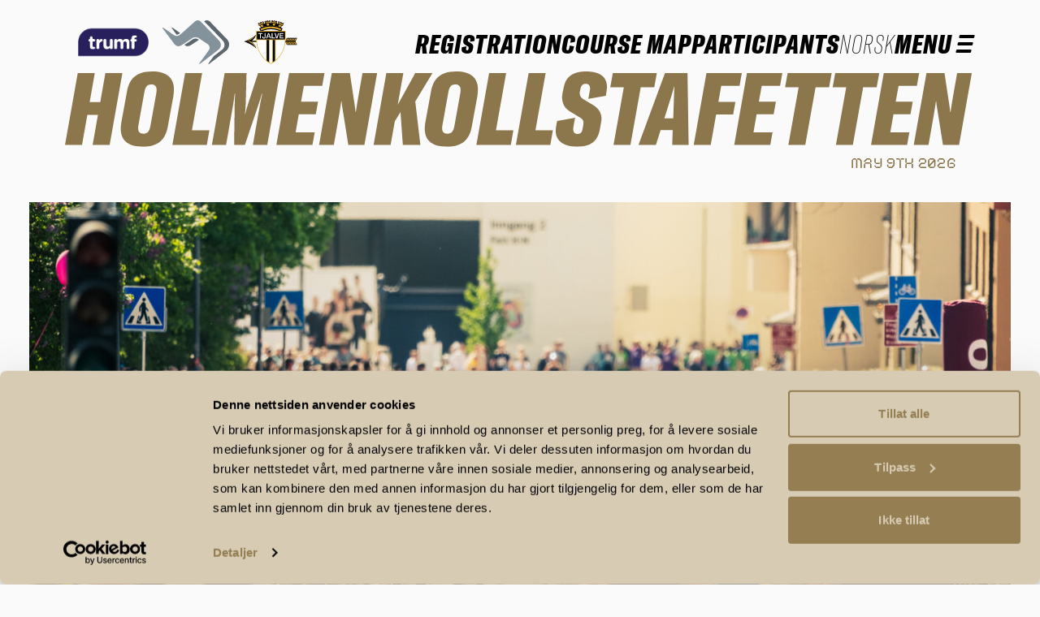

--- FILE ---
content_type: text/html; charset=utf-8
request_url: https://holmenkollstafetten.no/en
body_size: 12239
content:
																													

<!DOCTYPE html>
<html class="no-js" lang="en">
<head>
	<meta charset="utf-8"/>
	<meta http-equiv="X-UA-Compatible" content="IE=edge,chrome=1"/>
	<link rel="shortcut icon" href="/dist/assets/favicon/favicon.ico">
<link rel="icon" type="image/png" sizes="16x16" href="/dist/assets/favicon/favicon-16x16.png">
<link rel="icon" type="image/png" sizes="32x32" href="/dist/assets/favicon/favicon-32x32.png">
<link rel="icon" type="image/png" sizes="48x48" href="/dist/assets/favicon/favicon-48x48.png">
<link rel="manifest" href="/dist/assets/favicon/manifest.json">
<meta name="mobile-web-app-capable" content="yes">
<meta name="theme-color" content="#fff">
<meta name="application-name" content="holmenkollstafetten">
<link rel="apple-touch-icon" sizes="57x57" href="/dist/assets/favicon/apple-touch-icon-57x57.png">
<link rel="apple-touch-icon" sizes="60x60" href="/dist/assets/favicon/apple-touch-icon-60x60.png">
<link rel="apple-touch-icon" sizes="72x72" href="/dist/assets/favicon/apple-touch-icon-72x72.png">
<link rel="apple-touch-icon" sizes="76x76" href="/dist/assets/favicon/apple-touch-icon-76x76.png">
<link rel="apple-touch-icon" sizes="114x114" href="/dist/assets/favicon/apple-touch-icon-114x114.png">
<link rel="apple-touch-icon" sizes="120x120" href="/dist/assets/favicon/apple-touch-icon-120x120.png">
<link rel="apple-touch-icon" sizes="144x144" href="/dist/assets/favicon/apple-touch-icon-144x144.png">
<link rel="apple-touch-icon" sizes="152x152" href="/dist/assets/favicon/apple-touch-icon-152x152.png">
<link rel="apple-touch-icon" sizes="167x167" href="/dist/assets/favicon/apple-touch-icon-167x167.png">
<link rel="apple-touch-icon" sizes="180x180" href="/dist/assets/favicon/apple-touch-icon-180x180.png">
<link rel="apple-touch-icon" sizes="1024x1024" href="/dist/assets/favicon/apple-touch-icon-1024x1024.png">
<meta name="apple-mobile-web-app-capable" content="yes">
<meta name="apple-mobile-web-app-status-bar-style" content="black-translucent">
<meta name="apple-mobile-web-app-title" content="holmenkollstafetten">
<link rel="apple-touch-startup-image" media="(device-width: 320px) and (device-height: 568px) and (-webkit-device-pixel-ratio: 2) and (orientation: portrait)" href="/dist/assets/favicon/apple-touch-startup-image-640x1136.png">
<link rel="apple-touch-startup-image" media="(device-width: 375px) and (device-height: 667px) and (-webkit-device-pixel-ratio: 2) and (orientation: portrait)" href="/dist/assets/favicon/apple-touch-startup-image-750x1334.png">
<link rel="apple-touch-startup-image" media="(device-width: 414px) and (device-height: 896px) and (-webkit-device-pixel-ratio: 2) and (orientation: portrait)" href="/dist/assets/favicon/apple-touch-startup-image-828x1792.png">
<link rel="apple-touch-startup-image" media="(device-width: 375px) and (device-height: 812px) and (-webkit-device-pixel-ratio: 3) and (orientation: portrait)" href="/dist/assets/favicon/apple-touch-startup-image-1125x2436.png">
<link rel="apple-touch-startup-image" media="(device-width: 414px) and (device-height: 736px) and (-webkit-device-pixel-ratio: 3) and (orientation: portrait)" href="/dist/assets/favicon/apple-touch-startup-image-1242x2208.png">
<link rel="apple-touch-startup-image" media="(device-width: 414px) and (device-height: 896px) and (-webkit-device-pixel-ratio: 3) and (orientation: portrait)" href="/dist/assets/favicon/apple-touch-startup-image-1242x2688.png">
<link rel="apple-touch-startup-image" media="(device-width: 768px) and (device-height: 1024px) and (-webkit-device-pixel-ratio: 2) and (orientation: portrait)" href="/dist/assets/favicon/apple-touch-startup-image-1536x2048.png">
<link rel="apple-touch-startup-image" media="(device-width: 834px) and (device-height: 1112px) and (-webkit-device-pixel-ratio: 2) and (orientation: portrait)" href="/dist/assets/favicon/apple-touch-startup-image-1668x2224.png">
<link rel="apple-touch-startup-image" media="(device-width: 834px) and (device-height: 1194px) and (-webkit-device-pixel-ratio: 2) and (orientation: portrait)" href="/dist/assets/favicon/apple-touch-startup-image-1668x2388.png">
<link rel="apple-touch-startup-image" media="(device-width: 1024px) and (device-height: 1366px) and (-webkit-device-pixel-ratio: 2) and (orientation: portrait)" href="/dist/assets/favicon/apple-touch-startup-image-2048x2732.png">
<link rel="apple-touch-startup-image" media="(device-width: 810px) and (device-height: 1080px) and (-webkit-device-pixel-ratio: 2) and (orientation: portrait)" href="/dist/assets/favicon/apple-touch-startup-image-1620x2160.png">
<link rel="apple-touch-startup-image" media="(device-width: 320px) and (device-height: 568px) and (-webkit-device-pixel-ratio: 2) and (orientation: landscape)" href="/dist/assets/favicon/apple-touch-startup-image-1136x640.png">
<link rel="apple-touch-startup-image" media="(device-width: 375px) and (device-height: 667px) and (-webkit-device-pixel-ratio: 2) and (orientation: landscape)" href="/dist/assets/favicon/apple-touch-startup-image-1334x750.png">
<link rel="apple-touch-startup-image" media="(device-width: 414px) and (device-height: 896px) and (-webkit-device-pixel-ratio: 2) and (orientation: landscape)" href="/dist/assets/favicon/apple-touch-startup-image-1792x828.png">
<link rel="apple-touch-startup-image" media="(device-width: 375px) and (device-height: 812px) and (-webkit-device-pixel-ratio: 3) and (orientation: landscape)" href="/dist/assets/favicon/apple-touch-startup-image-2436x1125.png">
<link rel="apple-touch-startup-image" media="(device-width: 414px) and (device-height: 736px) and (-webkit-device-pixel-ratio: 3) and (orientation: landscape)" href="/dist/assets/favicon/apple-touch-startup-image-2208x1242.png">
<link rel="apple-touch-startup-image" media="(device-width: 414px) and (device-height: 896px) and (-webkit-device-pixel-ratio: 3) and (orientation: landscape)" href="/dist/assets/favicon/apple-touch-startup-image-2688x1242.png">
<link rel="apple-touch-startup-image" media="(device-width: 768px) and (device-height: 1024px) and (-webkit-device-pixel-ratio: 2) and (orientation: landscape)" href="/dist/assets/favicon/apple-touch-startup-image-2048x1536.png">
<link rel="apple-touch-startup-image" media="(device-width: 834px) and (device-height: 1112px) and (-webkit-device-pixel-ratio: 2) and (orientation: landscape)" href="/dist/assets/favicon/apple-touch-startup-image-2224x1668.png">
<link rel="apple-touch-startup-image" media="(device-width: 834px) and (device-height: 1194px) and (-webkit-device-pixel-ratio: 2) and (orientation: landscape)" href="/dist/assets/favicon/apple-touch-startup-image-2388x1668.png">
<link rel="apple-touch-startup-image" media="(device-width: 1024px) and (device-height: 1366px) and (-webkit-device-pixel-ratio: 2) and (orientation: landscape)" href="/dist/assets/favicon/apple-touch-startup-image-2732x2048.png">
<link rel="apple-touch-startup-image" media="(device-width: 810px) and (device-height: 1080px) and (-webkit-device-pixel-ratio: 2) and (orientation: landscape)" href="/dist/assets/favicon/apple-touch-startup-image-2160x1620.png">
<link rel="icon" type="image/png" sizes="228x228" href="/dist/assets/favicon/coast-228x228.png">
<meta name="msapplication-TileColor" content="#fff">
<meta name="msapplication-TileImage" content="/dist/assets/favicon/mstile-144x144.png">
<meta name="msapplication-config" content="/dist/assets/favicon/browserconfig.xml">
<link rel="yandex-tableau-widget" href="/dist/assets/favicon/yandex-browser-manifest.json">
	<meta name="viewport" content="width=device-width, initial-scale=1.0"/>
	<style>:root{--swiper-theme-color:#007aff}@font-face{font-family:Coanda;src:url(/dist/assets/Coanda-Black-BflJ9KxL.woff) format("woff"),url(/dist/assets/Coanda-Black-OzHDMebx.woff2) format("woff2"),local("Coanda");font-weight:900;font-style:normal;font-display:swap}@font-face{font-family:GTAmerica;src:url(/dist/assets/GT-America-Standard-Black-Italic-3tP96CSb.woff) format("woff"),url(/dist/assets/GT-America-Standard-Black-Italic-Cx3VlE9H.woff2) format("woff2"),local("GTAmerica");font-weight:900;font-style:italic;font-display:swap}@font-face{font-family:GTAmerica;src:url(/dist/assets/GT-America-Standard-Black-BaVs6op-.woff) format("woff"),url(/dist/assets/GT-America-Standard-Black-MhG7GFEI.woff2) format("woff2"),local("GTAmerica");font-weight:900;font-style:normal;font-display:swap}@font-face{font-family:GTAmerica;src:url(/dist/assets/GT-America-Standard-Bold-Italic-DDcB7i3j.woff) format("woff"),url(/dist/assets/GT-America-Standard-Bold-Italic-g-lhaQmf.woff2) format("woff2"),local("GTAmerica");font-weight:700;font-style:italic;font-display:swap}@font-face{font-family:GTAmerica;src:url(/dist/assets/GT-America-Standard-Bold-fS-SR0iw.woff) format("woff"),url(/dist/assets/GT-America-Standard-Bold-Gn4hHfn_.woff2) format("woff2"),local("GTAmerica");font-weight:700;font-style:normal;font-display:swap}@font-face{font-family:GTAmerica;src:url(/dist/assets/GT-America-Standard-Light-Italic-Ddhyx6oM.woff) format("woff"),url(/dist/assets/GT-America-Standard-Light-Italic-Dce98p54.woff2) format("woff2"),local("GTAmerica");font-weight:300;font-style:italic;font-display:swap}@font-face{font-family:GTAmerica;src:url(/dist/assets/GT-America-Standard-Light-BM_mvivv.woff) format("woff"),url(/dist/assets/GT-America-Standard-Light-CpB16Nts.woff2) format("woff2"),local("GTAmerica");font-weight:300;font-style:normal;font-display:swap}@font-face{font-family:GTAmerica;src:url(/dist/assets/GT-America-Standard-Medium-Italic-lmxGdXZE.woff) format("woff"),url(/dist/assets/GT-America-Standard-Medium-Italic-C6_WoalM.woff2) format("woff2"),local("GTAmerica");font-weight:500;font-style:italic;font-display:swap}@font-face{font-family:GTAmerica;src:url(/dist/assets/GT-America-Standard-Medium-fYHlCOCh.woff) format("woff"),url(/dist/assets/GT-America-Standard-Medium-oeoqtxuK.woff2) format("woff2"),local("GTAmerica");font-weight:500;font-style:normal;font-display:swap}@font-face{font-family:GTAmerica;src:url(/dist/assets/GT-America-Standard-Regular-Italic-CGGBO50g.woff) format("woff"),url(/dist/assets/GT-America-Standard-Regular-Italic-DKuQ5ED4.woff2) format("woff2"),local("GTAmerica");font-weight:400;font-style:italic;font-display:swap}@font-face{font-family:GTAmerica;src:url(/dist/assets/GT-America-Standard-Regular-CZCg6jzZ.woff) format("woff"),url(/dist/assets/GT-America-Standard-Regular-C7OkZNy_.woff2) format("woff2"),local("GTAmerica");font-weight:400;font-style:normal;font-display:swap}@font-face{font-family:GTAmerica;src:url(/dist/assets/GT-America-Standard-Thin-Italic-Bl4xMr6Q.woff) format("woff"),url(/dist/assets/GT-America-Standard-Thin-Italic-C25N8C3s.woff2) format("woff2"),local("GTAmerica");font-weight:100;font-style:italic;font-display:swap}@font-face{font-family:GTAmerica;src:url(/dist/assets/GT-America-Standard-Thin-ZRVD2TkD.woff) format("woff"),url(/dist/assets/GT-America-Standard-Thin-NJTvlmiR.woff2) format("woff2"),local("GTAmerica");font-weight:100;font-style:normal;font-display:swap}@font-face{font-family:GTAmerica;src:url(/dist/assets/GT-America-Standard-Ultra-Light-Italic-BhuS6sNh.woff) format("woff"),url(/dist/assets/GT-America-Standard-Ultra-Light-Italic--6Jok9pK.woff2) format("woff2"),local("GTAmerica");font-weight:300;font-style:italic;font-display:swap}@font-face{font-family:GTAmerica;src:url(/dist/assets/GT-America-Standard-Ultra-Light-DzmuGyNk.woff) format("woff"),url(/dist/assets/GT-America-Standard-Ultra-Light-DzokwIhM.woff2) format("woff2"),local("GTAmerica");font-weight:300;font-style:normal;font-display:swap}@font-face{font-family:GTAmerica-Compressed;src:url(/dist/assets/GT-America-Compressed-Black-Italic-xdxRkh-s.woff) format("woff"),url(/dist/assets/GT-America-Compressed-Black-Italic-DT1plhCR.woff2) format("woff2"),local("GTAmerica-Compressed");font-weight:900;font-style:italic;font-display:swap}@font-face{font-family:GTAmerica-Compressed;src:url(/dist/assets/GT-America-Compressed-Black-V7oJ4Xcu.woff) format("woff"),url(/dist/assets/GT-America-Compressed-Black-syAGOw9i.woff2) format("woff2"),local("GTAmerica-Compressed");font-weight:900;font-style:normal;font-display:swap}@font-face{font-family:GTAmerica-Compressed;src:url(/dist/assets/GT-America-Compressed-Bold-Italic-BFlsiczQ.woff) format("woff"),url(/dist/assets/GT-America-Compressed-Bold-Italic-ezQO2o5A.woff2) format("woff2"),local("GTAmerica-Compressed");font-weight:700;font-style:italic;font-display:swap}@font-face{font-family:GTAmerica-Compressed;src:url(/dist/assets/GT-America-Compressed-Bold-aPNSiPNs.woff) format("woff"),url(/dist/assets/GT-America-Compressed-Bold-gnr891iC.woff2) format("woff2"),local("GTAmerica-Compressed");font-weight:700;font-style:normal;font-display:swap}@font-face{font-family:GTAmerica-Compressed;src:url(/dist/assets/GT-America-Compressed-Light-Italic-BrjiYLoQ.woff) format("woff"),url(/dist/assets/GT-America-Compressed-Light-Italic-W5Y4PQZk.woff2) format("woff2"),local("GTAmerica-Compressed");font-weight:300;font-style:italic;font-display:swap}@font-face{font-family:GTAmerica-Compressed;src:url(/dist/assets/GT-America-Compressed-Light-BkDdKDHy.woff) format("woff"),url(/dist/assets/GT-America-Compressed-Light-DdqsO0B0.woff2) format("woff2"),local("GTAmerica-Compressed");font-weight:300;font-style:normal;font-display:swap}@font-face{font-family:GTAmerica-Compressed;src:url(/dist/assets/GT-America-Compressed-Medium-Italic-DKrM_0up.woff) format("woff"),url(/dist/assets/GT-America-Compressed-Medium-Italic-DTa9mo_S.woff2) format("woff2"),local("GTAmerica-Compressed");font-weight:500;font-style:italic;font-display:swap}@font-face{font-family:GTAmerica-Compressed;src:url(/dist/assets/GT-America-Compressed-Medium-_Hp-gLm_.woff) format("woff"),url(/dist/assets/GT-America-Compressed-Medium-IoWK1wB_.woff2) format("woff2"),local("GTAmerica-Compressed");font-weight:500;font-style:normal;font-display:swap}@font-face{font-family:GTAmerica-Compressed;src:url(/dist/assets/GT-America-Compressed-Regular-Italic-BIOJ6GtU.woff) format("woff"),url(/dist/assets/GT-America-Compressed-Regular-Italic-DBHCRJcv.woff2) format("woff2"),local("GTAmerica-Compressed");font-weight:400;font-style:italic;font-display:swap}@font-face{font-family:GTAmerica-Compressed;src:url(/dist/assets/GT-America-Compressed-Regular-B0E4tMIR.woff) format("woff"),url(/dist/assets/GT-America-Compressed-Regular-fYZwA9WF.woff2) format("woff2"),local("GTAmerica-Compressed");font-weight:400;font-style:normal;font-display:swap}@font-face{font-family:GTAmerica-Compressed;src:url(/dist/assets/GT-America-Compressed-Thin-Italic-B8kMNCWL.woff) format("woff"),url(/dist/assets/GT-America-Compressed-Thin-Italic-HOk8Appn.woff2) format("woff2"),local("GTAmerica-Compressed");font-weight:100;font-style:italic;font-display:swap}@font-face{font-family:GTAmerica-Compressed;src:url(/dist/assets/GT-America-Compressed-Thin-BASenQaz.woff) format("woff"),url(/dist/assets/GT-America-Compressed-Thin-DXI2xNDn.woff2) format("woff2"),local("GTAmerica-Compressed");font-weight:100;font-style:normal;font-display:swap}@font-face{font-family:GTAmerica-Compressed;src:url(/dist/assets/GT-America-Compressed-Ultra-Light-Italic-DSJMeI51.woff) format("woff"),url(/dist/assets/GT-America-Compressed-Ultra-Light-Italic-Cy-hQvWS.woff2) format("woff2"),local("GTAmerica-Compressed");font-weight:300;font-style:italic;font-display:swap}@font-face{font-family:GTAmerica-Compressed;src:url(/dist/assets/GT-America-Compressed-Ultra-Light-SjX3OseP.woff) format("woff"),url(/dist/assets/GT-America-Compressed-Ultra-Light-D6Rw_G6X.woff2) format("woff2"),local("GTAmerica-Compressed");font-weight:300;font-style:normal;font-display:swap}*,:after,:before{--tw-border-spacing-x:0;--tw-border-spacing-y:0;--tw-translate-x:0;--tw-translate-y:0;--tw-rotate:0;--tw-skew-x:0;--tw-skew-y:0;--tw-scale-x:1;--tw-scale-y:1;--tw-pan-x: ;--tw-pan-y: ;--tw-pinch-zoom: ;--tw-scroll-snap-strictness:proximity;--tw-gradient-from-position: ;--tw-gradient-via-position: ;--tw-gradient-to-position: ;--tw-ordinal: ;--tw-slashed-zero: ;--tw-numeric-figure: ;--tw-numeric-spacing: ;--tw-numeric-fraction: ;--tw-ring-inset: ;--tw-ring-offset-width:0px;--tw-ring-offset-color:#fff;--tw-ring-color:rgb(59 130 246 / .5);--tw-ring-offset-shadow:0 0 #0000;--tw-ring-shadow:0 0 #0000;--tw-shadow:0 0 #0000;--tw-shadow-colored:0 0 #0000;--tw-blur: ;--tw-brightness: ;--tw-contrast: ;--tw-grayscale: ;--tw-hue-rotate: ;--tw-invert: ;--tw-saturate: ;--tw-sepia: ;--tw-drop-shadow: ;--tw-backdrop-blur: ;--tw-backdrop-brightness: ;--tw-backdrop-contrast: ;--tw-backdrop-grayscale: ;--tw-backdrop-hue-rotate: ;--tw-backdrop-invert: ;--tw-backdrop-opacity: ;--tw-backdrop-saturate: ;--tw-backdrop-sepia: ;--tw-contain-size: ;--tw-contain-layout: ;--tw-contain-paint: ;--tw-contain-style: }::backdrop{--tw-border-spacing-x:0;--tw-border-spacing-y:0;--tw-translate-x:0;--tw-translate-y:0;--tw-rotate:0;--tw-skew-x:0;--tw-skew-y:0;--tw-scale-x:1;--tw-scale-y:1;--tw-pan-x: ;--tw-pan-y: ;--tw-pinch-zoom: ;--tw-scroll-snap-strictness:proximity;--tw-gradient-from-position: ;--tw-gradient-via-position: ;--tw-gradient-to-position: ;--tw-ordinal: ;--tw-slashed-zero: ;--tw-numeric-figure: ;--tw-numeric-spacing: ;--tw-numeric-fraction: ;--tw-ring-inset: ;--tw-ring-offset-width:0px;--tw-ring-offset-color:#fff;--tw-ring-color:rgb(59 130 246 / .5);--tw-ring-offset-shadow:0 0 #0000;--tw-ring-shadow:0 0 #0000;--tw-shadow:0 0 #0000;--tw-shadow-colored:0 0 #0000;--tw-blur: ;--tw-brightness: ;--tw-contrast: ;--tw-grayscale: ;--tw-hue-rotate: ;--tw-invert: ;--tw-saturate: ;--tw-sepia: ;--tw-drop-shadow: ;--tw-backdrop-blur: ;--tw-backdrop-brightness: ;--tw-backdrop-contrast: ;--tw-backdrop-grayscale: ;--tw-backdrop-hue-rotate: ;--tw-backdrop-invert: ;--tw-backdrop-opacity: ;--tw-backdrop-saturate: ;--tw-backdrop-sepia: ;--tw-contain-size: ;--tw-contain-layout: ;--tw-contain-paint: ;--tw-contain-style: }*,:after,:before{box-sizing:border-box;border-width:0;border-style:solid;border-color:currentColor}:after,:before{--tw-content:""}:host,html{line-height:1.5;-webkit-text-size-adjust:100%;-moz-tab-size:4;-o-tab-size:4;tab-size:4;font-family:ui-sans-serif,system-ui,sans-serif,"Apple Color Emoji","Segoe UI Emoji",Segoe UI Symbol,"Noto Color Emoji";font-feature-settings:normal;font-variation-settings:normal}body{margin:0;line-height:inherit}a{color:inherit;text-decoration:inherit}button{font-family:inherit;font-feature-settings:inherit;font-variation-settings:inherit;font-size:100%;font-weight:inherit;line-height:inherit;letter-spacing:inherit;color:inherit;margin:0;padding:0}button{text-transform:none}button{-webkit-appearance:button;background-color:transparent;background-image:none}:-moz-focusring{outline:auto}:-moz-ui-invalid{box-shadow:none}::-webkit-inner-spin-button,::-webkit-outer-spin-button{height:auto}::-webkit-search-decoration{-webkit-appearance:none}::-webkit-file-upload-button{-webkit-appearance:button;font:inherit}p{margin:0}ul{list-style:none;margin:0;padding:0}iframe,img,svg{display:block;vertical-align:middle}img{max-width:100%;height:auto}::-webkit-datetime-edit-fields-wrapper{padding:0}::-webkit-date-and-time-value{min-height:1.5em;text-align:inherit}::-webkit-datetime-edit{display:inline-flex}::-webkit-datetime-edit,::-webkit-datetime-edit-day-field,::-webkit-datetime-edit-hour-field,::-webkit-datetime-edit-meridiem-field,::-webkit-datetime-edit-millisecond-field,::-webkit-datetime-edit-minute-field,::-webkit-datetime-edit-month-field,::-webkit-datetime-edit-second-field,::-webkit-datetime-edit-year-field{padding-top:0;padding-bottom:0}body{font-family:GTAmerica,Helvetica Neue,Arial,sans-serif}.font-h3{font-family:GTAmerica-Compressed,sans-serif;font-size:2rem;font-weight:900;text-transform:uppercase;font-style:italic;line-height:1em}@media (min-width:768px){.font-h3{font-size:3.5rem}}.font-p{font-family:GTAmerica,Helvetica Neue,Arial,sans-serif;font-size:1rem;font-weight:300;line-height:1.375rem;letter-spacing:.01em}@media (min-width:768px){.font-p{font-size:1.125rem;line-height:1.75rem}}.font-p-medium{font-family:GTAmerica,Helvetica Neue,Arial,sans-serif;font-size:1rem;font-weight:500;line-height:1.375rem;letter-spacing:.01em}@media (min-width:768px){.font-p-medium{font-size:1.125rem}}.font-number-small{font-family:Coanda,sans-serif;font-size:.75rem;font-weight:900;text-transform:uppercase;line-height:1rem;letter-spacing:.02em}@media (min-width:768px){.font-number-small{font-size:.875rem;line-height:1rem}}.font-caption-text{font-family:GTAmerica,Helvetica Neue,Arial,sans-serif;font-size:.75rem;font-weight:400;line-height:1rem;letter-spacing:.01em}@media (min-width:768px){.font-caption-text{font-size:.875rem;line-height:1rem}}.font-category-tags{font-family:GTAmerica,Helvetica Neue,Arial,sans-serif;font-size:.75rem;font-weight:400;text-transform:uppercase;font-style:italic;line-height:.875rem;letter-spacing:.04em}@media (min-width:768px){.font-category-tags{font-size:.875rem;line-height:1.25rem}}.font-indicator-black{font-family:GTAmerica-Compressed,sans-serif;font-size:1.125rem;font-weight:900;text-transform:uppercase;font-style:italic;line-height:2.25rem;letter-spacing:.03em}@media (min-width:768px){.font-indicator-black{font-size:1.5rem}}.font-indicator-light{font-family:GTAmerica-Compressed,sans-serif;font-size:1.125rem;font-weight:300;text-transform:uppercase;font-style:italic;line-height:1.5rem;letter-spacing:.04em}.btn{position:relative;display:inline-flex;align-items:center;padding:.75rem 1.25rem}.btn:before{content:"";position:absolute;top:0;right:0;bottom:0;left:0;--tw-skew-x:-12deg;transform:translate(var(--tw-translate-x),var(--tw-translate-y)) rotate(var(--tw-rotate)) skew(var(--tw-skew-x)) skewY(var(--tw-skew-y)) scaleX(var(--tw-scale-x)) scaleY(var(--tw-scale-y));border-radius:.25rem;border-width:2px;border-color:currentColor}.fixed{position:fixed}.absolute{position:absolute}.relative{position:relative}.inset-0{top:0;right:0;bottom:0;left:0}.inset-x-0{left:0;right:0}.left-full{left:100%}.right-3{right:.75rem}.right-4{right:1rem}.top-0{top:0}.top-2{top:.5rem}.top-3{top:.75rem}.top-4{top:1rem}.z-40{z-index:40}.z-50{z-index:50}.order-last{order:9999}.-mx-6{margin-left:-1.5rem;margin-right:-1.5rem}.mx-2{margin-left:.5rem;margin-right:.5rem}.mx-6{margin-left:1.5rem;margin-right:1.5rem}.my-1{margin-top:.25rem;margin-bottom:.25rem}.mb-2{margin-bottom:.5rem}.ml-0\.5{margin-left:.125rem}.ml-1{margin-left:.25rem}.ml-auto{margin-left:auto}.mr-2{margin-right:.5rem}.mr-auto{margin-right:auto}.mt-10{margin-top:2.5rem}.mt-2{margin-top:.5rem}.mt-6{margin-top:1.5rem}.mt-7{margin-top:1.75rem}.mt-8{margin-top:2rem}.block{display:block}.flex{display:flex}.hidden{display:none}.aspect-video{aspect-ratio:16/9}.h-4{height:1rem}.h-6{height:1.5rem}.h-8{height:2rem}.h-full{height:100%}.w-1\/2{width:50%}.w-1\/3{width:33.333333%}.w-4{width:1rem}.w-40{width:10rem}.w-6{width:1.5rem}.w-8{width:2rem}.w-full{width:100%}.max-w-full{max-width:100%}.-translate-y-full{--tw-translate-y:-100%;transform:translate(var(--tw-translate-x),var(--tw-translate-y)) rotate(var(--tw-rotate)) skew(var(--tw-skew-x)) skewY(var(--tw-skew-y)) scaleX(var(--tw-scale-x)) scaleY(var(--tw-scale-y))}.translate-x-full{--tw-translate-x:100%;transform:translate(var(--tw-translate-x),var(--tw-translate-y)) rotate(var(--tw-rotate)) skew(var(--tw-skew-x)) skewY(var(--tw-skew-y)) scaleX(var(--tw-scale-x)) scaleY(var(--tw-scale-y))}.translate-y-4{--tw-translate-y:1rem;transform:translate(var(--tw-translate-x),var(--tw-translate-y)) rotate(var(--tw-rotate)) skew(var(--tw-skew-x)) skewY(var(--tw-skew-y)) scaleX(var(--tw-scale-x)) scaleY(var(--tw-scale-y))}.-rotate-45{--tw-rotate:-45deg;transform:translate(var(--tw-translate-x),var(--tw-translate-y)) rotate(var(--tw-rotate)) skew(var(--tw-skew-x)) skewY(var(--tw-skew-y)) scaleX(var(--tw-scale-x)) scaleY(var(--tw-scale-y))}.flex-col{flex-direction:column}.flex-wrap{flex-wrap:wrap}.items-center{align-items:center}.justify-end{justify-content:flex-end}.gap-2{gap:.5rem}.overflow-hidden{overflow:hidden}.overflow-y-auto{overflow-y:auto}.rounded-lg{border-radius:.5rem}.rounded-xl{border-radius:.75rem}.border-0{border-width:0}.border-b-2{border-bottom-width:2px}.border-t-2{border-top-width:2px}.border-silver{--tw-border-opacity:1;border-color:rgb(218 218 218 / var(--tw-border-opacity,1))}.bg-gold-light{--tw-bg-opacity:1;background-color:rgb(215 203 180 / var(--tw-bg-opacity,1))}.bg-gold-yellow{--tw-bg-opacity:1;background-color:rgb(217 167 41 / var(--tw-bg-opacity,1))}.bg-white{--tw-bg-opacity:1;background-color:rgb(250 250 250 / var(--tw-bg-opacity,1))}.fill-black{fill:#333}.fill-current{fill:currentColor}.fill-gold{fill:#947e52}.p-2{padding:.5rem}.p-4{padding:1rem}.px-4{padding-left:1rem;padding-right:1rem}.py-1{padding-top:.25rem;padding-bottom:.25rem}.py-2{padding-top:.5rem;padding-bottom:.5rem}.py-3{padding-top:.75rem;padding-bottom:.75rem}.py-4{padding-top:1rem;padding-bottom:1rem}.pb-16{padding-bottom:4rem}.pl-7{padding-left:1.75rem}.pr-1{padding-right:.25rem}.pr-11{padding-right:2.75rem}.pt-12{padding-top:3rem}.pt-18{padding-top:4.5rem}.text-center{text-align:center}.text-black{--tw-text-opacity:1;color:rgb(51 51 51 / var(--tw-text-opacity,1))}.text-gold-text{--tw-text-opacity:1;color:rgb(133 110 65 / var(--tw-text-opacity,1))}.opacity-0{opacity:0}.lazyload{opacity:0}.js--expandable{will-change:max-height,padding;max-height:0;overflow:hidden}@media (min-width:640px){.sm\:top-1{top:.25rem}.sm\:mr-1{margin-right:.25rem}.sm\:block{display:block}}@media (min-width:768px){.font-indicator-light{font-size:1.5rem}.md\:right-8{right:2rem}.md\:top-1{top:.25rem}.md\:top-5{top:1.25rem}.md\:mx-4{margin-left:1rem;margin-right:1rem}.md\:mx-5{margin-left:1.25rem;margin-right:1.25rem}.md\:my-4{margin-top:1rem;margin-bottom:1rem}.md\:ml-2{margin-left:.5rem}.md\:mr-2{margin-right:.5rem}.md\:mt-4{margin-top:1rem}.md\:mt-8{margin-top:2rem}.md\:block{display:block}.md\:grid{display:grid}.md\:hidden{display:none}.md\:h-10{height:2.5rem}.md\:w-1\/2{width:50%}.md\:w-56{width:14rem}.md\:w-auto{width:auto}.md\:grid-cols-2{grid-template-columns:repeat(2,minmax(0,1fr))}.md\:flex-row{flex-direction:row}.md\:flex-wrap{flex-wrap:wrap}.md\:gap-4{gap:1rem}.md\:gap-x-\[5\%\]{-moz-column-gap:5%;column-gap:5%}.md\:gap-y-10{row-gap:2.5rem}.md\:p-18{padding:4.5rem}.md\:px-4{padding-left:1rem;padding-right:1rem}.md\:px-8{padding-left:2rem;padding-right:2rem}.md\:py-3{padding-top:.75rem;padding-bottom:.75rem}.md\:py-6{padding-top:1.5rem;padding-bottom:1.5rem}.md\:pr-2{padding-right:.5rem}}@media (min-width:1024px){.lg\:right-14{right:3.5rem}.lg\:px-14{padding-left:3.5rem;padding-right:3.5rem}}</style>
	<script type="module">!function(){const e=document.createElement("link").relList;if(!(e&&e.supports&&e.supports("modulepreload"))){for(const e of document.querySelectorAll('link[rel="modulepreload"]'))r(e);new MutationObserver((e=>{for(const o of e)if("childList"===o.type)for(const e of o.addedNodes)if("LINK"===e.tagName&&"modulepreload"===e.rel)r(e);else if(e.querySelectorAll)for(const o of e.querySelectorAll("link[rel=modulepreload]"))r(o)})).observe(document,{childList:!0,subtree:!0})}function r(e){if(e.ep)return;e.ep=!0;const r=function(e){const r={};return e.integrity&&(r.integrity=e.integrity),e.referrerpolicy&&(r.referrerPolicy=e.referrerpolicy),"use-credentials"===e.crossorigin?r.credentials="include":"anonymous"===e.crossorigin?r.credentials="omit":r.credentials="same-origin",r}(e);fetch(e.href,r)}}();</script>
<script>!function(){var e=document.createElement("script");if(!("noModule"in e)&&"onbeforeload"in e){var t=!1;document.addEventListener("beforeload",(function(n){if(n.target===e)t=!0;else if(!n.target.hasAttribute("nomodule")||!t)return;n.preventDefault()}),!0),e.type="module",e.src=".",document.head.appendChild(e),e.remove()}}();</script>
<script src="https://holmenkollstafetten.no/dist/assets/polyfills-legacy-BmQxl1yG.js" nomodule onload="e=new CustomEvent(&#039;vite-script-loaded&#039;, {detail:{path: &#039;vite/legacy-polyfills-legacy&#039;}});document.dispatchEvent(e);"></script>
<script type="module" src="https://holmenkollstafetten.no/dist/assets/app-eJ0o3PGl.js" crossorigin onload="e=new CustomEvent(&#039;vite-script-loaded&#039;, {detail:{path: &#039;src/js/app.ts&#039;}});document.dispatchEvent(e);"></script>
<link href="https://holmenkollstafetten.no/dist/assets/module.esm-CynQ2Qy0.js" rel="modulepreload" crossorigin>
<link href="https://holmenkollstafetten.no/dist/assets/app-DxOubWv5.css" rel="stylesheet" media="print" onload="this.media=&#039;all&#039;">
<link href="https://holmenkollstafetten.no/dist/assets/module-Bb7uCo8Q.css" rel="stylesheet" media="print" onload="this.media=&#039;all&#039;">
<script src="https://holmenkollstafetten.no/dist/assets/app-legacy-DnTqOwK6.js" nomodule onload="e=new CustomEvent(&#039;vite-script-loaded&#039;, {detail:{path: &#039;src/js/app-legacy.ts&#039;}});document.dispatchEvent(e);"></script>
	
	<title>Holmenkollstafetten | May 9th 2026</title>
<script>dataLayer = [];
(function(w,d,s,l,i){w[l]=w[l]||[];w[l].push({'gtm.start':
new Date().getTime(),event:'gtm.js'});var f=d.getElementsByTagName(s)[0],
j=d.createElement(s),dl=l!='dataLayer'?'&l='+l:'';j.async=true;j.src=
'https://www.googletagmanager.com/gtm.js?id='+i+dl;f.parentNode.insertBefore(j,f);
})(window,document,'script','dataLayer','GTM-5KJ8VB2');
</script><meta name="generator" content="SEOmatic">
<meta name="description" content="World largest relay with 60 000 participants!">
<meta name="referrer" content="no-referrer-when-downgrade">
<meta name="robots" content="all">
<meta content="en_GB" property="og:locale">
<meta content="nb_NO" property="og:locale:alternate">
<meta content="Holmenkollstafetten" property="og:site_name">
<meta content="website" property="og:type">
<meta content="https://holmenkollstafetten.no/en" property="og:url">
<meta content="May 9th 2026" property="og:title">
<meta content="World largest relay with 60 000 participants!" property="og:description">
<meta content="https://cdn.mustasj.dev/holmenkoll/production/bilder/SEO/72211/seo-image-holmenkollstafetten-2024_a6c5141cc54bf13eb3cff9f60a7e5c1b.png?mtime=1714649976" property="og:image">
<meta content="1200" property="og:image:width">
<meta content="630" property="og:image:height">
<meta name="twitter:card" content="summary">
<meta name="twitter:creator" content="@">
<meta name="twitter:title" content="May 9th 2026">
<meta name="twitter:description" content="World largest relay with 60 000 participants!">
<meta name="twitter:image" content="https://cdn.mustasj.dev/holmenkoll/production/bilder/SEO/72211/seo-image-holmenkollstafetten-2024_b37968ef44c5c89a5284c90198af21df.png?mtime=1714649976">
<meta name="twitter:image:width" content="800">
<meta name="twitter:image:height" content="800">
<link href="https://holmenkollstafetten.no/en" rel="canonical">
<link href="https://holmenkollstafetten.no/en" rel="home">
<link href="https://holmenkollstafetten.no/en" rel="alternate" hreflang="en-gb">
<link href="https://holmenkollstafetten.no/" rel="alternate" hreflang="x-default">
<link href="https://holmenkollstafetten.no/" rel="alternate" hreflang="nb-no"></head>
<body style="opacity:0;transition:opacity .2s ease-in-out;" class=" bg-white selection:bg-gold-light selection:text-black"><noscript><iframe src="https://www.googletagmanager.com/ns.html?id=GTM-5KJ8VB2"
height="0" width="0" style="display:none;visibility:hidden"></iframe></noscript>

	

<div class="js--miniheader bg-white fixed top-0 -translate-y-full inset-x-0 transition-transform duration-700 flex gap-2 md:gap-4 2xl:gap-8 p-4 md:py-6 md:px-8 lg:px-14 xl:px-20 items-center z-40" >
    <a href="/" class="mr-auto">
        <img src="https://assets.mustasj.dev/holmenkoll/bilder/logoer/stafett-name.svg" class="w-40 md:w-56 xl:w-80" />
    </a>
            <a href="https://holmenkollstafetten.no/en/registration" class="hidden xl:block font-indicator-black relative group transition-colors hover:text-gold">
                        Registration
            	<svg aria-hidden="true" class="fill-gold w-6 h-6 absolute left-full ml-0.5 2xl:ml-1 top-0 md:top-1 xl:top-1.5 opacity-0 group-hover:opacity-100 translate-y-4 group-hover:translate-y-0 transition-all">
	<use href="#icon-arrow"/>
	</svg>

        </a>
            <a href="https://holmenkollstafetten.no/en/course-map" class="hidden xl:block font-indicator-black relative group transition-colors hover:text-gold">
                        Course map
            	<svg aria-hidden="true" class="fill-gold w-6 h-6 absolute left-full ml-0.5 2xl:ml-1 top-0 md:top-1 xl:top-1.5 opacity-0 group-hover:opacity-100 translate-y-4 group-hover:translate-y-0 transition-all">
	<use href="#icon-arrow"/>
	</svg>

        </a>
            <a href="https://holmenkollstafetten.no/en/race-day/participants" class="hidden xl:block font-indicator-black relative group transition-colors hover:text-gold">
                        Participants
            	<svg aria-hidden="true" class="fill-gold w-6 h-6 absolute left-full ml-0.5 2xl:ml-1 top-0 md:top-1 xl:top-1.5 opacity-0 group-hover:opacity-100 translate-y-4 group-hover:translate-y-0 transition-all">
	<use href="#icon-arrow"/>
	</svg>

        </a>
                <a href="https://holmenkollstafetten.no/"
            class="font-indicator-light"
            hreflang="nb-NO"
            lang="nb-NO">
            <span>Norsk</span>
        </a>
            <button type="button" class="js--menu-toggle flex items-center">
        <span class="hidden sm:block mr-2 xl:mr-1 font-indicator-black">
            Menu
        </span>
        	<svg aria-hidden="true" class="w-4 xl:w-6 h-4 xl:h-6 fill-current">
	<use href="#icon-hamburger"/>
	</svg>

    </button>
</div>


<header class="relative p-4 md:py-6 md:px-8 lg:px-14 xl:px-20">
    <a href="https://holmenkollstafetten.no/en/" class="block">
        <div class="flex w-1/2 h-6 md:h-10 xl:h-14 mb-2">
            <img src="https://assets.mustasj.dev/holmenkoll/bilder/trumf-logo.png"
                class="w-1/3 md:w-auto md:h-10 xl:h-14 ml-1 md:ml-2 xl:ml-4 2xl:ml-5" />
            <img src="https://assets.mustasj.dev/holmenkoll/bilder/logoer/stafett_symbol.svg"
                class="w-1/3 md:w-auto mx-2 md:mx-4 md:h-10 xl:h-14" />
            <img src="https://assets.mustasj.dev/holmenkoll/bilder/logoer/tjalve_gold.svg"
                class="w-1/3 md:w-auto md:h-10 xl:h-14" />
        </div>
        <div class="relative">
            <img src="https://assets.mustasj.dev/holmenkoll/bilder/logoer/stafett-name.svg" class="w-full" />
                    </div>
    </a>
    <div class="flex items-center py-1 md:py-3 pr-1 md:pr-2">
                <time datetime="2026-05-14T00:00:00+02:00"
            class="font-number-small text-gold-text ml-auto sm:mr-1 md:mr-2 xl:mr-4 2xl:mr-5">
            May 9th 2026
        </time>
    </div>

    <nav class="absolute top-2 sm:top-1 md:top-5 xl:top-7 right-4 md:right-8 lg:right-14 xl:right-20 py-2 flex items-center justify-end gap-2 md:gap-4 2xl:gap-8">
                    <a href="https://holmenkollstafetten.no/en/registration" class="hidden xl:block font-indicator-black relative group transition-colors hover:text-gold">
                                Registration
                	<svg aria-hidden="true" class="fill-gold w-6 h-6 absolute left-full ml-0.5 2xl:ml-1 top-0 md:top-1 xl:top-1.5 opacity-0 group-hover:opacity-100 translate-y-4 group-hover:translate-y-0 transition-all">
	<use href="#icon-arrow"/>
	</svg>

            </a>
                    <a href="https://holmenkollstafetten.no/en/course-map" class="hidden xl:block font-indicator-black relative group transition-colors hover:text-gold">
                                Course map
                	<svg aria-hidden="true" class="fill-gold w-6 h-6 absolute left-full ml-0.5 2xl:ml-1 top-0 md:top-1 xl:top-1.5 opacity-0 group-hover:opacity-100 translate-y-4 group-hover:translate-y-0 transition-all">
	<use href="#icon-arrow"/>
	</svg>

            </a>
                    <a href="https://holmenkollstafetten.no/en/race-day/participants" class="hidden xl:block font-indicator-black relative group transition-colors hover:text-gold">
                                Participants
                	<svg aria-hidden="true" class="fill-gold w-6 h-6 absolute left-full ml-0.5 2xl:ml-1 top-0 md:top-1 xl:top-1.5 opacity-0 group-hover:opacity-100 translate-y-4 group-hover:translate-y-0 transition-all">
	<use href="#icon-arrow"/>
	</svg>

            </a>
                            <a href="https://holmenkollstafetten.no/"
                class="font-indicator-light"
                hreflang="nb-NO"
                lang="nb-NO">
                <span>Norsk</span>
            </a>
                        <button type="button" class="js--menu-toggle flex items-center">
            <span class="hidden sm:block mr-2 xl:mr-1 font-indicator-black">
                Menu
            </span>
            	<svg aria-hidden="true" class="w-4 xl:w-6 h-4 xl:h-6 fill-current">
	<use href="#icon-hamburger"/>
	</svg>

        </button>
    </nav>
    <div class="js--menu fixed inset-0 text-black z-50 translate-x-full transition-all duration-700">
        <div class="js--menu-toggle absolute inset-0"></div>
        <div class="absolute inset-0 xl:left-auto xl:w-10/12 xl:ml-1/6 bg-gold-light p-4 md:p-18 pt-18 xl:px-0 overflow-y-auto">
            <button type="button"
                class="js--menu-toggle flex items-center fixed top-2 sm:top-1 md:top-5 xl:top-7 right-4 md:right-8 lg:right-14 xl:right-20 p-2">
                <span class="hidden sm:block font-indicator-black mr-2">
                    Close
                </span>
                	<svg aria-hidden="true" class="w-6 xl:w-8 h-6 xl:h-8">
	<use href="#icon-chevron"/>
	</svg>

            </button>

            <ul class="xl:w-3/5 xl:mx-auto">
                                    <li class="mt-6 xl:mt-12">
                        <a href="https://holmenkollstafetten.no/en/registration" class="font-h3 relative group transition-colors hover:text-gold">
                            Registration
                                                        	<svg aria-hidden="true" class="fill-gold w-8 h-8 absolute left-full ml-1 xl:ml-3 top-2 xl:top-4 opacity-0 group-hover:opacity-100 translate-y-4 group-hover:translate-y-0 transition-all">
	<use href="#icon-arrow"/>
	</svg>

                        </a>
                                                    <ul class="flex flex-wrap font-indicator-light mt-2 md:mt-4 -mx-6">
                                                                    <li class="mx-6 my-1">
                                        <a href="https://holmenkollstafetten.no/en/registration/classes" class="relative group transition-colors hover:text-gold">
                                                                                        Classes
                                            	<svg aria-hidden="true" class="fill-gold w-6 h-6 absolute left-full ml-0.5 xl:ml-1 top-0 md:top-1 xl:top-2 opacity-0 group-hover:opacity-100 translate-y-4 group-hover:translate-y-0 transition-all">
	<use href="#icon-arrow"/>
	</svg>

                                        </a>
                                    </li>
                                                                                            </ul>
                                            </li>
                                    <li class="mt-6 xl:mt-12">
                        <a href="https://holmenkollstafetten.no/en/course-map" class="font-h3 relative group transition-colors hover:text-gold">
                            Course map
                                                        	<svg aria-hidden="true" class="fill-gold w-8 h-8 absolute left-full ml-1 xl:ml-3 top-2 xl:top-4 opacity-0 group-hover:opacity-100 translate-y-4 group-hover:translate-y-0 transition-all">
	<use href="#icon-arrow"/>
	</svg>

                        </a>
                                                    <ul class="flex flex-wrap font-indicator-light mt-2 md:mt-4 -mx-6">
                                                                                            </ul>
                                            </li>
                                    <li class="mt-6 xl:mt-12">
                        <a href="https://holmenkollstafetten.no/en/results" class="font-h3 relative group transition-colors hover:text-gold">
                            Results
                                                        	<svg aria-hidden="true" class="fill-gold w-8 h-8 absolute left-full ml-1 xl:ml-3 top-2 xl:top-4 opacity-0 group-hover:opacity-100 translate-y-4 group-hover:translate-y-0 transition-all">
	<use href="#icon-arrow"/>
	</svg>

                        </a>
                                                    <ul class="flex flex-wrap font-indicator-light mt-2 md:mt-4 -mx-6">
                                                                                            </ul>
                                            </li>
                                    <li class="mt-6 xl:mt-12">
                        <a href="https://holmenkollstafetten.no/en/preparation" class="font-h3 relative group transition-colors hover:text-gold">
                            Preparation
                                                        	<svg aria-hidden="true" class="fill-gold w-8 h-8 absolute left-full ml-1 xl:ml-3 top-2 xl:top-4 opacity-0 group-hover:opacity-100 translate-y-4 group-hover:translate-y-0 transition-all">
	<use href="#icon-arrow"/>
	</svg>

                        </a>
                                                    <ul class="flex flex-wrap font-indicator-light mt-2 md:mt-4 -mx-6">
                                                                    <li class="mx-6 my-1">
                                        <a href="https://holmenkollstafetten.no/en/preparation/bib-number-pick-up" class="relative group transition-colors hover:text-gold">
                                                                                        Bib number pick up
                                            	<svg aria-hidden="true" class="fill-gold w-6 h-6 absolute left-full ml-0.5 xl:ml-1 top-0 md:top-1 xl:top-2 opacity-0 group-hover:opacity-100 translate-y-4 group-hover:translate-y-0 transition-all">
	<use href="#icon-arrow"/>
	</svg>

                                        </a>
                                    </li>
                                                                                            </ul>
                                            </li>
                                    <li class="mt-6 xl:mt-12">
                        <a href="https://holmenkollstafetten.no/en/race-day" class="font-h3 relative group transition-colors hover:text-gold">
                            Race day
                                                        	<svg aria-hidden="true" class="fill-gold w-8 h-8 absolute left-full ml-1 xl:ml-3 top-2 xl:top-4 opacity-0 group-hover:opacity-100 translate-y-4 group-hover:translate-y-0 transition-all">
	<use href="#icon-arrow"/>
	</svg>

                        </a>
                                                    <ul class="flex flex-wrap font-indicator-light mt-2 md:mt-4 -mx-6">
                                                                    <li class="mx-6 my-1">
                                        <a href="https://holmenkollstafetten.no/en/race-day/participants" class="relative group transition-colors hover:text-gold">
                                                                                        Participants
                                            	<svg aria-hidden="true" class="fill-gold w-6 h-6 absolute left-full ml-0.5 xl:ml-1 top-0 md:top-1 xl:top-2 opacity-0 group-hover:opacity-100 translate-y-4 group-hover:translate-y-0 transition-all">
	<use href="#icon-arrow"/>
	</svg>

                                        </a>
                                    </li>
                                                                    <li class="mx-6 my-1">
                                        <a href="https://holmenkollstafetten.no/en/race-day/starting-schedule" class="relative group transition-colors hover:text-gold">
                                                                                        Starting schedule
                                            	<svg aria-hidden="true" class="fill-gold w-6 h-6 absolute left-full ml-0.5 xl:ml-1 top-0 md:top-1 xl:top-2 opacity-0 group-hover:opacity-100 translate-y-4 group-hover:translate-y-0 transition-all">
	<use href="#icon-arrow"/>
	</svg>

                                        </a>
                                    </li>
                                                                    <li class="mx-6 my-1">
                                        <a href="https://holmenkollstafetten.no/en/race-day/relay-baton-pick-up" class="relative group transition-colors hover:text-gold">
                                                                                        Relay baton pick up
                                            	<svg aria-hidden="true" class="fill-gold w-6 h-6 absolute left-full ml-0.5 xl:ml-1 top-0 md:top-1 xl:top-2 opacity-0 group-hover:opacity-100 translate-y-4 group-hover:translate-y-0 transition-all">
	<use href="#icon-arrow"/>
	</svg>

                                        </a>
                                    </li>
                                                                    <li class="mx-6 my-1">
                                        <a href="https://holmenkollstafetten.no/en/race-day/awards-ceremony" class="relative group transition-colors hover:text-gold">
                                                                                        Awards ceremony
                                            	<svg aria-hidden="true" class="fill-gold w-6 h-6 absolute left-full ml-0.5 xl:ml-1 top-0 md:top-1 xl:top-2 opacity-0 group-hover:opacity-100 translate-y-4 group-hover:translate-y-0 transition-all">
	<use href="#icon-arrow"/>
	</svg>

                                        </a>
                                    </li>
                                                                                            </ul>
                                            </li>
                                    <li class="mt-6 xl:mt-12">
                        <a href="https://holmenkollstafetten.no/en/about" class="font-h3 relative group transition-colors hover:text-gold">
                            About
                                                        	<svg aria-hidden="true" class="fill-gold w-8 h-8 absolute left-full ml-1 xl:ml-3 top-2 xl:top-4 opacity-0 group-hover:opacity-100 translate-y-4 group-hover:translate-y-0 transition-all">
	<use href="#icon-arrow"/>
	</svg>

                        </a>
                                                    <ul class="flex flex-wrap font-indicator-light mt-2 md:mt-4 -mx-6">
                                                                    <li class="mx-6 my-1">
                                        <a href="https://holmenkollstafetten.no/en/about/contact" class="relative group transition-colors hover:text-gold">
                                                                                        Contact
                                            	<svg aria-hidden="true" class="fill-gold w-6 h-6 absolute left-full ml-0.5 xl:ml-1 top-0 md:top-1 xl:top-2 opacity-0 group-hover:opacity-100 translate-y-4 group-hover:translate-y-0 transition-all">
	<use href="#icon-arrow"/>
	</svg>

                                        </a>
                                    </li>
                                                                                            </ul>
                                            </li>
                                                <li class="mt-6 xl:mt-20">
                                            <a href="https://holmenkollstafetten.no/"
                            class="font-h1"
                            hreflang="nb-NO"
                            lang="nb-NO">
                            <span>Norsk</span>
                        </a>
                                    </li>
            </ul>
        </div>
    </div>
</header>
<main>
		<section x-data="app.showVideo('2025-05-09 10:00', '2025-05-11 18:00')">
		<div x-show="show" class="px-4 md:px-8 lg:px-14 xl:px-20" x-transition>
			<div class="relative w-full aspect-video">
				<iframe class="border-0 max-w-full absolute w-full h-full lazyload overflow-hidden rounded-xl" data-src="https://www.youtube.com/embed/QX-5Vt1saIY?si=xfl378F5Ppsqfyrb&amp;controls=0&amp;autoplay=1" frameborder="0" allow="accelerometer; autoplay; clipboard-write; encrypted-media; gyroscope; picture-in-picture; web-share" referrerpolicy="strict-origin-when-cross-origin" allowfullscreen></iframe>
			</div>
		</div>
		<div x-show="!show" class="w-full overflow-hidden md:px-4 xl:px-9" x-transition>
				
	
			<picture class="block  " data-rellax-speed="1">
									<source data- srcset="https://cdn.mustasj.dev/holmenkoll/production/bilder/toppbilde/106232/DSF1930_f64704b6d80c766790b818061147fc58.jpg" media="(max-width:200px)">
												<source data- srcset="https://cdn.mustasj.dev/holmenkoll/production/bilder/toppbilde/106232/DSF1930_b3d5f1daf0e01a3e6d774c1b1c163ded.jpg" media="(max-width:400px)">
												<img data- srcset="https://cdn.mustasj.dev/holmenkoll/production/bilder/toppbilde/106232/DSF1930_60ae0212125be87de6fd4aeafbef02d6.jpg" alt="DSF1930"  src="data:image/svg+xml;charset=utf-8,%3Csvg%20xmlns%3D%27http%3A%2F%2Fwww.w3.org%2F2000%2Fsvg%27%20width%3D%27400%27%20height%3D%27175%27%20style%3D%27background%3Atransparent%27%2F%3E" class="lazyload lazy w-full" >
									
	</picture>

					</div>
	</section>
	<section class="px-4 mt-8 xl:mt-16 md:px-8 lg:px-14 xl:px-20">
			<div class="xl:w-10/12 xl:mx-auto">
		<div class="flex flex-col md:flex-row md:flex-wrap md:-mx-5 xl:-mx-10">
							<a href="https://holmenkollstafetten.no/en/registration" class="font-h3 group relative transition-colors hover:text-gold md:mx-5 xl:mx-10 md:my-4">
					Registration
						<svg aria-hidden="true" class="hidden md:block fill-gold w-6 xl:w-8 h-6 xl:h-8 absolute left-full ml-1 xl:ml-3 top-2 opacity-0 group-hover:opacity-100 translate-y-4 group-hover:translate-y-0 transition-all">
	<use href="#icon-arrow"/>
	</svg>

				</a>
							<a href="https://holmenkollstafetten.no/en/race-day/participants" class="font-h3 group relative transition-colors hover:text-gold md:mx-5 xl:mx-10 md:my-4">
					Participants
						<svg aria-hidden="true" class="hidden md:block fill-gold w-6 xl:w-8 h-6 xl:h-8 absolute left-full ml-1 xl:ml-3 top-2 opacity-0 group-hover:opacity-100 translate-y-4 group-hover:translate-y-0 transition-all">
	<use href="#icon-arrow"/>
	</svg>

				</a>
							<a href="https://holmenkollstafetten.no/en/course-map" class="font-h3 group relative transition-colors hover:text-gold md:mx-5 xl:mx-10 md:my-4">
					Course map
						<svg aria-hidden="true" class="hidden md:block fill-gold w-6 xl:w-8 h-6 xl:h-8 absolute left-full ml-1 xl:ml-3 top-2 opacity-0 group-hover:opacity-100 translate-y-4 group-hover:translate-y-0 transition-all">
	<use href="#icon-arrow"/>
	</svg>

				</a>
							<a href="" class="font-h3 group relative transition-colors hover:text-gold md:mx-5 xl:mx-10 md:my-4">
					
						<svg aria-hidden="true" class="hidden md:block fill-gold w-6 xl:w-8 h-6 xl:h-8 absolute left-full ml-1 xl:ml-3 top-2 opacity-0 group-hover:opacity-100 translate-y-4 group-hover:translate-y-0 transition-all">
	<use href="#icon-arrow"/>
	</svg>

				</a>
					</div>
	</div>


		<div class="md:grid md:grid-cols-2 md:gap-x-[5%] md:gap-y-10 xl:grid-cols-12 xl:gap-x-6 md:mt-8 xl:mt-20">
																	</div>
	</section>
	<section class="py-18 md:py-40 xl:pt-60 xl:pb-32 overflow-hidden">
		<div class="rellax relative z-20" data-rellax-speed="1.2" data-rellax-xs-speed="0">
			<div class="js--ticker-container border md:border-3 border-white origin-top-left -rotate-2 flex w-[400%] h-[17vw] md:h-[14vw]">
									<div style="background:#0A0066" class="flex py-3 ticker ticker-on-scroll -mx-px">
													<picture class="px-3 md:px-6">
								<img src="https://assets.mustasj.dev/holmenkoll/bilder/trumf-logo_negativ.png" class="h-full w-full max-h-14 md:max-h-screen max-w-[90px] md:max-w-none object-contain"/>
							</picture>
													<picture class="px-3 md:px-6">
								<img src="https://assets.mustasj.dev/holmenkoll/bilder/trumf-logo_negativ.png" class="h-full w-full max-h-14 md:max-h-screen max-w-[90px] md:max-w-none object-contain"/>
							</picture>
													<picture class="px-3 md:px-6">
								<img src="https://assets.mustasj.dev/holmenkoll/bilder/trumf-logo_negativ.png" class="h-full w-full max-h-14 md:max-h-screen max-w-[90px] md:max-w-none object-contain"/>
							</picture>
													<picture class="px-3 md:px-6">
								<img src="https://assets.mustasj.dev/holmenkoll/bilder/trumf-logo_negativ.png" class="h-full w-full max-h-14 md:max-h-screen max-w-[90px] md:max-w-none object-contain"/>
							</picture>
											</div>
									<div style="background:#0A0066" class="flex py-3 ticker ticker-on-scroll -mx-px">
													<picture class="px-3 md:px-6">
								<img src="https://assets.mustasj.dev/holmenkoll/bilder/trumf-logo_negativ.png" class="h-full w-full max-h-14 md:max-h-screen max-w-[90px] md:max-w-none object-contain"/>
							</picture>
													<picture class="px-3 md:px-6">
								<img src="https://assets.mustasj.dev/holmenkoll/bilder/trumf-logo_negativ.png" class="h-full w-full max-h-14 md:max-h-screen max-w-[90px] md:max-w-none object-contain"/>
							</picture>
													<picture class="px-3 md:px-6">
								<img src="https://assets.mustasj.dev/holmenkoll/bilder/trumf-logo_negativ.png" class="h-full w-full max-h-14 md:max-h-screen max-w-[90px] md:max-w-none object-contain"/>
							</picture>
													<picture class="px-3 md:px-6">
								<img src="https://assets.mustasj.dev/holmenkoll/bilder/trumf-logo_negativ.png" class="h-full w-full max-h-14 md:max-h-screen max-w-[90px] md:max-w-none object-contain"/>
							</picture>
											</div>
									<div style="background:#0A0066" class="flex py-3 ticker ticker-on-scroll -mx-px">
													<picture class="px-3 md:px-6">
								<img src="https://assets.mustasj.dev/holmenkoll/bilder/trumf-logo_negativ.png" class="h-full w-full max-h-14 md:max-h-screen max-w-[90px] md:max-w-none object-contain"/>
							</picture>
													<picture class="px-3 md:px-6">
								<img src="https://assets.mustasj.dev/holmenkoll/bilder/trumf-logo_negativ.png" class="h-full w-full max-h-14 md:max-h-screen max-w-[90px] md:max-w-none object-contain"/>
							</picture>
													<picture class="px-3 md:px-6">
								<img src="https://assets.mustasj.dev/holmenkoll/bilder/trumf-logo_negativ.png" class="h-full w-full max-h-14 md:max-h-screen max-w-[90px] md:max-w-none object-contain"/>
							</picture>
													<picture class="px-3 md:px-6">
								<img src="https://assets.mustasj.dev/holmenkoll/bilder/trumf-logo_negativ.png" class="h-full w-full max-h-14 md:max-h-screen max-w-[90px] md:max-w-none object-contain"/>
							</picture>
											</div>
							</div>
		</div>
		<div class="rellax relative z-10" data-rellax-speed="1.1" data-rellax-xs-speed="0">
			<div class="js--ticker-container border md:border-3 border-white origin-top-left rotate-2 -translate-y-2/3 flex w-[600%] h-[17vw] md:h-[14vw]">
									<div class="flex py-3 bg-gold ticker ticker-on-scroll ticker--reverse -mx-px">
													<picture class="px-3">
								<img src="https://assets.mustasj.dev/holmenkoll/bilder/logoer/stafett_white.svg" class="h-full w-full max-h-14 md:max-h-screen max-w-[340px] md:max-w-none object-contain"/>
							</picture>
											</div>
									<div class="flex py-3 bg-gold ticker ticker-on-scroll ticker--reverse -mx-px">
													<picture class="px-3">
								<img src="https://assets.mustasj.dev/holmenkoll/bilder/logoer/stafett_white.svg" class="h-full w-full max-h-14 md:max-h-screen max-w-[340px] md:max-w-none object-contain"/>
							</picture>
											</div>
									<div class="flex py-3 bg-gold ticker ticker-on-scroll ticker--reverse -mx-px">
													<picture class="px-3">
								<img src="https://assets.mustasj.dev/holmenkoll/bilder/logoer/stafett_white.svg" class="h-full w-full max-h-14 md:max-h-screen max-w-[340px] md:max-w-none object-contain"/>
							</picture>
											</div>
							</div>
		</div>
		<div class="rellax" data-rellax-speed="1" data-rellax-xs-speed="0">
			<div class="js--ticker-container border md:border-3 border-white origin-top-left -rotate-2 -translate-y-3/4 flex w-[600%] h-[17vw] md:h-[14vw]">
																	
									<div class="flex py-3 bg-black ticker ticker-on-scroll -mx-px">
													<picture class="px-3 md:px-6">
								<img src="https://assets.mustasj.dev/holmenkoll/bilder/norgesgruppen_white-1.svg" class="h-full w-full max-h-14 md:max-h-screen max-w-[90px] md:max-w-none object-contain"/>
							</picture>
											</div>
									<div class="flex py-3 bg-black ticker ticker-on-scroll -mx-px">
													<picture class="px-3 md:px-6">
								<img src="https://assets.mustasj.dev/holmenkoll/bilder/norgesgruppen_white-1.svg" class="h-full w-full max-h-14 md:max-h-screen max-w-[90px] md:max-w-none object-contain"/>
							</picture>
											</div>
									<div class="flex py-3 bg-black ticker ticker-on-scroll -mx-px">
													<picture class="px-3 md:px-6">
								<img src="https://assets.mustasj.dev/holmenkoll/bilder/norgesgruppen_white-1.svg" class="h-full w-full max-h-14 md:max-h-screen max-w-[90px] md:max-w-none object-contain"/>
							</picture>
											</div>
									<div class="flex py-3 bg-black ticker ticker-on-scroll -mx-px">
													<picture class="px-3 md:px-6">
								<img src="https://assets.mustasj.dev/holmenkoll/bilder/norgesgruppen_white-1.svg" class="h-full w-full max-h-14 md:max-h-screen max-w-[90px] md:max-w-none object-contain"/>
							</picture>
											</div>
									<div class="flex py-3 bg-black ticker ticker-on-scroll -mx-px">
													<picture class="px-3 md:px-6">
								<img src="https://assets.mustasj.dev/holmenkoll/bilder/norgesgruppen_white-1.svg" class="h-full w-full max-h-14 md:max-h-screen max-w-[90px] md:max-w-none object-contain"/>
							</picture>
											</div>
									<div class="flex py-3 bg-black ticker ticker-on-scroll -mx-px">
													<picture class="px-3 md:px-6">
								<img src="https://assets.mustasj.dev/holmenkoll/bilder/norgesgruppen_white-1.svg" class="h-full w-full max-h-14 md:max-h-screen max-w-[90px] md:max-w-none object-contain"/>
							</picture>
											</div>
									<div class="flex py-3 bg-black ticker ticker-on-scroll -mx-px">
													<picture class="px-3 md:px-6">
								<img src="https://assets.mustasj.dev/holmenkoll/bilder/norgesgruppen_white-1.svg" class="h-full w-full max-h-14 md:max-h-screen max-w-[90px] md:max-w-none object-contain"/>
							</picture>
											</div>
									<div class="flex py-3 bg-black ticker ticker-on-scroll -mx-px">
													<picture class="px-3 md:px-6">
								<img src="https://assets.mustasj.dev/holmenkoll/bilder/norgesgruppen_white-1.svg" class="h-full w-full max-h-14 md:max-h-screen max-w-[90px] md:max-w-none object-contain"/>
							</picture>
											</div>
							</div>
		</div>
	</section>
	<section class="px-4 md:px-8 lg:px-14 xl:px-20">
									<div class="xl:w-2/3 xl:mx-auto">
			<h2 class="font-h1">
				News from the organizer
			</h2>

							<a href="https://holmenkollstafetten.no/en/news/terskeløkt-med-laktatesting" class="block group my-10 md:grid 2xl:grid md:grid-cols-12 xl:grid-cols-4 items-start">
					<time datetime="2025-09-02T08:55:00+02:00" class="font-number-small text-gold-text flex items-center md:col-span-3 xl:col-span-1 md:pt-2">
						02.09.2025
											</time>
					<div class="md:col-span-7 xl:col-span-3">
						<h3 class="font-h2 mt-1 mb-2 md:mt-0 transition-colors group-hover:text-gold-text">
							Terskeløkt med laktattesting!
						</h3>
						<p class="font-p">
							Felles intervalløkt på Voldsløkka 27. september kl. 11!
Velg din egen økt, eller følg vårt program. Alle som møter opp vil få muligheten til å måle laktat underveis i økten.
						</p>
					</div>
				</a>
							<a href="https://holmenkollstafetten.no/en/news/participant-information-2025-2" class="block group my-10 md:grid 2xl:grid md:grid-cols-12 xl:grid-cols-4 items-start">
					<time datetime="2025-03-25T11:46:00+01:00" class="font-number-small text-gold-text flex items-center md:col-span-3 xl:col-span-1 md:pt-2">
						25.03.2025
											</time>
					<div class="md:col-span-7 xl:col-span-3">
						<h3 class="font-h2 mt-1 mb-2 md:mt-0 transition-colors group-hover:text-gold-text">
							Participant Information 2025
						</h3>
						<p class="font-p">
							It is with great pleasure that we welcome you to Holmenkollstafetten 2025! There will be a record number of participants with 5000 teams and more than 70 000 participants. This document contains all the necessary information.
						</p>
					</div>
				</a>
											</div>
	
	</section>
</main>
	
<footer class="pt-16 md:pt-32 text-gold-text bg-white relative z-40">
	<section class="px-4 md:px-8 lg:px-14 xl:px-20 xl:flex xl:flex-wrap xl:justify-between xl:items-start">
		<div class="xl:w-1/2">
            <span class="block font-indicator-light border-b-2 border-current pb-2">
                Main sponsor / title sponsor
            </span>
			<div class="flex py-4 -mx-1 md:-mx-6">
									<a href="https://www.norgesgruppen.no/">
						<img src="https://assets.mustasj.dev/holmenkoll/bilder/logoer/ng-hovedlogo.svg" class="w-24 h-16 md:w-44 md:h-28 xl:w-56 xl:h-36 mx-1 md:mx-6"/>
					</a>
									<a href="https://www.trumf.no/">
						<img src="https://assets.mustasj.dev/holmenkoll/bilder/trumf-logo.png" class="w-24 h-16 md:w-44 md:h-28 xl:w-56 xl:h-36 mx-1 md:mx-6"/>
					</a>
							</div>
		</div>
		<div class="xl:w-1/3">
            <span class="block font-indicator-light border-b-2 border-current pb-2 mt-8 xl:mt-0">
                Organizer
            </span>
			<div class="flex py-4 -mx-1 md:-mx-6">
									<a href="https://tjalve.no/">
						<img src="https://assets.mustasj.dev/holmenkoll/bilder/logoer/tjalve_gold.svg" class="w-24 h-16 md:w-44 md:h-28 xl:w-56 xl:h-36 mx-1 md:mx-6"/>
					</a>
							</div>
		</div>
		<span class="block font-indicator-light border-b-2 border-current pb-2 mt-8 xl:w-full">
            Sponsors and partners
        </span>
		<div class="grid items-center gap-6 md:gap-y-9 md:gap-x-[5%] xl:gap-12 grid-cols-3 md:grid-cols-4 xl:grid-cols-8 py-4 md:py-10 xl:w-full">
							<a href="https://www.mizuno.no/" class="flex">
					<img src="https://assets.mustasj.dev/holmenkoll/bilder/logoer/Mizuno-USA-logo.png" class="grayscale hover:grayscale-0 transition-all max-h-20 m-auto"/>
				</a>
							<a href="https://www.hyundai.com/no.html" class="flex">
					<img src="https://assets.mustasj.dev/holmenkoll/bilder/logoer/hyundai-logo-v2.svg" class="grayscale hover:grayscale-0 transition-all max-h-20 m-auto"/>
				</a>
							<a href="https://backe.no/" class="flex">
					<img src="https://assets.mustasj.dev/holmenkoll/bilder/logoer/logo-logo.svg" class="grayscale hover:grayscale-0 transition-all max-h-20 m-auto"/>
				</a>
							<a href="https://www.entelios.com/no" class="flex">
					<img src="https://assets.mustasj.dev/holmenkoll/bilder/logoer/A╠è-Entelios-positiv-CMYK.jpg" class="grayscale hover:grayscale-0 transition-all max-h-20 m-auto"/>
				</a>
							<a href="https://folio.no/" class="flex">
					<img src="https://assets.mustasj.dev/holmenkoll/bilder/Folio_logo.png" class="grayscale hover:grayscale-0 transition-all max-h-20 m-auto"/>
				</a>
							<a href="https://www.vitaminwell.com/" class="flex">
					<img src="https://assets.mustasj.dev/holmenkoll/bilder/VW_logo_2rad_RGB-Black.png" class="grayscale hover:grayscale-0 transition-all max-h-20 m-auto"/>
				</a>
							<a href="https://kreftforeningen.no/stott-kreftforeningen/bli-medlem/?gclid=CjwKCAiA5t-OBhByEiwAhR-hm-TwscDQdGwBvh4niKLM6qNdd-96y3oNZQXIVLNSmWwETmiXu00uOhoCXbAQAvD_BwE" class="flex">
					<img src="https://assets.mustasj.dev/holmenkoll/bilder/logoer/Kreftforeningen-Logo.svg" class="grayscale hover:grayscale-0 transition-all max-h-20 m-auto"/>
				</a>
							<a href="https://www.righttoplay.no/nb/?gclid=CjwKCAiA5t-OBhByEiwAhR-hm0oeqP7LA9eM4hSqRyMjE1AF_rsVRgnLojcWFaOIUWCxX8vYYxjWEhoCp6cQAvD_BwE" class="flex">
					<img src="https://assets.mustasj.dev/holmenkoll/bilder/logoer/righttoplay-logo.png" class="grayscale hover:grayscale-0 transition-all max-h-20 m-auto"/>
				</a>
							<a href="https://www.lions-slemdal.no/" class="flex">
					<img src="https://assets.mustasj.dev/holmenkoll/bilder/logoer/Lions.gif" class="grayscale hover:grayscale-0 transition-all max-h-20 m-auto"/>
				</a>
					</div>
	</section>
	<section class="relative bg-gold-light px-4 md:px-8 lg:px-14 xl:px-20 pt-12 pb-16 md:flex md:justify-between md:items-center xl:mt-8">
		<div class="md:w-5/12">
            <span class="block font-indicator-light">
                Subscribe to our newsletter
            </span>
			<p class="font-p mt-6">
				We will not share your e-mail address with anyone. You can unsubscribe from our newsletter at any time. 
			</p>
		</div>
		<form class="js--newsletter md:w-1/2 relative" action="https://tjalve.us10.list-manage.com/subscribe/post?u=2f891cebdfdee40397d1d4373&amp;id=26df8f08d2">
			<label class="block relative mt-8 mb-3">
				<input type="email" name="email" class="form-input bg-transparent w-full border-0 border-b-2 border-gold focus:outline-none focus:border-gold-text peer xl:py-2" placeholder=" " required/>
				<span class="absolute bottom-0.5 -translate-y-6 xl:-translate-y-9 transition-transform will-change-transform left-0 text-3 peer-placeholder-shown:text-4 peer-placeholder-shown:translate-y-0 xl:peer-placeholder-shown:-translate-y-2">
                    Your e-mail address
                </span>
			</label>
					
	<button
		class="btn group font-category-tags hover:text-white hover:before:bg-gold hover:before:border-gold md:w-full md:justify-center xl:absolute xl:right-0 xl:top-1/2 xl:-translate-y-1/2 xl:-mt-4 xl:w-auto"
	>
			<span class="relative">
				Sign up
			</span>
					<svg aria-hidden="true" class="group-hover:translate-x-2">
	<use href="#icon-arrow"/>
	</svg>

		</button>

		</form>
		<div class="js--newsletter-feedback hidden absolute inset-0 px-4 md:px-8 lg:px-14 xl:px-20 pt-12 pb-16 bg-gold-light">
			<div class="js--newsletter-success hidden">
				<div class="md:w-1/2">
                    <span class="span font-indicator-light">
                        Thank you! Your e-mail is registered.
                    </span>
					<p class="font-p mt-6">
						You will receive our newsletter to the following email {email}
					</p>
				</div>
			</div>
			<div class="js--newsletter-error hidden">
				<div class="md:w-1/2">
                    <span class="block font-indicator-light">
                        This email is already registered
                    </span>
					<p class="font-p mt-6">
						It appears that you already are receiving our newsletter to {email}. Check your spam filter or contact us at info@holmenkollstafetten.no for questions.
					</p>
				</div>
			</div>
					
	<button
		class="btn group font-category-tags hover:text-white hover:before:bg-gold hover:before:border-gold js--newsletter-close absolute top-4 right-4 text-black"
	>
					<svg aria-hidden="true" class="w-6 xl:w-8 h-6 xl:h-8 fill-current group-hover:translate-x-2">
	<use href="#icon-close"/>
	</svg>

		</button>

		</div>
	</section>
	<section class="px-4 md:px-8 lg:px-14 xl:px-20 pt-4 md:pt-20 xl:pt-24 flex flex-wrap items-center justify-between">
		<div class="mb-5 w-full md:border-b-2 md:border-current md:pb-2 md:flex md:justify-between">
            <span class="block font-indicator-light">
                Holmenkollstafetten
            </span>
			<time datetime="2026-05-14T00:00:00+02:00" class="font-number-small">
				May 9th 2026
			</time>
		</div>
		<div class="hidden md:flex md:flex-wrap md:w-2/3 xl:w-3/4 font-p-medium text-black -mx-4 xl-mx-5">
											<a href="https://holmenkollstafetten.no/en/registration" class="mx-4 md:mx-5 my-1.5 relative group transition-colors hover:text-gold">
					Registration
						<svg aria-hidden="true" class="fill-gold w-4 h-4 absolute left-full ml-0.5 2xl:ml-1 top-0 md:top-1 xl:top-1.5 opacity-0 group-hover:opacity-100 translate-y-4 group-hover:translate-y-0 transition-all">
	<use href="#icon-arrow"/>
	</svg>

				</a>
											<a href="https://holmenkollstafetten.no/en/course-map" class="mx-4 md:mx-5 my-1.5 relative group transition-colors hover:text-gold">
					Course map
						<svg aria-hidden="true" class="fill-gold w-4 h-4 absolute left-full ml-0.5 2xl:ml-1 top-0 md:top-1 xl:top-1.5 opacity-0 group-hover:opacity-100 translate-y-4 group-hover:translate-y-0 transition-all">
	<use href="#icon-arrow"/>
	</svg>

				</a>
											<a href="https://holmenkollstafetten.no/en/race-day/participants" class="mx-4 md:mx-5 my-1.5 relative group transition-colors hover:text-gold">
					Participants
						<svg aria-hidden="true" class="fill-gold w-4 h-4 absolute left-full ml-0.5 2xl:ml-1 top-0 md:top-1 xl:top-1.5 opacity-0 group-hover:opacity-100 translate-y-4 group-hover:translate-y-0 transition-all">
	<use href="#icon-arrow"/>
	</svg>

				</a>
											<a href="https://holmenkollstafetten.no/en/results" class="mx-4 md:mx-5 my-1.5 relative group transition-colors hover:text-gold">
					Results
						<svg aria-hidden="true" class="fill-gold w-4 h-4 absolute left-full ml-0.5 2xl:ml-1 top-0 md:top-1 xl:top-1.5 opacity-0 group-hover:opacity-100 translate-y-4 group-hover:translate-y-0 transition-all">
	<use href="#icon-arrow"/>
	</svg>

				</a>
											<a href="https://holmenkollstafetten.no/en/registration/classes" class="mx-4 md:mx-5 my-1.5 relative group transition-colors hover:text-gold">
					Classes
						<svg aria-hidden="true" class="fill-gold w-4 h-4 absolute left-full ml-0.5 2xl:ml-1 top-0 md:top-1 xl:top-1.5 opacity-0 group-hover:opacity-100 translate-y-4 group-hover:translate-y-0 transition-all">
	<use href="#icon-arrow"/>
	</svg>

				</a>
											<a href="https://holmenkollstafetten.no/en/race-day/starting-schedule" class="mx-4 md:mx-5 my-1.5 relative group transition-colors hover:text-gold">
					Starting schedule
						<svg aria-hidden="true" class="fill-gold w-4 h-4 absolute left-full ml-0.5 2xl:ml-1 top-0 md:top-1 xl:top-1.5 opacity-0 group-hover:opacity-100 translate-y-4 group-hover:translate-y-0 transition-all">
	<use href="#icon-arrow"/>
	</svg>

				</a>
											<a href="https://holmenkollstafetten.no/en/race-day/relay-baton-pick-up" class="mx-4 md:mx-5 my-1.5 relative group transition-colors hover:text-gold">
					Relay baton pick up
						<svg aria-hidden="true" class="fill-gold w-4 h-4 absolute left-full ml-0.5 2xl:ml-1 top-0 md:top-1 xl:top-1.5 opacity-0 group-hover:opacity-100 translate-y-4 group-hover:translate-y-0 transition-all">
	<use href="#icon-arrow"/>
	</svg>

				</a>
											<a href="https://holmenkollstafetten.no/en/preparation/bib-number-pick-up" class="mx-4 md:mx-5 my-1.5 relative group transition-colors hover:text-gold">
					Bib number pick up
						<svg aria-hidden="true" class="fill-gold w-4 h-4 absolute left-full ml-0.5 2xl:ml-1 top-0 md:top-1 xl:top-1.5 opacity-0 group-hover:opacity-100 translate-y-4 group-hover:translate-y-0 transition-all">
	<use href="#icon-arrow"/>
	</svg>

				</a>
											<a href="https://holmenkollstafetten.no/en/race-day" class="mx-4 md:mx-5 my-1.5 relative group transition-colors hover:text-gold">
					Race day
						<svg aria-hidden="true" class="fill-gold w-4 h-4 absolute left-full ml-0.5 2xl:ml-1 top-0 md:top-1 xl:top-1.5 opacity-0 group-hover:opacity-100 translate-y-4 group-hover:translate-y-0 transition-all">
	<use href="#icon-arrow"/>
	</svg>

				</a>
											<a href="https://holmenkollstafetten.no/en/about" class="mx-4 md:mx-5 my-1.5 relative group transition-colors hover:text-gold">
					About
						<svg aria-hidden="true" class="fill-gold w-4 h-4 absolute left-full ml-0.5 2xl:ml-1 top-0 md:top-1 xl:top-1.5 opacity-0 group-hover:opacity-100 translate-y-4 group-hover:translate-y-0 transition-all">
	<use href="#icon-arrow"/>
	</svg>

				</a>
											<a href="https://holmenkollstafetten.no/en/about/contact" class="mx-4 md:mx-5 my-1.5 relative group transition-colors hover:text-gold">
					Contact
						<svg aria-hidden="true" class="fill-gold w-4 h-4 absolute left-full ml-0.5 2xl:ml-1 top-0 md:top-1 xl:top-1.5 opacity-0 group-hover:opacity-100 translate-y-4 group-hover:translate-y-0 transition-all">
	<use href="#icon-arrow"/>
	</svg>

				</a>
										<a href="https://holmenkollstafetten.no/" class="font-p mx-4 md:mx-5 my-1.5" hreflang="nb-NO" lang="nb-NO">
					<span>Norsk</span>
				</a>
					</div>
		<div class="order-last w-full border-t-2 border-b-2 border-silver py-3 mt-7 md:hidden">
            <span class="js--expandable-header font-indicator-light flex items-center">
                	<svg aria-hidden="true" class="fill-current w-6 h-6 mr-2">
	<use href="#icon-expand"/>
	</svg>

				Pages
            </span>
			<div class="js--expandable text-black">
									<a href="https://holmenkollstafetten.no/en/registration" class="block font-p-medium my-1">
						Registration
					</a>
									<a href="https://holmenkollstafetten.no/en/course-map" class="block font-p-medium my-1">
						Course map
					</a>
									<a href="https://holmenkollstafetten.no/en/race-day/participants" class="block font-p-medium my-1">
						Participants
					</a>
									<a href="https://holmenkollstafetten.no/en/results" class="block font-p-medium my-1">
						Results
					</a>
									<a href="https://holmenkollstafetten.no/en/registration/classes" class="block font-p-medium my-1">
						Classes
					</a>
									<a href="https://holmenkollstafetten.no/en/race-day/starting-schedule" class="block font-p-medium my-1">
						Starting schedule
					</a>
									<a href="https://holmenkollstafetten.no/en/race-day/relay-baton-pick-up" class="block font-p-medium my-1">
						Relay baton pick up
					</a>
									<a href="https://holmenkollstafetten.no/en/preparation/bib-number-pick-up" class="block font-p-medium my-1">
						Bib number pick up
					</a>
									<a href="https://holmenkollstafetten.no/en/race-day" class="block font-p-medium my-1">
						Race day
					</a>
									<a href="https://holmenkollstafetten.no/en/about" class="block font-p-medium my-1">
						About
					</a>
									<a href="https://holmenkollstafetten.no/en/about/contact" class="block font-p-medium my-1">
						Contact
					</a>
													<a href="https://holmenkollstafetten.no/" class="font-p block my-1" hreflang="nb-NO" lang="nb-NO">
						<span>Norsk</span>
					</a>
							</div>
		</div>
				
	<a
	href="https://secure.onreg.com/onreg2/front/step1.php?id=6082"	class="btn group font-category-tags hover:text-white hover:before:bg-gold hover:before:border-gold "
	>
			<span class="relative">
				Register now
			</span>
					<svg aria-hidden="true" class="-rotate-45 group-hover:-rotate-90">
	<use href="#icon-arrow"/>
	</svg>

		</a>

	</section>
	<section class="px-4 md:px-8 lg:px-14 xl:px-20 md:mt-16 xl:mt-20 xl:flex xl:justify-between xl:items-start">
		<div class="w-full border-b-2 border-silver py-3 md:border-0 xl:w-5/12">
            <span class="js--expandable-header md:js--expandable-off font-indicator-light flex items-center md:border-b-2 md:border-current md:pb-2">
                	<svg aria-hidden="true" class="fill-current w-6 h-6 mr-2 md:hidden">
	<use href="#icon-expand"/>
	</svg>

				Inquiries regarding entry or invoice
            </span>
			<div class="js--expandable text-black md:flex">
									<div class="font-p my-4 md:w-1/2">
						<strong class="block font-p-medium">
							E-mail
						</strong>
												<a href="mailto:mail@ultimate.dk" class="css--animate-line-fill">
				mail@ultimate.dk
			</a>
			
					</div>
							</div>
		</div>
		<div class="w-full border-b-2 border-silver py-3 md:border-0 md:mt-6 xl:mt-0 xl:w-1/2">
            <span class="js--expandable-header md:js--expandable-off font-indicator-light flex items-center md:border-b-2 md:border-current md:pb-2 md:mb-4">
                	<svg aria-hidden="true" class="fill-current w-6 h-6 mr-2 md:hidden">
	<use href="#icon-expand"/>
	</svg>

				General inquiries
            </span>
			<div class="js--expandable text-black md:flex md:flex-wrap">
									<div class="font-p my-4 md:w-1/2 md:my-0 md:mb-4 ">
						<strong class="block font-p-medium">
							E-mail
						</strong>
												<a href="mailto:post@tjalve.no" class="css--animate-line-fill">
				post@tjalve.no
			</a>
			
					</div>
									<div class="font-p my-4 md:w-1/2 md:my-0  order-last">
						<strong class="block font-p-medium">
							Phone
						</strong>
												<a href="tel:22604340" class="css--animate-line-fill">
				22 60 43 40
			</a>
			
					</div>
									<div class="font-p my-4 md:w-1/2 md:my-0  ">
						<strong class="block font-p-medium">
							Postal address
						</strong>
												<span class="block">Underhaugsveien 1D, 0354 Oslo, Norway</span>
			
					</div>
							</div>
		</div>
	</section>
	<section class="px-4 md:px-8 lg:px-14 xl:px-20 pb-7 pt-20 font-caption-text text-black md:flex">
					<a href="https://holmenkollstafetten.no/en/privacy-policy" class="css--animate-line-simple mr-4">
				Privacy Policy
			</a>
				<a href="/sitemap" class="css--animate-line-simple">
			Sitemap
		</a>
		<div class="mt-7 md:m-0 md:ml-auto md:w-2/3 xl:w-1/2 md:flex md:justify-between">
			<p class="my-3 md:m-0">Organizer: <a href="https://tjalve.no/" class="css--animate-line-simple">IK Tjalve</a></p>
<p class="my-3 md:m-0">Main sponsor: <a href="https://www.norgesgruppen.no/" class="css--animate-line-simple">Norgesgruppen</a></p>
<p class="my-3 md:m-0">Design: <a href="https://spoonagency.no/" class="css--animate-line-simple">Spoon</a></p>
<p class="my-3 md:m-0">Code: <a href="https://mustasj.no/" class="css--animate-line-simple">Mustasj</a></p>
		</div>
	</section>
</footer>
<script type="application/ld+json">{"@context":"https://schema.org","@graph":{"1":{"@id":"#identity","@type":"Organization"},"2":{"@id":"#creator","@type":"Organization"},"3":{"@type":"BreadcrumbList","description":"Breadcrumbs list","itemListElement":[{"@type":"ListItem","item":"https://holmenkollstafetten.no/en","name":"Forside","position":1}],"name":"Breadcrumbs"}}}</script></body>
</html>
<!-- Cached by Blitz on 2026-01-29T10:59:10+01:00 -->

--- FILE ---
content_type: text/css
request_url: https://holmenkollstafetten.no/dist/assets/module-Bb7uCo8Q.css
body_size: 13433
content:
@font-face{font-family:Coanda;src:url(/dist/assets/Coanda-Black-BflJ9KxL.woff) format("woff"),url(/dist/assets/Coanda-Black-OzHDMebx.woff2) format("woff2"),local("Coanda");font-weight:900;font-style:normal;font-display:swap}@font-face{font-family:GTAmerica;src:url(/dist/assets/GT-America-Standard-Black-Italic-3tP96CSb.woff) format("woff"),url(/dist/assets/GT-America-Standard-Black-Italic-Cx3VlE9H.woff2) format("woff2"),local("GTAmerica");font-weight:900;font-style:italic;font-display:swap}@font-face{font-family:GTAmerica;src:url(/dist/assets/GT-America-Standard-Black-BaVs6op-.woff) format("woff"),url(/dist/assets/GT-America-Standard-Black-MhG7GFEI.woff2) format("woff2"),local("GTAmerica");font-weight:900;font-style:normal;font-display:swap}@font-face{font-family:GTAmerica;src:url(/dist/assets/GT-America-Standard-Bold-Italic-DDcB7i3j.woff) format("woff"),url(/dist/assets/GT-America-Standard-Bold-Italic-g-lhaQmf.woff2) format("woff2"),local("GTAmerica");font-weight:700;font-style:italic;font-display:swap}@font-face{font-family:GTAmerica;src:url(/dist/assets/GT-America-Standard-Bold-fS-SR0iw.woff) format("woff"),url(/dist/assets/GT-America-Standard-Bold-Gn4hHfn_.woff2) format("woff2"),local("GTAmerica");font-weight:700;font-style:normal;font-display:swap}@font-face{font-family:GTAmerica;src:url(/dist/assets/GT-America-Standard-Light-Italic-Ddhyx6oM.woff) format("woff"),url(/dist/assets/GT-America-Standard-Light-Italic-Dce98p54.woff2) format("woff2"),local("GTAmerica");font-weight:300;font-style:italic;font-display:swap}@font-face{font-family:GTAmerica;src:url(/dist/assets/GT-America-Standard-Light-BM_mvivv.woff) format("woff"),url(/dist/assets/GT-America-Standard-Light-CpB16Nts.woff2) format("woff2"),local("GTAmerica");font-weight:300;font-style:normal;font-display:swap}@font-face{font-family:GTAmerica;src:url(/dist/assets/GT-America-Standard-Medium-Italic-lmxGdXZE.woff) format("woff"),url(/dist/assets/GT-America-Standard-Medium-Italic-C6_WoalM.woff2) format("woff2"),local("GTAmerica");font-weight:500;font-style:italic;font-display:swap}@font-face{font-family:GTAmerica;src:url(/dist/assets/GT-America-Standard-Medium-fYHlCOCh.woff) format("woff"),url(/dist/assets/GT-America-Standard-Medium-oeoqtxuK.woff2) format("woff2"),local("GTAmerica");font-weight:500;font-style:normal;font-display:swap}@font-face{font-family:GTAmerica;src:url(/dist/assets/GT-America-Standard-Regular-Italic-CGGBO50g.woff) format("woff"),url(/dist/assets/GT-America-Standard-Regular-Italic-DKuQ5ED4.woff2) format("woff2"),local("GTAmerica");font-weight:400;font-style:italic;font-display:swap}@font-face{font-family:GTAmerica;src:url(/dist/assets/GT-America-Standard-Regular-CZCg6jzZ.woff) format("woff"),url(/dist/assets/GT-America-Standard-Regular-C7OkZNy_.woff2) format("woff2"),local("GTAmerica");font-weight:400;font-style:normal;font-display:swap}@font-face{font-family:GTAmerica;src:url(/dist/assets/GT-America-Standard-Thin-Italic-Bl4xMr6Q.woff) format("woff"),url(/dist/assets/GT-America-Standard-Thin-Italic-C25N8C3s.woff2) format("woff2"),local("GTAmerica");font-weight:100;font-style:italic;font-display:swap}@font-face{font-family:GTAmerica;src:url(/dist/assets/GT-America-Standard-Thin-ZRVD2TkD.woff) format("woff"),url(/dist/assets/GT-America-Standard-Thin-NJTvlmiR.woff2) format("woff2"),local("GTAmerica");font-weight:100;font-style:normal;font-display:swap}@font-face{font-family:GTAmerica;src:url(/dist/assets/GT-America-Standard-Ultra-Light-Italic-BhuS6sNh.woff) format("woff"),url(/dist/assets/GT-America-Standard-Ultra-Light-Italic--6Jok9pK.woff2) format("woff2"),local("GTAmerica");font-weight:300;font-style:italic;font-display:swap}@font-face{font-family:GTAmerica;src:url(/dist/assets/GT-America-Standard-Ultra-Light-DzmuGyNk.woff) format("woff"),url(/dist/assets/GT-America-Standard-Ultra-Light-DzokwIhM.woff2) format("woff2"),local("GTAmerica");font-weight:300;font-style:normal;font-display:swap}@font-face{font-family:GTAmerica-Compressed;src:url(/dist/assets/GT-America-Compressed-Black-Italic-xdxRkh-s.woff) format("woff"),url(/dist/assets/GT-America-Compressed-Black-Italic-DT1plhCR.woff2) format("woff2"),local("GTAmerica-Compressed");font-weight:900;font-style:italic;font-display:swap}@font-face{font-family:GTAmerica-Compressed;src:url(/dist/assets/GT-America-Compressed-Black-V7oJ4Xcu.woff) format("woff"),url(/dist/assets/GT-America-Compressed-Black-syAGOw9i.woff2) format("woff2"),local("GTAmerica-Compressed");font-weight:900;font-style:normal;font-display:swap}@font-face{font-family:GTAmerica-Compressed;src:url(/dist/assets/GT-America-Compressed-Bold-Italic-BFlsiczQ.woff) format("woff"),url(/dist/assets/GT-America-Compressed-Bold-Italic-ezQO2o5A.woff2) format("woff2"),local("GTAmerica-Compressed");font-weight:700;font-style:italic;font-display:swap}@font-face{font-family:GTAmerica-Compressed;src:url(/dist/assets/GT-America-Compressed-Bold-aPNSiPNs.woff) format("woff"),url(/dist/assets/GT-America-Compressed-Bold-gnr891iC.woff2) format("woff2"),local("GTAmerica-Compressed");font-weight:700;font-style:normal;font-display:swap}@font-face{font-family:GTAmerica-Compressed;src:url(/dist/assets/GT-America-Compressed-Light-Italic-BrjiYLoQ.woff) format("woff"),url(/dist/assets/GT-America-Compressed-Light-Italic-W5Y4PQZk.woff2) format("woff2"),local("GTAmerica-Compressed");font-weight:300;font-style:italic;font-display:swap}@font-face{font-family:GTAmerica-Compressed;src:url(/dist/assets/GT-America-Compressed-Light-BkDdKDHy.woff) format("woff"),url(/dist/assets/GT-America-Compressed-Light-DdqsO0B0.woff2) format("woff2"),local("GTAmerica-Compressed");font-weight:300;font-style:normal;font-display:swap}@font-face{font-family:GTAmerica-Compressed;src:url(/dist/assets/GT-America-Compressed-Medium-Italic-DKrM_0up.woff) format("woff"),url(/dist/assets/GT-America-Compressed-Medium-Italic-DTa9mo_S.woff2) format("woff2"),local("GTAmerica-Compressed");font-weight:500;font-style:italic;font-display:swap}@font-face{font-family:GTAmerica-Compressed;src:url(/dist/assets/GT-America-Compressed-Medium-_Hp-gLm_.woff) format("woff"),url(/dist/assets/GT-America-Compressed-Medium-IoWK1wB_.woff2) format("woff2"),local("GTAmerica-Compressed");font-weight:500;font-style:normal;font-display:swap}@font-face{font-family:GTAmerica-Compressed;src:url(/dist/assets/GT-America-Compressed-Regular-Italic-BIOJ6GtU.woff) format("woff"),url(/dist/assets/GT-America-Compressed-Regular-Italic-DBHCRJcv.woff2) format("woff2"),local("GTAmerica-Compressed");font-weight:400;font-style:italic;font-display:swap}@font-face{font-family:GTAmerica-Compressed;src:url(/dist/assets/GT-America-Compressed-Regular-B0E4tMIR.woff) format("woff"),url(/dist/assets/GT-America-Compressed-Regular-fYZwA9WF.woff2) format("woff2"),local("GTAmerica-Compressed");font-weight:400;font-style:normal;font-display:swap}@font-face{font-family:GTAmerica-Compressed;src:url(/dist/assets/GT-America-Compressed-Thin-Italic-B8kMNCWL.woff) format("woff"),url(/dist/assets/GT-America-Compressed-Thin-Italic-HOk8Appn.woff2) format("woff2"),local("GTAmerica-Compressed");font-weight:100;font-style:italic;font-display:swap}@font-face{font-family:GTAmerica-Compressed;src:url(/dist/assets/GT-America-Compressed-Thin-BASenQaz.woff) format("woff"),url(/dist/assets/GT-America-Compressed-Thin-DXI2xNDn.woff2) format("woff2"),local("GTAmerica-Compressed");font-weight:100;font-style:normal;font-display:swap}@font-face{font-family:GTAmerica-Compressed;src:url(/dist/assets/GT-America-Compressed-Ultra-Light-Italic-DSJMeI51.woff) format("woff"),url(/dist/assets/GT-America-Compressed-Ultra-Light-Italic-Cy-hQvWS.woff2) format("woff2"),local("GTAmerica-Compressed");font-weight:300;font-style:italic;font-display:swap}@font-face{font-family:GTAmerica-Compressed;src:url(/dist/assets/GT-America-Compressed-Ultra-Light-SjX3OseP.woff) format("woff"),url(/dist/assets/GT-America-Compressed-Ultra-Light-D6Rw_G6X.woff2) format("woff2"),local("GTAmerica-Compressed");font-weight:300;font-style:normal;font-display:swap}@font-face{font-family:GTAmerica-Condensed;src:url(/dist/assets/GT-America-Condensed-Black-Italic-4Iq-mIA4.woff) format("woff"),url(/dist/assets/GT-America-Condensed-Black-Italic-CyXcqVer.woff2) format("woff2"),local("GTAmerica-Condensed");font-weight:900;font-style:italic;font-display:swap}@font-face{font-family:GTAmerica-Condensed;src:url(/dist/assets/GT-America-Condensed-Black-Cfo3gPHp.woff) format("woff"),url(/dist/assets/GT-America-Condensed-Black-D15jZQhY.woff2) format("woff2"),local("GTAmerica-Condensed");font-weight:900;font-style:normal;font-display:swap}@font-face{font-family:GTAmerica-Condensed;src:url(/dist/assets/GT-America-Condensed-Bold-Italic-D5k-xbeY.woff) format("woff"),url(/dist/assets/GT-America-Condensed-Bold-Italic-BVTB6PnF.woff2) format("woff2"),local("GTAmerica-Condensed");font-weight:700;font-style:italic;font-display:swap}@font-face{font-family:GTAmerica-Condensed;src:url(/dist/assets/GT-America-Condensed-Bold-BtwKSJcR.woff) format("woff"),url(/dist/assets/GT-America-Condensed-Bold-UnR00Cz6.woff2) format("woff2"),local("GTAmerica-Condensed");font-weight:700;font-style:normal;font-display:swap}@font-face{font-family:GTAmerica-Condensed;src:url(/dist/assets/GT-America-Condensed-Light-Italic-CcMsvtTl.woff) format("woff"),url(/dist/assets/GT-America-Condensed-Light-Italic-BRwJ8FLr.woff2) format("woff2"),local("GTAmerica-Condensed");font-weight:300;font-style:italic;font-display:swap}@font-face{font-family:GTAmerica-Condensed;src:url(/dist/assets/GT-America-Condensed-Light-B4H3KxLj.woff) format("woff"),url(/dist/assets/GT-America-Condensed-Light-B5NvtlJ8.woff2) format("woff2"),local("GTAmerica-Condensed");font-weight:300;font-style:normal;font-display:swap}@font-face{font-family:GTAmerica-Condensed;src:url(/dist/assets/GT-America-Condensed-Medium-Italic-DdQRaGS7.woff) format("woff"),url(/dist/assets/GT-America-Condensed-Medium-Italic-Bg4EKglo.woff2) format("woff2"),local("GTAmerica-Condensed");font-weight:500;font-style:italic;font-display:swap}@font-face{font-family:GTAmerica-Condensed;src:url(/dist/assets/GT-America-Condensed-Medium-DMz9XnG0.woff) format("woff"),url(/dist/assets/GT-America-Condensed-Medium-D61k2lnz.woff2) format("woff2"),local("GTAmerica-Condensed");font-weight:500;font-style:normal;font-display:swap}@font-face{font-family:GTAmerica-Condensed;src:url(/dist/assets/GT-America-Condensed-Regular-Italic-DGCE6hhx.woff) format("woff"),url(/dist/assets/GT-America-Condensed-Regular-Italic-CVh9Arfc.woff2) format("woff2"),local("GTAmerica-Condensed");font-weight:400;font-style:italic;font-display:swap}@font-face{font-family:GTAmerica-Condensed;src:url(/dist/assets/GT-America-Condensed-Regular-y9RDFajJ.woff) format("woff"),url(/dist/assets/GT-America-Condensed-Regular-C81-yEb4.woff2) format("woff2"),local("GTAmerica-Condensed");font-weight:400;font-style:normal;font-display:swap}@font-face{font-family:GTAmerica-Condensed;src:url(/dist/assets/GT-America-Condensed-Thin-Italic-atjxzVWG.woff) format("woff"),url(/dist/assets/GT-America-Condensed-Thin-Italic-lRMBaoRm.woff2) format("woff2"),local("GTAmerica-Condensed");font-weight:100;font-style:italic;font-display:swap}@font-face{font-family:GTAmerica-Condensed;src:url(/dist/assets/GT-America-Condensed-Thin-DdMWsOAA.woff) format("woff"),url(/dist/assets/GT-America-Condensed-Thin-DFJf-xas.woff2) format("woff2"),local("GTAmerica-Condensed");font-weight:100;font-style:normal;font-display:swap}@font-face{font-family:GTAmerica-Condensed;src:url(/dist/assets/GT-America-Condensed-Ultra-Light-Italic-CXWLtxvh.woff) format("woff"),url(/dist/assets/GT-America-Condensed-Ultra-Light-Italic-Bgw-lAqH.woff2) format("woff2"),local("GTAmerica-Condensed");font-weight:300;font-style:italic;font-display:swap}@font-face{font-family:GTAmerica-Condensed;src:url(/dist/assets/GT-America-Condensed-Ultra-Light-BJBTAnHy.woff) format("woff"),url(/dist/assets/GT-America-Condensed-Ultra-Light-BzdZ5eaP.woff2) format("woff2"),local("GTAmerica-Condensed");font-weight:300;font-style:normal;font-display:swap}@font-face{font-family:GTAmerica-Mono;src:url(/dist/assets/GT-America-Mono-Black-Italic-Cmj0Ihw1.woff) format("woff"),url(/dist/assets/GT-America-Mono-Black-Italic-DqrzAJ7M.woff2) format("woff2"),local("GTAmerica-Mono");font-weight:900;font-style:italic;font-display:swap}@font-face{font-family:GTAmerica-Mono;src:url(/dist/assets/GT-America-Mono-Black-ownrFHte.woff) format("woff"),url(/dist/assets/GT-America-Mono-Black-C7AX2l4a.woff2) format("woff2"),local("GTAmerica-Mono");font-weight:900;font-style:normal;font-display:swap}@font-face{font-family:GTAmerica-Mono;src:url(/dist/assets/GT-America-Mono-Bold-Italic-BUH4wvYQ.woff) format("woff"),url(/dist/assets/GT-America-Mono-Bold-Italic-CajOgVlk.woff2) format("woff2"),local("GTAmerica-Mono");font-weight:700;font-style:italic;font-display:swap}@font-face{font-family:GTAmerica-Mono;src:url(/dist/assets/GT-America-Mono-Bold-DU3wVtyO.woff) format("woff"),url(/dist/assets/GT-America-Mono-Bold-D-lts-Ku.woff2) format("woff2"),local("GTAmerica-Mono");font-weight:700;font-style:normal;font-display:swap}@font-face{font-family:GTAmerica-Mono;src:url(/dist/assets/GT-America-Mono-Light-Italic-DwuiXVDt.woff) format("woff"),url(/dist/assets/GT-America-Mono-Light-Italic-DsR3ZuTM.woff2) format("woff2"),local("GTAmerica-Mono");font-weight:300;font-style:italic;font-display:swap}@font-face{font-family:GTAmerica-Mono;src:url(/dist/assets/GT-America-Mono-Light-CLENxkrf.woff) format("woff"),url(/dist/assets/GT-America-Mono-Light-Cce2Mn8x.woff2) format("woff2"),local("GTAmerica-Mono");font-weight:300;font-style:normal;font-display:swap}@font-face{font-family:GTAmerica-Mono;src:url(/dist/assets/GT-America-Mono-Medium-Italic-Dqu1A0Q5.woff) format("woff"),url(/dist/assets/GT-America-Mono-Medium-Italic-CibQTqbQ.woff2) format("woff2"),local("GTAmerica-Mono");font-weight:500;font-style:italic;font-display:swap}@font-face{font-family:GTAmerica-Mono;src:url(/dist/assets/GT-America-Mono-Medium-xmuiPcRP.woff) format("woff"),url(/dist/assets/GT-America-Mono-Medium-CsDn-l62.woff2) format("woff2"),local("GTAmerica-Mono");font-weight:500;font-style:normal;font-display:swap}@font-face{font-family:GTAmerica-Mono;src:url(/dist/assets/GT-America-Mono-Regular-Italic-CKz9-o3C.woff) format("woff"),url(/dist/assets/GT-America-Mono-Regular-Italic-C4XimZfS.woff2) format("woff2"),local("GTAmerica-Mono");font-weight:400;font-style:italic;font-display:swap}@font-face{font-family:GTAmerica-Mono;src:url(/dist/assets/GT-America-Mono-Regular-oZeZNy1m.woff) format("woff"),url(/dist/assets/GT-America-Mono-Regular-BXmxP2OZ.woff2) format("woff2"),local("GTAmerica-Mono");font-weight:400;font-style:normal;font-display:swap}@font-face{font-family:GTAmerica-Mono;src:url(/dist/assets/GT-America-Mono-Thin-Italic-C_9RAzV_.woff) format("woff"),url(/dist/assets/GT-America-Mono-Thin-Italic-r58cHgzT.woff2) format("woff2"),local("GTAmerica-Mono");font-weight:100;font-style:italic;font-display:swap}@font-face{font-family:GTAmerica-Mono;src:url(/dist/assets/GT-America-Mono-Thin-QH67pslh.woff) format("woff"),url(/dist/assets/GT-America-Mono-Thin-DmqfIOOe.woff2) format("woff2"),local("GTAmerica-Mono");font-weight:100;font-style:normal;font-display:swap}@font-face{font-family:GTAmerica-Mono;src:url(/dist/assets/GT-America-Mono-Ultra-Light-Italic-D3_AgSmF.woff) format("woff"),url(/dist/assets/GT-America-Mono-Ultra-Light-Italic-tBiPD14x.woff2) format("woff2"),local("GTAmerica-Mono");font-weight:300;font-style:italic;font-display:swap}@font-face{font-family:GTAmerica-Mono;src:url(/dist/assets/GT-America-Mono-Ultra-Light-Dk22uv4a.woff) format("woff"),url(/dist/assets/GT-America-Mono-Ultra-Light-uI3_xYxp.woff2) format("woff2"),local("GTAmerica-Mono");font-weight:300;font-style:normal;font-display:swap}*,:before,:after{--tw-border-spacing-x: 0;--tw-border-spacing-y: 0;--tw-translate-x: 0;--tw-translate-y: 0;--tw-rotate: 0;--tw-skew-x: 0;--tw-skew-y: 0;--tw-scale-x: 1;--tw-scale-y: 1;--tw-pan-x: ;--tw-pan-y: ;--tw-pinch-zoom: ;--tw-scroll-snap-strictness: proximity;--tw-gradient-from-position: ;--tw-gradient-via-position: ;--tw-gradient-to-position: ;--tw-ordinal: ;--tw-slashed-zero: ;--tw-numeric-figure: ;--tw-numeric-spacing: ;--tw-numeric-fraction: ;--tw-ring-inset: ;--tw-ring-offset-width: 0px;--tw-ring-offset-color: #fff;--tw-ring-color: rgb(59 130 246 / .5);--tw-ring-offset-shadow: 0 0 #0000;--tw-ring-shadow: 0 0 #0000;--tw-shadow: 0 0 #0000;--tw-shadow-colored: 0 0 #0000;--tw-blur: ;--tw-brightness: ;--tw-contrast: ;--tw-grayscale: ;--tw-hue-rotate: ;--tw-invert: ;--tw-saturate: ;--tw-sepia: ;--tw-drop-shadow: ;--tw-backdrop-blur: ;--tw-backdrop-brightness: ;--tw-backdrop-contrast: ;--tw-backdrop-grayscale: ;--tw-backdrop-hue-rotate: ;--tw-backdrop-invert: ;--tw-backdrop-opacity: ;--tw-backdrop-saturate: ;--tw-backdrop-sepia: ;--tw-contain-size: ;--tw-contain-layout: ;--tw-contain-paint: ;--tw-contain-style: }::backdrop{--tw-border-spacing-x: 0;--tw-border-spacing-y: 0;--tw-translate-x: 0;--tw-translate-y: 0;--tw-rotate: 0;--tw-skew-x: 0;--tw-skew-y: 0;--tw-scale-x: 1;--tw-scale-y: 1;--tw-pan-x: ;--tw-pan-y: ;--tw-pinch-zoom: ;--tw-scroll-snap-strictness: proximity;--tw-gradient-from-position: ;--tw-gradient-via-position: ;--tw-gradient-to-position: ;--tw-ordinal: ;--tw-slashed-zero: ;--tw-numeric-figure: ;--tw-numeric-spacing: ;--tw-numeric-fraction: ;--tw-ring-inset: ;--tw-ring-offset-width: 0px;--tw-ring-offset-color: #fff;--tw-ring-color: rgb(59 130 246 / .5);--tw-ring-offset-shadow: 0 0 #0000;--tw-ring-shadow: 0 0 #0000;--tw-shadow: 0 0 #0000;--tw-shadow-colored: 0 0 #0000;--tw-blur: ;--tw-brightness: ;--tw-contrast: ;--tw-grayscale: ;--tw-hue-rotate: ;--tw-invert: ;--tw-saturate: ;--tw-sepia: ;--tw-drop-shadow: ;--tw-backdrop-blur: ;--tw-backdrop-brightness: ;--tw-backdrop-contrast: ;--tw-backdrop-grayscale: ;--tw-backdrop-hue-rotate: ;--tw-backdrop-invert: ;--tw-backdrop-opacity: ;--tw-backdrop-saturate: ;--tw-backdrop-sepia: ;--tw-contain-size: ;--tw-contain-layout: ;--tw-contain-paint: ;--tw-contain-style: }*,:before,:after{box-sizing:border-box;border-width:0;border-style:solid;border-color:currentColor}:before,:after{--tw-content: ""}html,:host{line-height:1.5;-webkit-text-size-adjust:100%;-moz-tab-size:4;-o-tab-size:4;tab-size:4;font-family:ui-sans-serif,system-ui,sans-serif,"Apple Color Emoji","Segoe UI Emoji",Segoe UI Symbol,"Noto Color Emoji";font-feature-settings:normal;font-variation-settings:normal;-webkit-tap-highlight-color:transparent}body{margin:0;line-height:inherit}hr{height:0;color:inherit;border-top-width:1px}abbr:where([title]){-webkit-text-decoration:underline dotted;text-decoration:underline dotted}h1,h2,h3,h4,h5,h6{font-size:inherit;font-weight:inherit}a{color:inherit;text-decoration:inherit}b,strong{font-weight:bolder}code,kbd,samp,pre{font-family:GTAmerica-Mono,sans-serif;font-feature-settings:normal;font-variation-settings:normal;font-size:1em}small{font-size:80%}sub,sup{font-size:75%;line-height:0;position:relative;vertical-align:baseline}sub{bottom:-.25em}sup{top:-.5em}table{text-indent:0;border-color:inherit;border-collapse:collapse}button,input,optgroup,select,textarea{font-family:inherit;font-feature-settings:inherit;font-variation-settings:inherit;font-size:100%;font-weight:inherit;line-height:inherit;letter-spacing:inherit;color:inherit;margin:0;padding:0}button,select{text-transform:none}button,input:where([type=button]),input:where([type=reset]),input:where([type=submit]){-webkit-appearance:button;background-color:transparent;background-image:none}:-moz-focusring{outline:auto}:-moz-ui-invalid{box-shadow:none}progress{vertical-align:baseline}::-webkit-inner-spin-button,::-webkit-outer-spin-button{height:auto}[type=search]{-webkit-appearance:textfield;outline-offset:-2px}::-webkit-search-decoration{-webkit-appearance:none}::-webkit-file-upload-button{-webkit-appearance:button;font:inherit}summary{display:list-item}blockquote,dl,dd,h1,h2,h3,h4,h5,h6,hr,figure,p,pre{margin:0}fieldset{margin:0;padding:0}legend{padding:0}ol,ul,menu{list-style:none;margin:0;padding:0}dialog{padding:0}textarea{resize:vertical}input::-moz-placeholder,textarea::-moz-placeholder{opacity:1;color:#9ca3af}input::placeholder,textarea::placeholder{opacity:1;color:#9ca3af}button,[role=button]{cursor:pointer}:disabled{cursor:default}img,svg,video,canvas,audio,iframe,embed,object{display:block;vertical-align:middle}img,video{max-width:100%;height:auto}[hidden]:where(:not([hidden=until-found])){display:none}[type=text],input:where(:not([type])),[type=email],[type=url],[type=password],[type=number],[type=date],[type=datetime-local],[type=month],[type=search],[type=tel],[type=time],[type=week],[multiple],textarea,select{-webkit-appearance:none;-moz-appearance:none;appearance:none;background-color:#fff;border-color:#6b7280;border-width:1px;border-radius:0;padding:.5rem .75rem;font-size:1rem;line-height:1.5rem;--tw-shadow: 0 0 #0000}[type=text]:focus,input:where(:not([type])):focus,[type=email]:focus,[type=url]:focus,[type=password]:focus,[type=number]:focus,[type=date]:focus,[type=datetime-local]:focus,[type=month]:focus,[type=search]:focus,[type=tel]:focus,[type=time]:focus,[type=week]:focus,[multiple]:focus,textarea:focus,select:focus{outline:2px solid transparent;outline-offset:2px;--tw-ring-inset: var(--tw-empty, );--tw-ring-offset-width: 0px;--tw-ring-offset-color: #fff;--tw-ring-color: #2563eb;--tw-ring-offset-shadow: var(--tw-ring-inset) 0 0 0 var(--tw-ring-offset-width) var(--tw-ring-offset-color);--tw-ring-shadow: var(--tw-ring-inset) 0 0 0 calc(1px + var(--tw-ring-offset-width)) var(--tw-ring-color);box-shadow:var(--tw-ring-offset-shadow),var(--tw-ring-shadow),var(--tw-shadow);border-color:#2563eb}input::-moz-placeholder,textarea::-moz-placeholder{color:#6b7280;opacity:1}input::placeholder,textarea::placeholder{color:#6b7280;opacity:1}::-webkit-datetime-edit-fields-wrapper{padding:0}::-webkit-date-and-time-value{min-height:1.5em;text-align:inherit}::-webkit-datetime-edit{display:inline-flex}::-webkit-datetime-edit,::-webkit-datetime-edit-year-field,::-webkit-datetime-edit-month-field,::-webkit-datetime-edit-day-field,::-webkit-datetime-edit-hour-field,::-webkit-datetime-edit-minute-field,::-webkit-datetime-edit-second-field,::-webkit-datetime-edit-millisecond-field,::-webkit-datetime-edit-meridiem-field{padding-top:0;padding-bottom:0}select{background-image:url("data:image/svg+xml,%3csvg xmlns='http://www.w3.org/2000/svg' fill='none' viewBox='0 0 20 20'%3e%3cpath stroke='%236b7280' stroke-linecap='round' stroke-linejoin='round' stroke-width='1.5' d='M6 8l4 4 4-4'/%3e%3c/svg%3e");background-position:right .5rem center;background-repeat:no-repeat;background-size:1.5em 1.5em;padding-right:2.5rem;-webkit-print-color-adjust:exact;print-color-adjust:exact}[multiple],[size]:where(select:not([size="1"])){background-image:initial;background-position:initial;background-repeat:unset;background-size:initial;padding-right:.75rem;-webkit-print-color-adjust:unset;print-color-adjust:unset}[type=checkbox],[type=radio]{-webkit-appearance:none;-moz-appearance:none;appearance:none;padding:0;-webkit-print-color-adjust:exact;print-color-adjust:exact;display:inline-block;vertical-align:middle;background-origin:border-box;-webkit-user-select:none;-moz-user-select:none;user-select:none;flex-shrink:0;height:1rem;width:1rem;color:#2563eb;background-color:#fff;border-color:#6b7280;border-width:1px;--tw-shadow: 0 0 #0000}[type=checkbox]{border-radius:0}[type=radio]{border-radius:100%}[type=checkbox]:focus,[type=radio]:focus{outline:2px solid transparent;outline-offset:2px;--tw-ring-inset: var(--tw-empty, );--tw-ring-offset-width: 2px;--tw-ring-offset-color: #fff;--tw-ring-color: #2563eb;--tw-ring-offset-shadow: var(--tw-ring-inset) 0 0 0 var(--tw-ring-offset-width) var(--tw-ring-offset-color);--tw-ring-shadow: var(--tw-ring-inset) 0 0 0 calc(2px + var(--tw-ring-offset-width)) var(--tw-ring-color);box-shadow:var(--tw-ring-offset-shadow),var(--tw-ring-shadow),var(--tw-shadow)}[type=checkbox]:checked,[type=radio]:checked{border-color:transparent;background-color:currentColor;background-size:100% 100%;background-position:center;background-repeat:no-repeat}[type=checkbox]:checked{background-image:url("data:image/svg+xml,%3csvg viewBox='0 0 16 16' fill='white' xmlns='http://www.w3.org/2000/svg'%3e%3cpath d='M12.207 4.793a1 1 0 010 1.414l-5 5a1 1 0 01-1.414 0l-2-2a1 1 0 011.414-1.414L6.5 9.086l4.293-4.293a1 1 0 011.414 0z'/%3e%3c/svg%3e")}@media (forced-colors: active){[type=checkbox]:checked{-webkit-appearance:auto;-moz-appearance:auto;appearance:auto}}[type=radio]:checked{background-image:url("data:image/svg+xml,%3csvg viewBox='0 0 16 16' fill='white' xmlns='http://www.w3.org/2000/svg'%3e%3ccircle cx='8' cy='8' r='3'/%3e%3c/svg%3e")}@media (forced-colors: active){[type=radio]:checked{-webkit-appearance:auto;-moz-appearance:auto;appearance:auto}}[type=checkbox]:checked:hover,[type=checkbox]:checked:focus,[type=radio]:checked:hover,[type=radio]:checked:focus{border-color:transparent;background-color:currentColor}[type=checkbox]:indeterminate{background-image:url("data:image/svg+xml,%3csvg xmlns='http://www.w3.org/2000/svg' fill='none' viewBox='0 0 16 16'%3e%3cpath stroke='white' stroke-linecap='round' stroke-linejoin='round' stroke-width='2' d='M4 8h8'/%3e%3c/svg%3e");border-color:transparent;background-color:currentColor;background-size:100% 100%;background-position:center;background-repeat:no-repeat}@media (forced-colors: active){[type=checkbox]:indeterminate{-webkit-appearance:auto;-moz-appearance:auto;appearance:auto}}[type=checkbox]:indeterminate:hover,[type=checkbox]:indeterminate:focus{border-color:transparent;background-color:currentColor}[type=file]{background:unset;border-color:inherit;border-width:0;border-radius:0;padding:0;font-size:unset;line-height:inherit}[type=file]:focus{outline:1px solid ButtonText;outline:1px auto -webkit-focus-ring-color}body{font-family:GTAmerica,Helvetica Neue,Arial,sans-serif}.font-h1{font-family:GTAmerica-Condensed,sans-serif;font-size:1.75rem;font-weight:100;text-transform:uppercase;font-style:italic;line-height:2rem}@media (min-width: 640px){.font-h1{font-size:2.5rem;line-height:1em}}@media (min-width: 768px){.font-h1{font-size:3.5rem}}@media (min-width: 1280px){.font-h1{font-size:5rem}}.font-h1-article{font-family:GTAmerica,Helvetica Neue,Arial,sans-serif;font-size:1.75rem;font-weight:900;font-style:italic;line-height:2rem;letter-spacing:.02em}@media (min-width: 768px){.font-h1-article{font-size:2.5rem;line-height:3rem}}@media (min-width: 1280px){.font-h1-article{font-size:3.5rem;line-height:4rem}}.font-h2{font-family:GTAmerica,Helvetica Neue,Arial,sans-serif;font-size:1.25rem;font-weight:700;font-style:italic;line-height:1.5rem;letter-spacing:.01em}@media (min-width: 768px){.font-h2{font-size:1.5rem;line-height:1.75rem}}@media (min-width: 1536px){.font-h2{font-size:2rem;line-height:2.25rem;letter-spacing:.02em}}.font-h3{font-family:GTAmerica-Compressed,sans-serif;font-size:2rem;font-weight:900;text-transform:uppercase;font-style:italic;line-height:1em}@media (min-width: 768px){.font-h3{font-size:3.5rem}}@media (min-width: 1280px){.font-h3{font-size:5rem}}.font-h4{font-family:GTAmerica-Condensed,sans-serif;font-size:1.25rem;font-weight:500;line-height:1.75rem}@media (min-width: 768px){.font-h4{font-size:1.5rem;line-height:2.25rem}}@media (min-width: 1280px){.font-h4{font-size:1.75rem;line-height:2.25rem}}.font-h5{font-family:GTAmerica-Condensed,sans-serif;font-size:1.125rem;font-weight:700;font-style:italic;line-height:1.5rem;letter-spacing:.02em}@media (min-width: 768px){.font-h5{font-size:1.25rem}}.font-p{font-family:GTAmerica,Helvetica Neue,Arial,sans-serif;font-size:1rem;font-weight:300;line-height:1.375rem;letter-spacing:.01em}@media (min-width: 768px){.font-p{font-size:1.125rem;line-height:1.75rem}}@media (min-width: 1280px){.font-p{font-size:1.25rem;line-height:2rem}}.font-p-medium{font-family:GTAmerica,Helvetica Neue,Arial,sans-serif;font-size:1rem;font-weight:500;line-height:1.375rem;letter-spacing:.01em}@media (min-width: 768px){.font-p-medium{font-size:1.125rem}}@media (min-width: 1280px){.font-p-medium{font-size:1.25rem;line-height:2rem}}.font-p-medium-mono{font-family:GTAmerica-Mono,sans-serif;font-size:1rem;font-weight:500;line-height:1.375rem;letter-spacing:.01em}@media (min-width: 768px){.font-p-medium-mono{font-size:1.125rem}}@media (min-width: 1280px){.font-p-medium-mono{font-size:1.25rem;line-height:2rem}}.font-p-number{font-family:Coanda,sans-serif;font-size:1rem;font-weight:900;line-height:1.375rem;letter-spacing:.02em}@media (min-width: 768px){.font-p-number{font-size:1.125rem;line-height:1.25rem}}@media (min-width: 1280px){.font-p-number{font-size:1.25rem}}.font-number-big{font-family:Coanda,sans-serif;font-size:31.25vw;font-weight:900;text-transform:uppercase;--tw-numeric-spacing: tabular-nums;font-variant-numeric:var(--tw-ordinal) var(--tw-slashed-zero) var(--tw-numeric-figure) var(--tw-numeric-spacing) var(--tw-numeric-fraction);line-height:1em}@media (min-width: 768px){.font-number-big{font-size:17vw}}@media (min-width: 1024px){.font-number-big{font-size:16vw;letter-spacing:.02em}}.font-number-medium{font-family:Coanda,sans-serif;font-size:4rem;font-weight:900;text-transform:uppercase;--tw-numeric-spacing: tabular-nums;font-variant-numeric:var(--tw-ordinal) var(--tw-slashed-zero) var(--tw-numeric-figure) var(--tw-numeric-spacing) var(--tw-numeric-fraction);line-height:1em;letter-spacing:.02em}@media (min-width: 1024px){.font-number-medium{font-size:5rem}}.font-number-small{font-family:Coanda,sans-serif;font-size:.75rem;font-weight:900;text-transform:uppercase;line-height:1rem;letter-spacing:.02em}@media (min-width: 768px){.font-number-small{font-size:.875rem;line-height:1rem}}@media (min-width: 1280px){.font-number-small{font-size:1rem;line-height:1.25rem}}.font-time{font-family:Coanda,sans-serif;font-size:1.5rem;font-weight:900;text-transform:uppercase;letter-spacing:.02em}@media (min-width: 768px){.font-time{font-size:2rem}}@media (min-width: 1280px){.font-time{font-size:3rem}}.font-ingress{font-family:GTAmerica,Helvetica Neue,Arial,sans-serif;font-size:1.125rem;font-weight:400;line-height:1.5rem;letter-spacing:.01em}@media (min-width: 768px){.font-ingress{font-size:1.25rem;line-height:2rem}}@media (min-width: 1280px){.font-ingress{font-size:1.5rem;line-height:2.25rem}}.font-caption-text{font-family:GTAmerica,Helvetica Neue,Arial,sans-serif;font-size:.75rem;font-weight:400;line-height:1rem;letter-spacing:.01em}@media (min-width: 768px){.font-caption-text{font-size:.875rem;line-height:1rem}}@media (min-width: 1280px){.font-caption-text{font-size:1rem;line-height:1.25rem}}.font-label-text{font-family:GTAmerica,Helvetica Neue,Arial,sans-serif;font-size:.75rem;font-weight:900;font-style:italic;line-height:1rem;letter-spacing:.01em}.font-category-tags{font-family:GTAmerica,Helvetica Neue,Arial,sans-serif;font-size:.75rem;font-weight:400;text-transform:uppercase;font-style:italic;line-height:.875rem;letter-spacing:.04em}@media (min-width: 768px){.font-category-tags{font-size:.875rem;line-height:1.25rem}}@media (min-width: 1280px){.font-category-tags{font-size:1rem}}.font-indicator-large{font-family:GTAmerica-Compressed,sans-serif;font-size:1.5rem;font-weight:100;text-transform:uppercase;font-style:italic;line-height:1.5rem;letter-spacing:.04em}@media (min-width: 768px){.font-indicator-large{font-size:2rem;line-height:2.5rem}}@media (min-width: 1280px){.font-indicator-large{font-size:3rem;line-height:3rem}}.font-indicator-black{font-family:GTAmerica-Compressed,sans-serif;font-size:1.125rem;font-weight:900;text-transform:uppercase;font-style:italic;line-height:2.25rem;letter-spacing:.03em}@media (min-width: 768px){.font-indicator-black{font-size:1.5rem}}@media (min-width: 1280px){.font-indicator-black{font-size:2rem;line-height:2.25rem}}.font-indicator-medium{font-family:GTAmerica-Condensed,sans-serif;font-size:1.25rem;font-weight:500;font-style:italic;line-height:1.5rem}@media (min-width: 768px){.font-indicator-medium{font-size:1.5rem;line-height:2.25rem;letter-spacing:.02em}}@media (min-width: 1280px){.font-indicator-medium{font-size:2rem}}.font-indicator-light{font-family:GTAmerica-Compressed,sans-serif;font-size:1.125rem;font-weight:300;text-transform:uppercase;font-style:italic;line-height:1.5rem;letter-spacing:.04em}@media (min-width: 768px){.font-indicator-light{font-size:1.5rem}}@media (min-width: 1280px){.font-indicator-light{font-size:2rem;line-height:2.25rem}}.btn{position:relative;display:inline-flex;align-items:center;padding:.75rem 1.25rem;transition-property:color,background-color,border-color,text-decoration-color,fill,stroke;transition-timing-function:cubic-bezier(.4,0,.2,1);transition-duration:.15s}.btn:disabled{cursor:not-allowed}.btn:before{content:"";position:absolute;top:0;right:0;bottom:0;left:0;--tw-skew-x: -12deg;transform:translate(var(--tw-translate-x),var(--tw-translate-y)) rotate(var(--tw-rotate)) skew(var(--tw-skew-x)) skewY(var(--tw-skew-y)) scaleX(var(--tw-scale-x)) scaleY(var(--tw-scale-y));border-radius:.25rem;border-width:2px;border-color:currentColor;transition-property:color,background-color,border-color,text-decoration-color,fill,stroke;transition-timing-function:cubic-bezier(.4,0,.2,1);transition-duration:.15s}.btn svg:nth-child(2){position:relative;margin-left:.5rem;height:1rem;width:1rem;fill:currentColor;transition-property:transform;transition-timing-function:cubic-bezier(.4,0,.2,1);transition-duration:.15s}.group:hover .btn svg:nth-child(2){--tw-translate-x: .5rem;transform:translate(var(--tw-translate-x),var(--tw-translate-y)) rotate(var(--tw-rotate)) skew(var(--tw-skew-x)) skewY(var(--tw-skew-y)) scaleX(var(--tw-scale-x)) scaleY(var(--tw-scale-y))}.btn-smal{padding-top:.5rem;padding-bottom:.5rem}.btn-border{--tw-text-opacity: 1;color:rgb(148 126 82 / var(--tw-text-opacity, 1))}.btn-border:before{content:var(--tw-content);--tw-border-opacity: 1;border-color:rgb(148 126 82 / var(--tw-border-opacity, 1))}.btn-border:hover{--tw-text-opacity: 1;color:rgb(250 250 250 / var(--tw-text-opacity, 1))}.btn-border:hover:before{content:var(--tw-content);--tw-bg-opacity: 1;background-color:rgb(148 126 82 / var(--tw-bg-opacity, 1))}.btn-full{--tw-text-opacity: 1;color:rgb(250 250 250 / var(--tw-text-opacity, 1))}.btn-full:before{content:var(--tw-content);--tw-bg-opacity: 1;background-color:rgb(148 126 82 / var(--tw-bg-opacity, 1))}.btn-full:hover{--tw-text-opacity: 1;color:rgb(148 126 82 / var(--tw-text-opacity, 1))}.btn-full:hover:before{--tw-border-opacity: 1;border-color:rgb(148 126 82 / var(--tw-border-opacity, 1));content:var(--tw-content);background-color:transparent}.btn-slett{--tw-text-opacity: 1;color:rgb(250 250 250 / var(--tw-text-opacity, 1))}.btn-slett:before{content:var(--tw-content);--tw-bg-opacity: 1;background-color:rgb(189 39 49 / var(--tw-bg-opacity, 1))}.btn-slett:hover{--tw-text-opacity: 1;color:rgb(189 39 49 / var(--tw-text-opacity, 1))}.btn-slett:hover:before{--tw-border-opacity: 1;border-color:rgb(189 39 49 / var(--tw-border-opacity, 1));content:var(--tw-content);background-color:transparent}.tag{font-family:GTAmerica,Helvetica Neue,Arial,sans-serif;font-size:.75rem;font-weight:400;text-transform:uppercase;font-style:italic;line-height:.875rem;letter-spacing:.04em}@media (min-width: 768px){.tag{font-size:.875rem;line-height:1.25rem}}@media (min-width: 1280px){.tag{font-size:1rem}}.tag{position:relative;display:inline-flex;align-items:center;padding:.75rem 1.25rem;transition-property:color,background-color,border-color,text-decoration-color,fill,stroke;transition-timing-function:cubic-bezier(.4,0,.2,1);transition-duration:.15s}.tag:disabled{cursor:not-allowed}.tag:before{content:"";position:absolute;top:0;right:0;bottom:0;left:0;--tw-skew-x: -12deg;transform:translate(var(--tw-translate-x),var(--tw-translate-y)) rotate(var(--tw-rotate)) skew(var(--tw-skew-x)) skewY(var(--tw-skew-y)) scaleX(var(--tw-scale-x)) scaleY(var(--tw-scale-y));border-radius:.25rem;border-width:2px;border-color:currentColor;transition-property:color,background-color,border-color,text-decoration-color,fill,stroke;transition-timing-function:cubic-bezier(.4,0,.2,1);transition-duration:.15s}.tag svg:nth-child(2){position:relative;margin-left:.5rem;height:1rem;width:1rem;fill:currentColor;transition-property:transform;transition-timing-function:cubic-bezier(.4,0,.2,1);transition-duration:.15s}.group:hover .tag svg:nth-child(2){--tw-translate-x: .5rem;transform:translate(var(--tw-translate-x),var(--tw-translate-y)) rotate(var(--tw-rotate)) skew(var(--tw-skew-x)) skewY(var(--tw-skew-y)) scaleX(var(--tw-scale-x)) scaleY(var(--tw-scale-y))}.tag{margin:.5rem .75rem;display:flex;cursor:pointer;--tw-text-opacity: 1;color:rgb(133 110 65 / var(--tw-text-opacity, 1));transition-property:color,background-color,border-color,text-decoration-color,fill,stroke;transition-timing-function:cubic-bezier(.4,0,.2,1);transition-duration:.15s}.tag:before{border-width:0px;content:var(--tw-content);--tw-bg-opacity: 1;background-color:rgb(236 231 222 / var(--tw-bg-opacity, 1))}.tag>span{position:relative}.tag>span:nth-of-type(2){font-family:Coanda,sans-serif;font-size:.75rem;font-weight:900;text-transform:uppercase;line-height:1rem;letter-spacing:.02em}@media (min-width: 768px){.tag>span:nth-of-type(2){font-size:.875rem;line-height:1rem}}@media (min-width: 1280px){.tag>span:nth-of-type(2){font-size:1rem;line-height:1.25rem}}.tag>span:nth-of-type(2){margin-left:.5rem}@media (min-width: 768px){.tag>span:nth-of-type(2){padding-top:.125rem}}.tag.active{--tw-text-opacity: 1;color:rgb(250 250 250 / var(--tw-text-opacity, 1))}.tag.active:before{content:var(--tw-content);--tw-bg-opacity: 1;background-color:rgb(148 126 82 / var(--tw-bg-opacity, 1))}.tag.active:hover:before{content:var(--tw-content);--tw-bg-opacity: 1;background-color:rgb(148 126 82 / var(--tw-bg-opacity, 1))}.css--animate-line{background:linear-gradient(0deg,#dadada,#dadada) left 100% no-repeat;background-size:100% 2px;position:relative;white-space:nowrap;text-decoration-line:none}.css--animate-line:hover:after{background-size:100% 2px}.css--animate-line:after{background:linear-gradient(0deg,#856e41,#856e41) left 100% no-repeat;background-size:0 2px;transition:.3s;content:"";position:absolute;top:0;right:0;bottom:0;left:0}.css--animate-line-fill{background:linear-gradient(0deg,#d7cbb4,#d7cbb4) left 100% no-repeat;background-size:100% 2px;transition:.3s;position:relative;white-space:nowrap;text-decoration-line:none}.css--animate-line-fill:hover{background-size:100% 100%}.css--animate-line-simple{background:linear-gradient(0deg,currentColor,currentColor) left 100% no-repeat;background-size:0 1px;transition:.3s;text-decoration-line:none}.css--animate-line-simple:hover{background-size:100% 1px}.css--animate-line-simple-big{background:linear-gradient(0deg,currentColor,currentColor) left 100% no-repeat;background-size:0 2px;transition:.3s;text-decoration-line:none}.css--animate-line-simple-big:hover{background-size:100% 2px}.error{border-radius:.25rem;border-width:1px;--tw-border-opacity: 1;border-color:rgb(189 39 49 / var(--tw-border-opacity, 1));padding:.5rem;--tw-text-opacity: 1;color:rgb(189 39 49 / var(--tw-text-opacity, 1))}.__virtuelt nav a{text-decoration-line:underline}.__virtuelt nav a.active{pointer-events:none;border-radius:.25rem;--tw-bg-opacity: 1;background-color:rgb(250 250 250 / var(--tw-bg-opacity, 1));padding-left:.5rem;padding-right:.5rem;text-decoration-line:none}.virtuell-input{position:relative;display:block;width:100%;border-radius:.25rem;border-width:0px;padding-top:.5rem;padding-bottom:.5rem;--tw-text-opacity: 1;color:rgb(148 126 82 / var(--tw-text-opacity, 1));--tw-ring-offset-shadow: var(--tw-ring-inset) 0 0 0 var(--tw-ring-offset-width) var(--tw-ring-offset-color);--tw-ring-shadow: var(--tw-ring-inset) 0 0 0 calc(1px + var(--tw-ring-offset-width)) var(--tw-ring-color);box-shadow:var(--tw-ring-offset-shadow),var(--tw-ring-shadow),var(--tw-shadow, 0 0 #0000);--tw-ring-inset: inset;--tw-ring-opacity: 1;--tw-ring-color: rgb(148 126 82 / var(--tw-ring-opacity, 1))}.virtuell-input::-moz-placeholder{--tw-text-opacity: 1;color:rgb(215 203 180 / var(--tw-text-opacity, 1))}.virtuell-input::placeholder{--tw-text-opacity: 1;color:rgb(215 203 180 / var(--tw-text-opacity, 1))}.virtuell-input:focus{z-index:10;--tw-ring-offset-shadow: var(--tw-ring-inset) 0 0 0 var(--tw-ring-offset-width) var(--tw-ring-offset-color);--tw-ring-shadow: var(--tw-ring-inset) 0 0 0 calc(2px + var(--tw-ring-offset-width)) var(--tw-ring-color);box-shadow:var(--tw-ring-offset-shadow),var(--tw-ring-shadow),var(--tw-shadow, 0 0 #0000);--tw-ring-inset: inset;--tw-ring-opacity: 1;--tw-ring-color: rgb(99 82 48 / var(--tw-ring-opacity, 1))}@media (min-width: 640px){.virtuell-input{line-height:1.5rem}}.container{width:100%}@media (min-width: 640px){.container{max-width:640px}}@media (min-width: 768px){.container{max-width:768px}}@media (min-width: 1024px){.container{max-width:1024px}}@media (min-width: 1280px){.container{max-width:1280px}}@media (min-width: 1536px){.container{max-width:1536px}}.form-input,.form-textarea,.form-select,.form-multiselect{-webkit-appearance:none;-moz-appearance:none;appearance:none;background-color:#fff;border-color:#6b7280;border-width:1px;border-radius:0;padding:.5rem .75rem;font-size:1rem;line-height:1.5rem;--tw-shadow: 0 0 #0000}.form-input:focus,.form-textarea:focus,.form-select:focus,.form-multiselect:focus{outline:2px solid transparent;outline-offset:2px;--tw-ring-inset: var(--tw-empty, );--tw-ring-offset-width: 0px;--tw-ring-offset-color: #fff;--tw-ring-color: #2563eb;--tw-ring-offset-shadow: var(--tw-ring-inset) 0 0 0 var(--tw-ring-offset-width) var(--tw-ring-offset-color);--tw-ring-shadow: var(--tw-ring-inset) 0 0 0 calc(1px + var(--tw-ring-offset-width)) var(--tw-ring-color);box-shadow:var(--tw-ring-offset-shadow),var(--tw-ring-shadow),var(--tw-shadow);border-color:#2563eb}.form-input::-moz-placeholder,.form-textarea::-moz-placeholder{color:#6b7280;opacity:1}.form-input::placeholder,.form-textarea::placeholder{color:#6b7280;opacity:1}.form-input::-webkit-datetime-edit-fields-wrapper{padding:0}.form-input::-webkit-date-and-time-value{min-height:1.5em;text-align:inherit}.form-input::-webkit-datetime-edit{display:inline-flex}.form-input::-webkit-datetime-edit,.form-input::-webkit-datetime-edit-year-field,.form-input::-webkit-datetime-edit-month-field,.form-input::-webkit-datetime-edit-day-field,.form-input::-webkit-datetime-edit-hour-field,.form-input::-webkit-datetime-edit-minute-field,.form-input::-webkit-datetime-edit-second-field,.form-input::-webkit-datetime-edit-millisecond-field,.form-input::-webkit-datetime-edit-meridiem-field{padding-top:0;padding-bottom:0}.sr-only{position:absolute;width:1px;height:1px;padding:0;margin:-1px;overflow:hidden;clip:rect(0,0,0,0);white-space:nowrap;border-width:0}.pointer-events-none{pointer-events:none}.collapse{visibility:collapse}.fixed{position:fixed}.absolute{position:absolute}.relative{position:relative}.sticky{position:sticky}.inset-0{top:0;right:0;bottom:0;left:0}.-inset-y-4{top:-1rem;bottom:-1rem}.inset-x-0{left:0;right:0}.inset-x-4{left:1rem;right:1rem}.-left-2{left:-.5rem}.-right-3{right:-.75rem}.-top-2{top:-.5rem}.bottom-0{bottom:0}.bottom-0\.5{bottom:.125rem}.bottom-10{bottom:2.5rem}.bottom-2{bottom:.5rem}.bottom-40{bottom:10rem}.bottom-5{bottom:1.25rem}.bottom-6{bottom:1.5rem}.bottom-7{bottom:1.75rem}.bottom-full{bottom:100%}.left-0{left:0}.left-0\.5{left:.125rem}.left-1\/2{left:50%}.left-10{left:2.5rem}.left-2{left:.5rem}.left-20{left:5rem}.left-4{left:1rem}.left-5{left:1.25rem}.left-full{left:100%}.right-0{right:0}.right-1\/4{right:25%}.right-10{right:2.5rem}.right-2{right:.5rem}.right-3{right:.75rem}.right-4{right:1rem}.right-5{right:1.25rem}.right-full{right:100%}.top-0{top:0}.top-0\.5{top:.125rem}.top-1\/2{top:50%}.top-10{top:2.5rem}.top-2{top:.5rem}.top-3{top:.75rem}.top-4{top:1rem}.top-40{top:10rem}.top-5{top:1.25rem}.top-\[5vh\]{top:5vh}.top-full{top:100%}.z-10{z-index:10}.z-20{z-index:20}.z-30{z-index:30}.z-40{z-index:40}.z-50{z-index:50}.z-\[100\]{z-index:100}.z-n1{z-index:-1}.order-last{order:9999}.m-2{margin:.5rem}.m-auto{margin:auto}.-mx-1{margin-left:-.25rem;margin-right:-.25rem}.-mx-2{margin-left:-.5rem;margin-right:-.5rem}.-mx-4{margin-left:-1rem;margin-right:-1rem}.-mx-6{margin-left:-1.5rem;margin-right:-1.5rem}.-mx-px{margin-left:-1px;margin-right:-1px}.mx-0\.5{margin-left:.125rem;margin-right:.125rem}.mx-1{margin-left:.25rem;margin-right:.25rem}.mx-2{margin-left:.5rem;margin-right:.5rem}.mx-4{margin-left:1rem;margin-right:1rem}.mx-6{margin-left:1.5rem;margin-right:1.5rem}.mx-auto{margin-left:auto;margin-right:auto}.my-0{margin-top:0;margin-bottom:0}.my-1{margin-top:.25rem;margin-bottom:.25rem}.my-1\.5{margin-top:.375rem;margin-bottom:.375rem}.my-10{margin-top:2.5rem;margin-bottom:2.5rem}.my-12{margin-top:3rem;margin-bottom:3rem}.my-14{margin-top:3.5rem;margin-bottom:3.5rem}.my-16{margin-top:4rem;margin-bottom:4rem}.my-2{margin-top:.5rem;margin-bottom:.5rem}.my-20{margin-top:5rem;margin-bottom:5rem}.my-3{margin-top:.75rem;margin-bottom:.75rem}.my-4{margin-top:1rem;margin-bottom:1rem}.my-6{margin-top:1.5rem;margin-bottom:1.5rem}.my-7{margin-top:1.75rem;margin-bottom:1.75rem}.my-8{margin-top:2rem;margin-bottom:2rem}.my-\[2px\]{margin-top:2px;margin-bottom:2px}.-mb-2{margin-bottom:-.5rem}.-mb-3{margin-bottom:-.75rem}.-mb-6{margin-bottom:-1.5rem}.-ml-1\/2{margin-left:-50%}.-ml-px{margin-left:-1px}.-mr-4{margin-right:-1rem}.-mt-0\.5{margin-top:-.125rem}.-mt-3{margin-top:-.75rem}.mb-1{margin-bottom:.25rem}.mb-10{margin-bottom:2.5rem}.mb-11{margin-bottom:2.75rem}.mb-2{margin-bottom:.5rem}.mb-3{margin-bottom:.75rem}.mb-4{margin-bottom:1rem}.mb-5{margin-bottom:1.25rem}.mb-6{margin-bottom:1.5rem}.mb-8{margin-bottom:2rem}.ml-0{margin-left:0}.ml-0\.5{margin-left:.125rem}.ml-1{margin-left:.25rem}.ml-1\.5{margin-left:.375rem}.ml-2{margin-left:.5rem}.ml-4{margin-left:1rem}.ml-8{margin-left:2rem}.ml-auto{margin-left:auto}.mr-0{margin-right:0}.mr-1{margin-right:.25rem}.mr-1\.5{margin-right:.375rem}.mr-1\/12{margin-right:8.333333333%}.mr-2{margin-right:.5rem}.mr-3{margin-right:.75rem}.mr-4{margin-right:1rem}.mr-6{margin-right:1.5rem}.mr-auto{margin-right:auto}.mt-1{margin-top:.25rem}.mt-10{margin-top:2.5rem}.mt-11{margin-top:2.75rem}.mt-12{margin-top:3rem}.mt-14{margin-top:3.5rem}.mt-2{margin-top:.5rem}.mt-28{margin-top:7rem}.mt-3{margin-top:.75rem}.mt-4{margin-top:1rem}.mt-6{margin-top:1.5rem}.mt-7{margin-top:1.75rem}.mt-8{margin-top:2rem}.block{display:block}.inline-block{display:inline-block}.inline{display:inline}.flex{display:flex}.inline-flex{display:inline-flex}.table{display:table}.table-cell{display:table-cell}.grid{display:grid}.hidden{display:none}.aspect-video{aspect-ratio:16 / 9}.h-12{height:3rem}.h-16{height:4rem}.h-2\.5{height:.625rem}.h-20{height:5rem}.h-3{height:.75rem}.h-32{height:8rem}.h-4{height:1rem}.h-40{height:10rem}.h-5{height:1.25rem}.h-6{height:1.5rem}.h-7{height:1.75rem}.h-8{height:2rem}.h-\[17vw\]{height:17vw}.h-\[500px\]{height:500px}.h-\[50vw\]{height:50vw}.h-\[80vh\]{height:80vh}.h-\[95vh\]{height:95vh}.h-auto{height:auto}.h-full{height:100%}.h-screen{height:100vh}.max-h-14{max-height:3.5rem}.max-h-20{max-height:5rem}.max-h-full{max-height:100%}.min-h-\[100px\]{min-height:100px}.min-h-full{min-height:100%}.w-1{width:.25rem}.w-1\/12{width:8.333333%}.w-1\/2{width:50%}.w-1\/3{width:33.333333%}.w-10{width:2.5rem}.w-11\/12{width:91.666667%}.w-12{width:3rem}.w-2\.5{width:.625rem}.w-2\/12{width:16.666667%}.w-2\/3{width:66.666667%}.w-2\/5{width:40%}.w-20{width:5rem}.w-24{width:6rem}.w-28{width:7rem}.w-3{width:.75rem}.w-3\/12{width:25%}.w-3\/4{width:75%}.w-3\/5{width:60%}.w-4{width:1rem}.w-4\/12{width:33.333333%}.w-40{width:10rem}.w-5{width:1.25rem}.w-5\/12{width:41.666667%}.w-6{width:1.5rem}.w-7{width:1.75rem}.w-7\/12{width:58.333333%}.w-8{width:2rem}.w-\[10\%\]{width:10%}.w-\[100\%\]{width:100%}.w-\[130px\]{width:130px}.w-\[15\%\]{width:15%}.w-\[20\%\]{width:20%}.w-\[200\%\]{width:200%}.w-\[200px\]{width:200px}.w-\[25\%\]{width:25%}.w-\[30\%\]{width:30%}.w-\[35\%\]{width:35%}.w-\[40\%\]{width:40%}.w-\[400\%\]{width:400%}.w-\[45\%\]{width:45%}.w-\[5\%\]{width:5%}.w-\[50\%\]{width:50%}.w-\[55\%\]{width:55%}.w-\[60\%\]{width:60%}.w-\[600\%\]{width:600%}.w-\[65\%\]{width:65%}.w-\[68px\]{width:68px}.w-\[70\%\]{width:70%}.w-\[70px\]{width:70px}.w-\[75\%\]{width:75%}.w-\[80\%\]{width:80%}.w-\[80vw\]{width:80vw}.w-\[85\%\]{width:85%}.w-\[90\%\]{width:90%}.w-\[90vw\]{width:90vw}.w-\[95\%\]{width:95%}.w-auto{width:auto}.w-full{width:100%}.min-w-full{min-width:100%}.max-w-5xl{max-width:64rem}.max-w-\[1000px\]{max-width:1000px}.max-w-\[340px\]{max-width:340px}.max-w-\[400px\]{max-width:400px}.max-w-\[90px\]{max-width:90px}.max-w-full{max-width:100%}.max-w-md{max-width:28rem}.flex-1{flex:1 1 0%}.flex-shrink-0{flex-shrink:0}.flex-grow{flex-grow:1}.border-collapse{border-collapse:collapse}.origin-bottom-left{transform-origin:bottom left}.origin-top-left{transform-origin:top left}.-translate-x-1\/2{--tw-translate-x: -50%;transform:translate(var(--tw-translate-x),var(--tw-translate-y)) rotate(var(--tw-rotate)) skew(var(--tw-skew-x)) skewY(var(--tw-skew-y)) scaleX(var(--tw-scale-x)) scaleY(var(--tw-scale-y))}.-translate-y-1\/2{--tw-translate-y: -50%;transform:translate(var(--tw-translate-x),var(--tw-translate-y)) rotate(var(--tw-rotate)) skew(var(--tw-skew-x)) skewY(var(--tw-skew-y)) scaleX(var(--tw-scale-x)) scaleY(var(--tw-scale-y))}.-translate-y-2\/3{--tw-translate-y: -66.666667%;transform:translate(var(--tw-translate-x),var(--tw-translate-y)) rotate(var(--tw-rotate)) skew(var(--tw-skew-x)) skewY(var(--tw-skew-y)) scaleX(var(--tw-scale-x)) scaleY(var(--tw-scale-y))}.-translate-y-3\/4{--tw-translate-y: -75%;transform:translate(var(--tw-translate-x),var(--tw-translate-y)) rotate(var(--tw-rotate)) skew(var(--tw-skew-x)) skewY(var(--tw-skew-y)) scaleX(var(--tw-scale-x)) scaleY(var(--tw-scale-y))}.-translate-y-6{--tw-translate-y: -1.5rem;transform:translate(var(--tw-translate-x),var(--tw-translate-y)) rotate(var(--tw-rotate)) skew(var(--tw-skew-x)) skewY(var(--tw-skew-y)) scaleX(var(--tw-scale-x)) scaleY(var(--tw-scale-y))}.-translate-y-8{--tw-translate-y: -2rem;transform:translate(var(--tw-translate-x),var(--tw-translate-y)) rotate(var(--tw-rotate)) skew(var(--tw-skew-x)) skewY(var(--tw-skew-y)) scaleX(var(--tw-scale-x)) scaleY(var(--tw-scale-y))}.-translate-y-full{--tw-translate-y: -100%;transform:translate(var(--tw-translate-x),var(--tw-translate-y)) rotate(var(--tw-rotate)) skew(var(--tw-skew-x)) skewY(var(--tw-skew-y)) scaleX(var(--tw-scale-x)) scaleY(var(--tw-scale-y))}.translate-x-full{--tw-translate-x: 100%;transform:translate(var(--tw-translate-x),var(--tw-translate-y)) rotate(var(--tw-rotate)) skew(var(--tw-skew-x)) skewY(var(--tw-skew-y)) scaleX(var(--tw-scale-x)) scaleY(var(--tw-scale-y))}.translate-y-4{--tw-translate-y: 1rem;transform:translate(var(--tw-translate-x),var(--tw-translate-y)) rotate(var(--tw-rotate)) skew(var(--tw-skew-x)) skewY(var(--tw-skew-y)) scaleX(var(--tw-scale-x)) scaleY(var(--tw-scale-y))}.-rotate-2{--tw-rotate: -2deg;transform:translate(var(--tw-translate-x),var(--tw-translate-y)) rotate(var(--tw-rotate)) skew(var(--tw-skew-x)) skewY(var(--tw-skew-y)) scaleX(var(--tw-scale-x)) scaleY(var(--tw-scale-y))}.-rotate-45{--tw-rotate: -45deg;transform:translate(var(--tw-translate-x),var(--tw-translate-y)) rotate(var(--tw-rotate)) skew(var(--tw-skew-x)) skewY(var(--tw-skew-y)) scaleX(var(--tw-scale-x)) scaleY(var(--tw-scale-y))}.rotate-180{--tw-rotate: 180deg;transform:translate(var(--tw-translate-x),var(--tw-translate-y)) rotate(var(--tw-rotate)) skew(var(--tw-skew-x)) skewY(var(--tw-skew-y)) scaleX(var(--tw-scale-x)) scaleY(var(--tw-scale-y))}.rotate-2{--tw-rotate: 2deg;transform:translate(var(--tw-translate-x),var(--tw-translate-y)) rotate(var(--tw-rotate)) skew(var(--tw-skew-x)) skewY(var(--tw-skew-y)) scaleX(var(--tw-scale-x)) scaleY(var(--tw-scale-y))}.rotate-90{--tw-rotate: 90deg;transform:translate(var(--tw-translate-x),var(--tw-translate-y)) rotate(var(--tw-rotate)) skew(var(--tw-skew-x)) skewY(var(--tw-skew-y)) scaleX(var(--tw-scale-x)) scaleY(var(--tw-scale-y))}.scale-100{--tw-scale-x: 1;--tw-scale-y: 1;transform:translate(var(--tw-translate-x),var(--tw-translate-y)) rotate(var(--tw-rotate)) skew(var(--tw-skew-x)) skewY(var(--tw-skew-y)) scaleX(var(--tw-scale-x)) scaleY(var(--tw-scale-y))}.scale-90{--tw-scale-x: .9;--tw-scale-y: .9;transform:translate(var(--tw-translate-x),var(--tw-translate-y)) rotate(var(--tw-rotate)) skew(var(--tw-skew-x)) skewY(var(--tw-skew-y)) scaleX(var(--tw-scale-x)) scaleY(var(--tw-scale-y))}.transform{transform:translate(var(--tw-translate-x),var(--tw-translate-y)) rotate(var(--tw-rotate)) skew(var(--tw-skew-x)) skewY(var(--tw-skew-y)) scaleX(var(--tw-scale-x)) scaleY(var(--tw-scale-y))}.cursor-pointer{cursor:pointer}.resize{resize:both}.list-inside{list-style-position:inside}.list-decimal{list-style-type:decimal}.grid-cols-1{grid-template-columns:repeat(1,minmax(0,1fr))}.grid-cols-2{grid-template-columns:repeat(2,minmax(0,1fr))}.grid-cols-3{grid-template-columns:repeat(3,minmax(0,1fr))}.flex-col{flex-direction:column}.flex-wrap{flex-wrap:wrap}.items-start{align-items:flex-start}.items-end{align-items:flex-end}.items-center{align-items:center}.justify-end{justify-content:flex-end}.justify-center{justify-content:center}.justify-between{justify-content:space-between}.gap-1{gap:.25rem}.gap-2{gap:.5rem}.gap-4{gap:1rem}.gap-6{gap:1.5rem}.gap-x-4{-moz-column-gap:1rem;column-gap:1rem}.space-y-6>:not([hidden])~:not([hidden]){--tw-space-y-reverse: 0;margin-top:calc(1.5rem * calc(1 - var(--tw-space-y-reverse)));margin-bottom:calc(1.5rem * var(--tw-space-y-reverse))}.space-y-8>:not([hidden])~:not([hidden]){--tw-space-y-reverse: 0;margin-top:calc(2rem * calc(1 - var(--tw-space-y-reverse)));margin-bottom:calc(2rem * var(--tw-space-y-reverse))}.divide-y>:not([hidden])~:not([hidden]){--tw-divide-y-reverse: 0;border-top-width:calc(1px * calc(1 - var(--tw-divide-y-reverse)));border-bottom-width:calc(1px * var(--tw-divide-y-reverse))}.divide-gold>:not([hidden])~:not([hidden]){--tw-divide-opacity: 1;border-color:rgb(148 126 82 / var(--tw-divide-opacity, 1))}.divide-gold-light>:not([hidden])~:not([hidden]){--tw-divide-opacity: 1;border-color:rgb(215 203 180 / var(--tw-divide-opacity, 1))}.self-start{align-self:flex-start}.overflow-auto{overflow:auto}.overflow-hidden{overflow:hidden}.overflow-x-auto{overflow-x:auto}.overflow-y-auto{overflow-y:auto}.whitespace-nowrap{white-space:nowrap}.rounded{border-radius:.25rem}.rounded-full{border-radius:9999px}.rounded-lg{border-radius:.5rem}.rounded-none{border-radius:0}.rounded-xl{border-radius:.75rem}.rounded-b-md{border-bottom-right-radius:.375rem;border-bottom-left-radius:.375rem}.rounded-t-md{border-top-left-radius:.375rem;border-top-right-radius:.375rem}.border{border-width:1px}.border-0{border-width:0px}.border-2{border-width:2px}.border-b-2{border-bottom-width:2px}.border-l{border-left-width:1px}.border-r{border-right-width:1px}.border-t{border-top-width:1px}.border-t-2{border-top-width:2px}.border-none{border-style:none}.border-black\/10{border-color:rgba(51,51,51,.1)}.border-current{border-color:currentColor}.border-gold{--tw-border-opacity: 1;border-color:rgb(148 126 82 / var(--tw-border-opacity, 1))}.border-gold-dark{--tw-border-opacity: 1;border-color:rgb(99 82 48 / var(--tw-border-opacity, 1))}.border-gold-light{--tw-border-opacity: 1;border-color:rgb(215 203 180 / var(--tw-border-opacity, 1))}.border-red{--tw-border-opacity: 1;border-color:rgb(189 39 49 / var(--tw-border-opacity, 1))}.border-silver{--tw-border-opacity: 1;border-color:rgb(218 218 218 / var(--tw-border-opacity, 1))}.border-white{--tw-border-opacity: 1;border-color:rgb(250 250 250 / var(--tw-border-opacity, 1))}.bg-black{--tw-bg-opacity: 1;background-color:rgb(51 51 51 / var(--tw-bg-opacity, 1))}.bg-current{background-color:currentColor}.bg-gold{--tw-bg-opacity: 1;background-color:rgb(148 126 82 / var(--tw-bg-opacity, 1))}.bg-gold-extra-light{--tw-bg-opacity: 1;background-color:rgb(236 231 222 / var(--tw-bg-opacity, 1))}.bg-gold-light{--tw-bg-opacity: 1;background-color:rgb(215 203 180 / var(--tw-bg-opacity, 1))}.bg-gold-yellow{--tw-bg-opacity: 1;background-color:rgb(217 167 41 / var(--tw-bg-opacity, 1))}.bg-gold\/60{background-color:rgba(148,126,82,.6)}.bg-red-light{--tw-bg-opacity: 1;background-color:rgb(250 210 212 / var(--tw-bg-opacity, 1))}.bg-transparent{background-color:transparent}.bg-white{--tw-bg-opacity: 1;background-color:rgb(250 250 250 / var(--tw-bg-opacity, 1))}.bg-opacity-95{--tw-bg-opacity: .95}.fill-black{fill:#333}.fill-current{fill:currentColor}.fill-error{fill:#8f0006}.fill-gold{fill:#947e52}.fill-gold-dark{fill:#635230}.fill-gold-extra-light{fill:#ece7de}.fill-gold-text{fill:#856e41}.fill-green{fill:#50ae2f}.fill-white{fill:#fafafa}.stroke-\[\#202020\]{stroke:#202020}.stroke-gold{stroke:#947e52}.stroke-gold-extra-light{stroke:#ece7de}.stroke-4{stroke-width:4px}.object-contain{-o-object-fit:contain;object-fit:contain}.object-cover{-o-object-fit:cover;object-fit:cover}.p-1{padding:.25rem}.p-2{padding:.5rem}.p-3{padding:.75rem}.p-4{padding:1rem}.p-6{padding:1.5rem}.px-2{padding-left:.5rem;padding-right:.5rem}.px-3{padding-left:.75rem;padding-right:.75rem}.px-4{padding-left:1rem;padding-right:1rem}.px-5{padding-left:1.25rem;padding-right:1.25rem}.px-6{padding-left:1.5rem;padding-right:1.5rem}.py-1{padding-top:.25rem;padding-bottom:.25rem}.py-1\.5{padding-top:.375rem;padding-bottom:.375rem}.py-10{padding-top:2.5rem;padding-bottom:2.5rem}.py-12{padding-top:3rem;padding-bottom:3rem}.py-18{padding-top:4.5rem;padding-bottom:4.5rem}.py-2{padding-top:.5rem;padding-bottom:.5rem}.py-2\.5{padding-top:.625rem;padding-bottom:.625rem}.py-3{padding-top:.75rem;padding-bottom:.75rem}.py-3\.5{padding-top:.875rem;padding-bottom:.875rem}.py-4{padding-top:1rem;padding-bottom:1rem}.pb-10{padding-bottom:2.5rem}.pb-16{padding-bottom:4rem}.pb-2{padding-bottom:.5rem}.pb-3{padding-bottom:.75rem}.pb-7{padding-bottom:1.75rem}.pb-8{padding-bottom:2rem}.pb-\[56\.25\%\]{padding-bottom:56.25%}.pl-2{padding-left:.5rem}.pl-4{padding-left:1rem}.pl-5{padding-left:1.25rem}.pl-7{padding-left:1.75rem}.pl-8{padding-left:2rem}.pr-1{padding-right:.25rem}.pr-11{padding-right:2.75rem}.pr-3{padding-right:.75rem}.pt-0\.5{padding-top:.125rem}.pt-10{padding-top:2.5rem}.pt-12{padding-top:3rem}.pt-16{padding-top:4rem}.pt-18{padding-top:4.5rem}.pt-20{padding-top:5rem}.pt-4{padding-top:1rem}.text-left{text-align:left}.text-center{text-align:center}.text-right{text-align:right}.align-middle{vertical-align:middle}.font-mono{font-family:GTAmerica-Mono,sans-serif}.font-numbers{font-family:Coanda,sans-serif}.text-3{font-size:.75rem}.text-6{font-size:1.5rem}.text-8{font-size:2rem}.text-\[12vw\]{font-size:12vw}.text-\[200px\]{font-size:200px}.font-bold{font-weight:700}.font-medium{font-weight:500}.font-semibold{font-weight:600}.uppercase{text-transform:uppercase}.lowercase{text-transform:lowercase}.normal-case{text-transform:none}.not-italic{font-style:normal}.tabular-nums{--tw-numeric-spacing: tabular-nums;font-variant-numeric:var(--tw-ordinal) var(--tw-slashed-zero) var(--tw-numeric-figure) var(--tw-numeric-spacing) var(--tw-numeric-fraction)}.leading-none{line-height:1em}.tracking-2{letter-spacing:.02em}.text-black{--tw-text-opacity: 1;color:rgb(51 51 51 / var(--tw-text-opacity, 1))}.text-error{--tw-text-opacity: 1;color:rgb(143 0 6 / var(--tw-text-opacity, 1))}.text-gold{--tw-text-opacity: 1;color:rgb(148 126 82 / var(--tw-text-opacity, 1))}.text-gold-dark{--tw-text-opacity: 1;color:rgb(99 82 48 / var(--tw-text-opacity, 1))}.text-gold-extra-light{--tw-text-opacity: 1;color:rgb(236 231 222 / var(--tw-text-opacity, 1))}.text-gold-light{--tw-text-opacity: 1;color:rgb(215 203 180 / var(--tw-text-opacity, 1))}.text-gold-text{--tw-text-opacity: 1;color:rgb(133 110 65 / var(--tw-text-opacity, 1))}.text-gold-yellow{--tw-text-opacity: 1;color:rgb(217 167 41 / var(--tw-text-opacity, 1))}.text-green{--tw-text-opacity: 1;color:rgb(80 174 47 / var(--tw-text-opacity, 1))}.text-red{--tw-text-opacity: 1;color:rgb(189 39 49 / var(--tw-text-opacity, 1))}.text-white{--tw-text-opacity: 1;color:rgb(250 250 250 / var(--tw-text-opacity, 1))}.underline{text-decoration-line:underline}.decoration-2{text-decoration-thickness:2px}.underline-offset-4{text-underline-offset:4px}.opacity-0{opacity:0}.opacity-100{opacity:1}.opacity-25{opacity:.25}.shadow{--tw-shadow: 0 1px 3px 0 rgb(0 0 0 / .1), 0 1px 2px -1px rgb(0 0 0 / .1);--tw-shadow-colored: 0 1px 3px 0 var(--tw-shadow-color), 0 1px 2px -1px var(--tw-shadow-color);box-shadow:var(--tw-ring-offset-shadow, 0 0 #0000),var(--tw-ring-shadow, 0 0 #0000),var(--tw-shadow)}.shadow-2xl{--tw-shadow: 0 25px 50px -12px rgb(0 0 0 / .25);--tw-shadow-colored: 0 25px 50px -12px var(--tw-shadow-color);box-shadow:var(--tw-ring-offset-shadow, 0 0 #0000),var(--tw-ring-shadow, 0 0 #0000),var(--tw-shadow)}.shadow-lg{--tw-shadow: 0 10px 15px -3px rgb(0 0 0 / .1), 0 4px 6px -4px rgb(0 0 0 / .1);--tw-shadow-colored: 0 10px 15px -3px var(--tw-shadow-color), 0 4px 6px -4px var(--tw-shadow-color);box-shadow:var(--tw-ring-offset-shadow, 0 0 #0000),var(--tw-ring-shadow, 0 0 #0000),var(--tw-shadow)}.shadow-xl{--tw-shadow: 0 20px 25px -5px rgb(0 0 0 / .1), 0 8px 10px -6px rgb(0 0 0 / .1);--tw-shadow-colored: 0 20px 25px -5px var(--tw-shadow-color), 0 8px 10px -6px var(--tw-shadow-color);box-shadow:var(--tw-ring-offset-shadow, 0 0 #0000),var(--tw-ring-shadow, 0 0 #0000),var(--tw-shadow)}.ring-1{--tw-ring-offset-shadow: var(--tw-ring-inset) 0 0 0 var(--tw-ring-offset-width) var(--tw-ring-offset-color);--tw-ring-shadow: var(--tw-ring-inset) 0 0 0 calc(1px + var(--tw-ring-offset-width)) var(--tw-ring-color);box-shadow:var(--tw-ring-offset-shadow),var(--tw-ring-shadow),var(--tw-shadow, 0 0 #0000)}.ring-inset{--tw-ring-inset: inset}.ring-gold{--tw-ring-opacity: 1;--tw-ring-color: rgb(148 126 82 / var(--tw-ring-opacity, 1))}.ring-gold-light{--tw-ring-opacity: 1;--tw-ring-color: rgb(215 203 180 / var(--tw-ring-opacity, 1))}.grayscale{--tw-grayscale: grayscale(100%);filter:var(--tw-blur) var(--tw-brightness) var(--tw-contrast) var(--tw-grayscale) var(--tw-hue-rotate) var(--tw-invert) var(--tw-saturate) var(--tw-sepia) var(--tw-drop-shadow)}.filter{filter:var(--tw-blur) var(--tw-brightness) var(--tw-contrast) var(--tw-grayscale) var(--tw-hue-rotate) var(--tw-invert) var(--tw-saturate) var(--tw-sepia) var(--tw-drop-shadow)}.backdrop-blur-sm{--tw-backdrop-blur: blur(4px);-webkit-backdrop-filter:var(--tw-backdrop-blur) var(--tw-backdrop-brightness) var(--tw-backdrop-contrast) var(--tw-backdrop-grayscale) var(--tw-backdrop-hue-rotate) var(--tw-backdrop-invert) var(--tw-backdrop-opacity) var(--tw-backdrop-saturate) var(--tw-backdrop-sepia);backdrop-filter:var(--tw-backdrop-blur) var(--tw-backdrop-brightness) var(--tw-backdrop-contrast) var(--tw-backdrop-grayscale) var(--tw-backdrop-hue-rotate) var(--tw-backdrop-invert) var(--tw-backdrop-opacity) var(--tw-backdrop-saturate) var(--tw-backdrop-sepia)}.transition-\[opacity\,transform\]{transition-property:opacity,transform;transition-timing-function:cubic-bezier(.4,0,.2,1);transition-duration:.15s}.transition-all{transition-property:all;transition-timing-function:cubic-bezier(.4,0,.2,1);transition-duration:.15s}.transition-colors{transition-property:color,background-color,border-color,text-decoration-color,fill,stroke;transition-timing-function:cubic-bezier(.4,0,.2,1);transition-duration:.15s}.transition-transform{transition-property:transform;transition-timing-function:cubic-bezier(.4,0,.2,1);transition-duration:.15s}.duration-300{transition-duration:.3s}.duration-700{transition-duration:.7s}.ease-in{transition-timing-function:cubic-bezier(.4,0,1,1)}.ease-in-out{transition-timing-function:cubic-bezier(.4,0,.2,1)}.ease-out{transition-timing-function:cubic-bezier(0,0,.2,1)}.will-change-transform{will-change:transform}body.dev:before{position:fixed;top:0;left:0;--tw-bg-opacity: 1;background-color:rgb(189 39 49 / var(--tw-bg-opacity, 1));padding:.25rem .5rem;--tw-text-opacity: 1;color:rgb(250 250 250 / var(--tw-text-opacity, 1));--tw-content: "xs";content:var(--tw-content)}@media (min-width: 640px){body.dev:before{--tw-content: "sm";content:var(--tw-content)}}@media (min-width: 768px){body.dev:before{--tw-content: "md";content:var(--tw-content)}}@media (min-width: 1024px){body.dev:before{--tw-content: "lg";content:var(--tw-content)}}@media (min-width: 1280px){body.dev:before{--tw-content: "xl";content:var(--tw-content)}}@media (min-width: 1536px){body.dev:before{--tw-content: "2xl";content:var(--tw-content)}}.lazyload,.lazyloading{opacity:0}.lazyloaded,.swiper-initialized{opacity:1;transition:opacity .3s,transform .3s}.ticker{animation:ticker infinite linear;will-change:transform}@media (min-width: 768px){.ticker.ticker-on-scroll{animation:none}}.ticker.ticker--reverse{animation-direction:reverse}@keyframes ticker{0%{transform:translate(-10%)}to{transform:translate(-110%)}}.js--expandable-header{cursor:pointer}@media (min-width: 768px){.md\:js--expandable-off{cursor:default}}.js--expandable{will-change:max-height,padding;transition:max-height .4s ease-in-out,padding .4s ease-in-out;max-height:0px;overflow:hidden}@media (min-width: 768px){.md\:js--expandable-off+.js--expandable{max-height:-moz-max-content;max-height:max-content;overflow:visible}}ol{counter-reset:orderlist}ol li span:before{counter-increment:orderlist;content:counter(orderlist)}.css--mapbox-wrapper{top:calc(100vh - 10rem);position:sticky;left:0;right:0;z-index:40;height:6rem;overflow:hidden;border-radius:.5rem;border-width:2px;--tw-border-opacity: 1;border-color:rgb(133 110 65 / var(--tw-border-opacity, 1))}@media (min-width: 768px){.css--mapbox-wrapper{left:auto;right:2rem;height:14rem;width:11rem}}@media (min-width: 1024px){.css--mapbox-wrapper{right:3.5rem}}@media (min-width: 1280px){.css--mapbox-wrapper{right:5rem}}.css--mapbox-wrapper .css--marker{font-family:Coanda,sans-serif;font-size:1rem;font-weight:900;line-height:1.375rem;letter-spacing:.02em}@media (min-width: 768px){.css--mapbox-wrapper .css--marker{font-size:1.125rem;line-height:1.25rem}}@media (min-width: 1280px){.css--mapbox-wrapper .css--marker{font-size:1.25rem}}.css--mapbox-wrapper .css--marker{display:flex;height:.5rem;width:.5rem;border-radius:9999px;--tw-text-opacity: 1;color:rgb(236 231 222 / var(--tw-text-opacity, 1))}.css--mapbox-wrapper .css--marker span{margin:auto;display:none}.css--mapbox-wrapper.large{position:fixed;bottom:5rem;top:auto;height:80vh;width:auto}@media (min-width: 768px){.css--mapbox-wrapper.large{left:2rem}}@media (min-width: 1024px){.css--mapbox-wrapper.large{left:3.5rem}}@media (min-width: 1280px){.css--mapbox-wrapper.large{left:5rem}}.css--mapbox-wrapper.large .css--marker{height:3rem;width:3rem}.css--mapbox-wrapper.large .css--marker span{display:block}@media (min-width: 768px){.css--mapbox-wrapper{top:calc(100vh - 19rem)}}.selection\:bg-gold-light *::-moz-selection{--tw-bg-opacity: 1;background-color:rgb(215 203 180 / var(--tw-bg-opacity, 1))}.selection\:bg-gold-light *::selection{--tw-bg-opacity: 1;background-color:rgb(215 203 180 / var(--tw-bg-opacity, 1))}.selection\:text-black *::-moz-selection{--tw-text-opacity: 1;color:rgb(51 51 51 / var(--tw-text-opacity, 1))}.selection\:text-black *::selection{--tw-text-opacity: 1;color:rgb(51 51 51 / var(--tw-text-opacity, 1))}.selection\:bg-gold-light::-moz-selection{--tw-bg-opacity: 1;background-color:rgb(215 203 180 / var(--tw-bg-opacity, 1))}.selection\:bg-gold-light::selection{--tw-bg-opacity: 1;background-color:rgb(215 203 180 / var(--tw-bg-opacity, 1))}.selection\:text-black::-moz-selection{--tw-text-opacity: 1;color:rgb(51 51 51 / var(--tw-text-opacity, 1))}.selection\:text-black::selection{--tw-text-opacity: 1;color:rgb(51 51 51 / var(--tw-text-opacity, 1))}.file\:cursor-pointer::file-selector-button{cursor:pointer}.file\:border-none::file-selector-button{border-style:none}.file\:bg-gold::file-selector-button{--tw-bg-opacity: 1;background-color:rgb(148 126 82 / var(--tw-bg-opacity, 1))}.file\:p-3::file-selector-button{padding:.75rem}.file\:text-white::file-selector-button{--tw-text-opacity: 1;color:rgb(250 250 250 / var(--tw-text-opacity, 1))}.before\:pointer-events-none:before{content:var(--tw-content);pointer-events:none}.before\:absolute:before{content:var(--tw-content);position:absolute}.before\:inset-0:before{content:var(--tw-content);top:0;right:0;bottom:0;left:0}.before\:-left-1:before{content:var(--tw-content);left:-.25rem}.before\:top-0:before{content:var(--tw-content);top:0}.before\:h-3:before{content:var(--tw-content);height:.75rem}.before\:w-3:before{content:var(--tw-content);width:.75rem}.before\:rounded:before{content:var(--tw-content);border-radius:.25rem}.before\:rounded-full:before{content:var(--tw-content);border-radius:9999px}.before\:border-0:before{content:var(--tw-content);border-width:0px}.before\:border-2:before{content:var(--tw-content);border-width:2px}.before\:border-b-4:before{content:var(--tw-content);border-bottom-width:4px}.before\:border-t-4:before{content:var(--tw-content);border-top-width:4px}.before\:border-current:before{content:var(--tw-content);border-color:currentColor}.before\:border-gold:before{content:var(--tw-content);--tw-border-opacity: 1;border-color:rgb(148 126 82 / var(--tw-border-opacity, 1))}.before\:border-gold-dark:before{content:var(--tw-content);--tw-border-opacity: 1;border-color:rgb(99 82 48 / var(--tw-border-opacity, 1))}.before\:bg-gold:before{content:var(--tw-content);--tw-bg-opacity: 1;background-color:rgb(148 126 82 / var(--tw-bg-opacity, 1))}.before\:bg-gold-extra-light:before{content:var(--tw-content);--tw-bg-opacity: 1;background-color:rgb(236 231 222 / var(--tw-bg-opacity, 1))}.before\:bg-gold-light:before{content:var(--tw-content);--tw-bg-opacity: 1;background-color:rgb(215 203 180 / var(--tw-bg-opacity, 1))}.after\:absolute:after{content:var(--tw-content);position:absolute}.after\:inset-0:after{content:var(--tw-content);top:0;right:0;bottom:0;left:0}.after\:-left-1:after{content:var(--tw-content);left:-.25rem}.after\:bottom-0:after{content:var(--tw-content);bottom:0}.after\:right-4:after{content:var(--tw-content);right:1rem}.after\:top-full:after{content:var(--tw-content);top:100%}.after\:z-10:after{content:var(--tw-content);z-index:10}.after\:-mt-1\.5:after{content:var(--tw-content);margin-top:-.375rem}.after\:h-0\.5:after{content:var(--tw-content);height:.125rem}.after\:h-3:after{content:var(--tw-content);height:.75rem}.after\:w-0:after{content:var(--tw-content);width:0px}.after\:w-3:after{content:var(--tw-content);width:.75rem}.after\:rotate-45:after{content:var(--tw-content);--tw-rotate: 45deg;transform:translate(var(--tw-translate-x),var(--tw-translate-y)) rotate(var(--tw-rotate)) skew(var(--tw-skew-x)) skewY(var(--tw-skew-y)) scaleX(var(--tw-scale-x)) scaleY(var(--tw-scale-y))}.after\:rounded-full:after{content:var(--tw-content);border-radius:9999px}.after\:bg-black:after{content:var(--tw-content);--tw-bg-opacity: 1;background-color:rgb(51 51 51 / var(--tw-bg-opacity, 1))}.after\:bg-gold:after{content:var(--tw-content);--tw-bg-opacity: 1;background-color:rgb(148 126 82 / var(--tw-bg-opacity, 1))}.after\:bg-gold-extra-light:after{content:var(--tw-content);--tw-bg-opacity: 1;background-color:rgb(236 231 222 / var(--tw-bg-opacity, 1))}.after\:bg-gold-light:after{content:var(--tw-content);--tw-bg-opacity: 1;background-color:rgb(215 203 180 / var(--tw-bg-opacity, 1))}.after\:opacity-0:after{content:var(--tw-content);opacity:0}.after\:transition-all:after{content:var(--tw-content);transition-property:all;transition-timing-function:cubic-bezier(.4,0,.2,1);transition-duration:.15s}.hover\:bg-gold:hover{--tw-bg-opacity: 1;background-color:rgb(148 126 82 / var(--tw-bg-opacity, 1))}.hover\:bg-gold\/20:hover{background-color:rgba(148,126,82,.2)}.hover\:text-gold:hover{--tw-text-opacity: 1;color:rgb(148 126 82 / var(--tw-text-opacity, 1))}.hover\:text-white:hover{--tw-text-opacity: 1;color:rgb(250 250 250 / var(--tw-text-opacity, 1))}.hover\:underline-offset-8:hover{text-underline-offset:8px}.hover\:grayscale-0:hover{--tw-grayscale: grayscale(0);filter:var(--tw-blur) var(--tw-brightness) var(--tw-contrast) var(--tw-grayscale) var(--tw-hue-rotate) var(--tw-invert) var(--tw-saturate) var(--tw-sepia) var(--tw-drop-shadow)}.hover\:before\:border-gold:hover:before{content:var(--tw-content);--tw-border-opacity: 1;border-color:rgb(148 126 82 / var(--tw-border-opacity, 1))}.hover\:before\:bg-gold:hover:before{content:var(--tw-content);--tw-bg-opacity: 1;background-color:rgb(148 126 82 / var(--tw-bg-opacity, 1))}.hover\:before\:bg-gold-dark:hover:before{content:var(--tw-content);--tw-bg-opacity: 1;background-color:rgb(99 82 48 / var(--tw-bg-opacity, 1))}.hover\:before\:bg-gold-light:hover:before{content:var(--tw-content);--tw-bg-opacity: 1;background-color:rgb(215 203 180 / var(--tw-bg-opacity, 1))}.hover\:before\:bg-transparent:hover:before{content:var(--tw-content);background-color:transparent}.hover\:after\:w-full:hover:after{content:var(--tw-content);width:100%}.focus\:z-10:focus{z-index:10}.focus\:border-gold-text:focus{--tw-border-opacity: 1;border-color:rgb(133 110 65 / var(--tw-border-opacity, 1))}.focus\:outline-none:focus{outline:2px solid transparent;outline-offset:2px}.focus\:ring-2:focus{--tw-ring-offset-shadow: var(--tw-ring-inset) 0 0 0 var(--tw-ring-offset-width) var(--tw-ring-offset-color);--tw-ring-shadow: var(--tw-ring-inset) 0 0 0 calc(2px + var(--tw-ring-offset-width)) var(--tw-ring-color);box-shadow:var(--tw-ring-offset-shadow),var(--tw-ring-shadow),var(--tw-shadow, 0 0 #0000)}.focus\:ring-inset:focus{--tw-ring-inset: inset}.focus\:ring-gold-dark:focus{--tw-ring-opacity: 1;--tw-ring-color: rgb(99 82 48 / var(--tw-ring-opacity, 1))}.disabled\:opacity-25:disabled{opacity:.25}.disabled\:opacity-50:disabled{opacity:.5}.group:hover .group-hover\:block{display:block}.group:hover .group-hover\:translate-x-2{--tw-translate-x: .5rem;transform:translate(var(--tw-translate-x),var(--tw-translate-y)) rotate(var(--tw-rotate)) skew(var(--tw-skew-x)) skewY(var(--tw-skew-y)) scaleX(var(--tw-scale-x)) scaleY(var(--tw-scale-y))}.group:hover .group-hover\:translate-x-4{--tw-translate-x: 1rem;transform:translate(var(--tw-translate-x),var(--tw-translate-y)) rotate(var(--tw-rotate)) skew(var(--tw-skew-x)) skewY(var(--tw-skew-y)) scaleX(var(--tw-scale-x)) scaleY(var(--tw-scale-y))}.group:hover .group-hover\:translate-y-0{--tw-translate-y: 0px;transform:translate(var(--tw-translate-x),var(--tw-translate-y)) rotate(var(--tw-rotate)) skew(var(--tw-skew-x)) skewY(var(--tw-skew-y)) scaleX(var(--tw-scale-x)) scaleY(var(--tw-scale-y))}.group:hover .group-hover\:-rotate-90{--tw-rotate: -90deg;transform:translate(var(--tw-translate-x),var(--tw-translate-y)) rotate(var(--tw-rotate)) skew(var(--tw-skew-x)) skewY(var(--tw-skew-y)) scaleX(var(--tw-scale-x)) scaleY(var(--tw-scale-y))}.group:hover .group-hover\:rotate-180{--tw-rotate: 180deg;transform:translate(var(--tw-translate-x),var(--tw-translate-y)) rotate(var(--tw-rotate)) skew(var(--tw-skew-x)) skewY(var(--tw-skew-y)) scaleX(var(--tw-scale-x)) scaleY(var(--tw-scale-y))}.group:hover .group-hover\:scale-110{--tw-scale-x: 1.1;--tw-scale-y: 1.1;transform:translate(var(--tw-translate-x),var(--tw-translate-y)) rotate(var(--tw-rotate)) skew(var(--tw-skew-x)) skewY(var(--tw-skew-y)) scaleX(var(--tw-scale-x)) scaleY(var(--tw-scale-y))}.group:hover .group-hover\:fill-black{fill:#333}.group:hover .group-hover\:fill-white{fill:#fafafa}.group:hover .group-hover\:text-black{--tw-text-opacity: 1;color:rgb(51 51 51 / var(--tw-text-opacity, 1))}.group:hover .group-hover\:text-gold-text{--tw-text-opacity: 1;color:rgb(133 110 65 / var(--tw-text-opacity, 1))}.group:hover .group-hover\:text-white{--tw-text-opacity: 1;color:rgb(250 250 250 / var(--tw-text-opacity, 1))}.group:hover .group-hover\:opacity-100{opacity:1}.group:hover .group-hover\:after\:opacity-40:after{content:var(--tw-content);opacity:.4}.peer:-moz-placeholder~.peer-placeholder-shown\:translate-y-0{--tw-translate-y: 0px;transform:translate(var(--tw-translate-x),var(--tw-translate-y)) rotate(var(--tw-rotate)) skew(var(--tw-skew-x)) skewY(var(--tw-skew-y)) scaleX(var(--tw-scale-x)) scaleY(var(--tw-scale-y))}.peer:placeholder-shown~.peer-placeholder-shown\:translate-y-0{--tw-translate-y: 0px;transform:translate(var(--tw-translate-x),var(--tw-translate-y)) rotate(var(--tw-rotate)) skew(var(--tw-skew-x)) skewY(var(--tw-skew-y)) scaleX(var(--tw-scale-x)) scaleY(var(--tw-scale-y))}.peer:-moz-placeholder~.peer-placeholder-shown\:text-4{font-size:1rem}.peer:placeholder-shown~.peer-placeholder-shown\:text-4{font-size:1rem}@media (min-width: 640px){.sm\:top-1{top:.25rem}.sm\:mr-1{margin-right:.25rem}.sm\:block{display:block}.sm\:w-1\/3{width:33.333333%}.sm\:w-2\/3{width:66.666667%}.sm\:flex-row{flex-direction:row}.sm\:gap-4{gap:1rem}.sm\:px-6{padding-left:1.5rem;padding-right:1.5rem}.sm\:leading-6{line-height:1.5rem}}@media (min-width: 768px){.md\:static{position:static}.md\:-left-10{left:-2.5rem}.md\:left-0{left:0}.md\:left-7{left:1.75rem}.md\:left-auto{left:auto}.md\:right-20{right:5rem}.md\:right-3{right:.75rem}.md\:right-7{right:1.75rem}.md\:right-8{right:2rem}.md\:top-0\.5{top:.125rem}.md\:top-1{top:.25rem}.md\:top-4{top:1rem}.md\:top-5{top:1.25rem}.md\:z-30{z-index:30}.md\:-order-1{order:-1}.md\:order-2{order:2}.md\:col-span-2{grid-column:span 2 / span 2}.md\:col-span-3{grid-column:span 3 / span 3}.md\:col-span-7{grid-column:span 7 / span 7}.md\:col-start-2{grid-column-start:2}.md\:m-0{margin:0}.md\:-mx-5{margin-left:-1.25rem;margin-right:-1.25rem}.md\:-mx-6{margin-left:-1.5rem;margin-right:-1.5rem}.md\:-mx-8{margin-left:-2rem;margin-right:-2rem}.md\:mx-0{margin-left:0;margin-right:0}.md\:mx-4{margin-left:1rem;margin-right:1rem}.md\:mx-5{margin-left:1.25rem;margin-right:1.25rem}.md\:mx-6{margin-left:1.5rem;margin-right:1.5rem}.md\:mx-\[10\%\]{margin-left:10%;margin-right:10%}.md\:mx-auto{margin-left:auto;margin-right:auto}.md\:my-0{margin-top:0;margin-bottom:0}.md\:my-18{margin-top:4.5rem;margin-bottom:4.5rem}.md\:my-20{margin-top:5rem;margin-bottom:5rem}.md\:my-28{margin-top:7rem;margin-bottom:7rem}.md\:my-32{margin-top:8rem;margin-bottom:8rem}.md\:my-4{margin-top:1rem;margin-bottom:1rem}.md\:-mb-16{margin-bottom:-4rem}.md\:mb-1{margin-bottom:.25rem}.md\:mb-10{margin-bottom:2.5rem}.md\:mb-14{margin-bottom:3.5rem}.md\:mb-16{margin-bottom:4rem}.md\:mb-2{margin-bottom:.5rem}.md\:mb-20{margin-bottom:5rem}.md\:mb-4{margin-bottom:1rem}.md\:ml-0{margin-left:0}.md\:ml-1\/12{margin-left:8.333333333%}.md\:ml-1\/4{margin-left:25%}.md\:ml-1\/6{margin-left:16.66666667%}.md\:ml-2{margin-left:.5rem}.md\:ml-5{margin-left:1.25rem}.md\:ml-\[10\%\]{margin-left:10%}.md\:ml-auto{margin-left:auto}.md\:mr-2{margin-right:.5rem}.md\:mr-4{margin-right:1rem}.md\:mr-auto{margin-right:auto}.md\:mt-0{margin-top:0}.md\:mt-10{margin-top:2.5rem}.md\:mt-12{margin-top:3rem}.md\:mt-14{margin-top:3.5rem}.md\:mt-16{margin-top:4rem}.md\:mt-18{margin-top:4.5rem}.md\:mt-2{margin-top:.5rem}.md\:mt-20{margin-top:5rem}.md\:mt-4{margin-top:1rem}.md\:mt-6{margin-top:1.5rem}.md\:mt-8{margin-top:2rem}.md\:block{display:block}.md\:inline{display:inline}.md\:flex{display:flex}.md\:grid{display:grid}.md\:hidden{display:none}.md\:h-10{height:2.5rem}.md\:h-28{height:7rem}.md\:h-4{height:1rem}.md\:h-6{height:1.5rem}.md\:h-8{height:2rem}.md\:h-\[14vw\]{height:14vw}.md\:h-\[50vh\]{height:50vh}.md\:max-h-40{max-height:10rem}.md\:max-h-screen{max-height:100vh}.md\:w-1\/12{width:8.333333%}.md\:w-1\/2{width:50%}.md\:w-1\/3{width:33.333333%}.md\:w-1\/4{width:25%}.md\:w-10\/12{width:83.333333%}.md\:w-11\/12{width:91.666667%}.md\:w-2\/12{width:16.666667%}.md\:w-2\/3{width:66.666667%}.md\:w-3\/12{width:25%}.md\:w-3\/4{width:75%}.md\:w-4{width:1rem}.md\:w-4\/12{width:33.333333%}.md\:w-4\/5{width:80%}.md\:w-44{width:11rem}.md\:w-5\/12{width:41.666667%}.md\:w-56{width:14rem}.md\:w-6{width:1.5rem}.md\:w-7\/12{width:58.333333%}.md\:w-8{width:2rem}.md\:w-\[10\%\]{width:10%}.md\:w-\[47\%\]{width:47%}.md\:w-auto{width:auto}.md\:w-full{width:100%}.md\:max-w-md{max-width:28rem}.md\:max-w-none{max-width:none}.md\:-translate-y-9{--tw-translate-y: -2.25rem;transform:translate(var(--tw-translate-x),var(--tw-translate-y)) rotate(var(--tw-rotate)) skew(var(--tw-skew-x)) skewY(var(--tw-skew-y)) scaleX(var(--tw-scale-x)) scaleY(var(--tw-scale-y))}.md\:translate-y-2\/3{--tw-translate-y: 66.666667%;transform:translate(var(--tw-translate-x),var(--tw-translate-y)) rotate(var(--tw-rotate)) skew(var(--tw-skew-x)) skewY(var(--tw-skew-y)) scaleX(var(--tw-scale-x)) scaleY(var(--tw-scale-y))}.md\:grid-cols-12{grid-template-columns:repeat(12,minmax(0,1fr))}.md\:grid-cols-2{grid-template-columns:repeat(2,minmax(0,1fr))}.md\:grid-cols-3{grid-template-columns:repeat(3,minmax(0,1fr))}.md\:grid-cols-4{grid-template-columns:repeat(4,minmax(0,1fr))}.md\:flex-row{flex-direction:row}.md\:flex-wrap{flex-wrap:wrap}.md\:flex-nowrap{flex-wrap:nowrap}.md\:items-center{align-items:center}.md\:justify-center{justify-content:center}.md\:justify-between{justify-content:space-between}.md\:gap-4{gap:1rem}.md\:gap-6{gap:1.5rem}.md\:gap-x-\[5\%\]{-moz-column-gap:5%;column-gap:5%}.md\:gap-y-10{row-gap:2.5rem}.md\:gap-y-9{row-gap:2.25rem}.md\:border-0{border-width:0px}.md\:border-3{border-width:3px}.md\:border-b-2{border-bottom-width:2px}.md\:border-current{border-color:currentColor}.md\:bg-transparent{background-color:transparent}.md\:p-18{padding:4.5rem}.md\:p-2{padding:.5rem}.md\:px-0{padding-left:0;padding-right:0}.md\:px-12{padding-left:3rem;padding-right:3rem}.md\:px-4{padding-left:1rem;padding-right:1rem}.md\:px-6{padding-left:1.5rem;padding-right:1.5rem}.md\:px-7{padding-left:1.75rem;padding-right:1.75rem}.md\:px-8{padding-left:2rem;padding-right:2rem}.md\:py-10{padding-top:2.5rem;padding-bottom:2.5rem}.md\:py-20{padding-top:5rem;padding-bottom:5rem}.md\:py-3{padding-top:.75rem;padding-bottom:.75rem}.md\:py-4{padding-top:1rem;padding-bottom:1rem}.md\:py-40{padding-top:10rem;padding-bottom:10rem}.md\:py-6{padding-top:1.5rem;padding-bottom:1.5rem}.md\:py-8{padding-top:2rem;padding-bottom:2rem}.md\:pb-2{padding-bottom:.5rem}.md\:pl-0{padding-left:0}.md\:pl-4{padding-left:1rem}.md\:pr-2{padding-right:.5rem}.md\:pt-1{padding-top:.25rem}.md\:pt-2{padding-top:.5rem}.md\:pt-20{padding-top:5rem}.md\:pt-32{padding-top:8rem}.md\:text-left{text-align:left}.md\:text-right{text-align:right}.md\:before\:pointer-events-none:before{content:var(--tw-content);pointer-events:none}.md\:before\:border-2:before{content:var(--tw-content);border-width:2px}.md\:before\:transition-colors:before{content:var(--tw-content);transition-property:color,background-color,border-color,text-decoration-color,fill,stroke;transition-timing-function:cubic-bezier(.4,0,.2,1);transition-duration:.15s}.md\:hover\:before\:bg-current:hover:before{content:var(--tw-content);background-color:currentColor}.group:hover .md\:group-hover\:scale-110{--tw-scale-x: 1.1;--tw-scale-y: 1.1;transform:translate(var(--tw-translate-x),var(--tw-translate-y)) rotate(var(--tw-rotate)) skew(var(--tw-skew-x)) skewY(var(--tw-skew-y)) scaleX(var(--tw-scale-x)) scaleY(var(--tw-scale-y))}}@media (min-width: 1024px){.lg\:right-14{right:3.5rem}.lg\:-mx-14{margin-left:-3.5rem;margin-right:-3.5rem}.lg\:block{display:block}.lg\:hidden{display:none}.lg\:w-\[60vw\]{width:60vw}.lg\:grid-cols-4{grid-template-columns:repeat(4,minmax(0,1fr))}.lg\:p-8{padding:2rem}.lg\:px-0{padding-left:0;padding-right:0}.lg\:px-14{padding-left:3.5rem;padding-right:3.5rem}.lg\:px-8{padding-left:2rem;padding-right:2rem}.lg\:py-10{padding-top:2.5rem;padding-bottom:2.5rem}.lg\:text-\[10vw\]{font-size:10vw}.lg\:decoration-4{text-decoration-thickness:4px}}@media (min-width: 1280px){.xl\:absolute{position:absolute}.xl\:left-0{left:0}.xl\:left-1\/2{left:50%}.xl\:left-20{left:5rem}.xl\:left-auto{left:auto}.xl\:right-0{right:0}.xl\:right-20{right:5rem}.xl\:right-auto{right:auto}.xl\:top-0\.5{top:.125rem}.xl\:top-1{top:.25rem}.xl\:top-1\.5{top:.375rem}.xl\:top-1\/2{top:50%}.xl\:top-2{top:.5rem}.xl\:top-4{top:1rem}.xl\:top-7{top:1.75rem}.xl\:col-span-1{grid-column:span 1 / span 1}.xl\:col-span-3{grid-column:span 3 / span 3}.xl\:col-span-4{grid-column:span 4 / span 4}.xl\:col-span-6{grid-column:span 6 / span 6}.xl\:col-start-2{grid-column-start:2}.xl\:col-start-4{grid-column-start:4}.xl\:col-start-7{grid-column-start:7}.xl\:col-start-8{grid-column-start:8}.xl\:-mx-10{margin-left:-2.5rem;margin-right:-2.5rem}.xl\:-mx-20{margin-left:-5rem;margin-right:-5rem}.xl\:mx-10{margin-left:2.5rem;margin-right:2.5rem}.xl\:mx-auto{margin-left:auto;margin-right:auto}.xl\:my-32{margin-top:8rem;margin-bottom:8rem}.xl\:my-40{margin-top:10rem;margin-bottom:10rem}.xl\:my-60{margin-top:15rem;margin-bottom:15rem}.xl\:my-8{margin-top:2rem;margin-bottom:2rem}.xl\:-mb-24{margin-bottom:-6rem}.xl\:-mb-4{margin-bottom:-1rem}.xl\:-mb-6{margin-bottom:-1.5rem}.xl\:-mt-4{margin-top:-1rem}.xl\:mb-16{margin-bottom:4rem}.xl\:mb-20{margin-bottom:5rem}.xl\:mb-24{margin-bottom:6rem}.xl\:mb-6{margin-bottom:1.5rem}.xl\:ml-0{margin-left:0}.xl\:ml-1{margin-left:.25rem}.xl\:ml-1\/12{margin-left:8.333333333%}.xl\:ml-1\/2{margin-left:50%}.xl\:ml-1\/3{margin-left:33.333333333%}.xl\:ml-1\/4{margin-left:25%}.xl\:ml-1\/6{margin-left:16.66666667%}.xl\:ml-3{margin-left:.75rem}.xl\:ml-4{margin-left:1rem}.xl\:mr-0{margin-right:0}.xl\:mr-1{margin-right:.25rem}.xl\:mr-1\/4{margin-right:25%}.xl\:mr-14{margin-right:3.5rem}.xl\:mr-4{margin-right:1rem}.xl\:mr-8{margin-right:2rem}.xl\:mt-0{margin-top:0}.xl\:mt-10{margin-top:2.5rem}.xl\:mt-12{margin-top:3rem}.xl\:mt-16{margin-top:4rem}.xl\:mt-20{margin-top:5rem}.xl\:mt-40{margin-top:10rem}.xl\:mt-56{margin-top:14rem}.xl\:mt-6{margin-top:1.5rem}.xl\:mt-8{margin-top:2rem}.xl\:block{display:block}.xl\:flex{display:flex}.xl\:hidden{display:none}.xl\:h-14{height:3.5rem}.xl\:h-20{height:5rem}.xl\:h-36{height:9rem}.xl\:h-6{height:1.5rem}.xl\:h-8{height:2rem}.xl\:w-1\/2{width:50%}.xl\:w-1\/3{width:33.333333%}.xl\:w-1\/4{width:25%}.xl\:w-1\/5{width:20%}.xl\:w-1\/6{width:16.666667%}.xl\:w-10\/12{width:83.333333%}.xl\:w-2\/3{width:66.666667%}.xl\:w-2\/5{width:40%}.xl\:w-20{width:5rem}.xl\:w-3\/4{width:75%}.xl\:w-3\/5{width:60%}.xl\:w-5\/12{width:41.666667%}.xl\:w-56{width:14rem}.xl\:w-6{width:1.5rem}.xl\:w-6\/12{width:50%}.xl\:w-7\/12{width:58.333333%}.xl\:w-8{width:2rem}.xl\:w-80{width:20rem}.xl\:w-\[1200px\]{width:1200px}.xl\:w-auto{width:auto}.xl\:w-full{width:100%}.xl\:-translate-x-1\/2{--tw-translate-x: -50%;transform:translate(var(--tw-translate-x),var(--tw-translate-y)) rotate(var(--tw-rotate)) skew(var(--tw-skew-x)) skewY(var(--tw-skew-y)) scaleX(var(--tw-scale-x)) scaleY(var(--tw-scale-y))}.xl\:-translate-y-1\/2{--tw-translate-y: -50%;transform:translate(var(--tw-translate-x),var(--tw-translate-y)) rotate(var(--tw-rotate)) skew(var(--tw-skew-x)) skewY(var(--tw-skew-y)) scaleX(var(--tw-scale-x)) scaleY(var(--tw-scale-y))}.xl\:-translate-y-9{--tw-translate-y: -2.25rem;transform:translate(var(--tw-translate-x),var(--tw-translate-y)) rotate(var(--tw-rotate)) skew(var(--tw-skew-x)) skewY(var(--tw-skew-y)) scaleX(var(--tw-scale-x)) scaleY(var(--tw-scale-y))}.xl\:translate-y-0{--tw-translate-y: 0px;transform:translate(var(--tw-translate-x),var(--tw-translate-y)) rotate(var(--tw-rotate)) skew(var(--tw-skew-x)) skewY(var(--tw-skew-y)) scaleX(var(--tw-scale-x)) scaleY(var(--tw-scale-y))}.xl\:scale-90{--tw-scale-x: .9;--tw-scale-y: .9;transform:translate(var(--tw-translate-x),var(--tw-translate-y)) rotate(var(--tw-rotate)) skew(var(--tw-skew-x)) skewY(var(--tw-skew-y)) scaleX(var(--tw-scale-x)) scaleY(var(--tw-scale-y))}.xl\:grid-cols-12{grid-template-columns:repeat(12,minmax(0,1fr))}.xl\:grid-cols-3{grid-template-columns:repeat(3,minmax(0,1fr))}.xl\:grid-cols-4{grid-template-columns:repeat(4,minmax(0,1fr))}.xl\:grid-cols-8{grid-template-columns:repeat(8,minmax(0,1fr))}.xl\:flex-wrap{flex-wrap:wrap}.xl\:items-start{align-items:flex-start}.xl\:justify-between{justify-content:space-between}.xl\:gap-12{gap:3rem}.xl\:gap-x-6{-moz-column-gap:1.5rem;column-gap:1.5rem}.xl\:object-left{-o-object-position:left;object-position:left}.xl\:px-0{padding-left:0;padding-right:0}.xl\:px-20{padding-left:5rem;padding-right:5rem}.xl\:px-3{padding-left:.75rem;padding-right:.75rem}.xl\:px-9{padding-left:2.25rem;padding-right:2.25rem}.xl\:py-1\.5{padding-top:.375rem;padding-bottom:.375rem}.xl\:py-12{padding-top:3rem;padding-bottom:3rem}.xl\:py-2{padding-top:.5rem;padding-bottom:.5rem}.xl\:py-28{padding-top:7rem;padding-bottom:7rem}.xl\:py-6{padding-top:1.5rem;padding-bottom:1.5rem}.xl\:py-8{padding-top:2rem;padding-bottom:2rem}.xl\:pb-14{padding-bottom:3.5rem}.xl\:pb-32{padding-bottom:8rem}.xl\:pr-6{padding-right:1.5rem}.xl\:pt-1\.5{padding-top:.375rem}.xl\:pt-16{padding-top:4rem}.xl\:pt-24{padding-top:6rem}.xl\:pt-40{padding-top:10rem}.xl\:pt-60{padding-top:15rem}.xl\:text-3-4{font-size:.875rem}.xl\:text-\[120px\]{font-size:120px}.xl\:text-\[300px\]{font-size:300px}.peer:-moz-placeholder~.xl\:peer-placeholder-shown\:-translate-y-2{--tw-translate-y: -.5rem;transform:translate(var(--tw-translate-x),var(--tw-translate-y)) rotate(var(--tw-rotate)) skew(var(--tw-skew-x)) skewY(var(--tw-skew-y)) scaleX(var(--tw-scale-x)) scaleY(var(--tw-scale-y))}.peer:placeholder-shown~.xl\:peer-placeholder-shown\:-translate-y-2{--tw-translate-y: -.5rem;transform:translate(var(--tw-translate-x),var(--tw-translate-y)) rotate(var(--tw-rotate)) skew(var(--tw-skew-x)) skewY(var(--tw-skew-y)) scaleX(var(--tw-scale-x)) scaleY(var(--tw-scale-y))}}@media (min-width: 1536px){.\32xl\:-mb-32{margin-bottom:-8rem}.\32xl\:ml-1{margin-left:.25rem}.\32xl\:ml-5{margin-left:1.25rem}.\32xl\:mr-5{margin-right:1.25rem}.\32xl\:grid{display:grid}.\32xl\:gap-8{gap:2rem}.\32xl\:py-12{padding-top:3rem;padding-bottom:3rem}.\32xl\:py-16{padding-top:4rem;padding-bottom:4rem}}


--- FILE ---
content_type: image/svg+xml
request_url: https://assets.mustasj.dev/holmenkoll/bilder/logoer/tjalve_gold.svg
body_size: 7653
content:
<?xml version="1.0" encoding="UTF-8"?>
<svg xmlns="http://www.w3.org/2000/svg" width="67" height="56" viewBox="0 0 67 56" fill="none">
  <mask id="mask0_5_470" style="mask-type:alpha" maskUnits="userSpaceOnUse" x="0" y="0" width="67" height="56">
    <rect width="67" height="56" fill="#C4C4C4"></rect>
  </mask>
  <g mask="url(#mask0_5_470)">
    <path d="M52.1953 26.9637L54.1078 23.1387H56.193L54.2805 26.9637H52.1953Z" fill="#D9A729"></path>
    <path d="M55.7415 23.4443L54.1344 26.6717H52.6602L54.2672 23.4443H55.7415ZM56.6446 22.8467C55.9407 22.8467 54.6657 22.8467 53.9618 22.8467C53.5368 23.71 52.1688 26.4459 51.7571 27.2826C52.461 27.2826 53.736 27.2826 54.4399 27.2826C54.8649 26.4061 56.2196 23.6701 56.6446 22.8467Z" fill="black"></path>
    <path d="M54.2008 26.9637L56.1133 23.1387H58.1852L56.286 26.9637H54.2008Z" fill="#D9A729"></path>
    <path d="M57.7336 23.4443L56.1399 26.6717H54.6657L56.2727 23.4443H57.7336ZM58.6368 22.8467C57.9329 22.8467 56.6579 22.8467 55.954 22.8467C55.529 23.71 54.161 26.4459 53.7493 27.2826C54.4532 27.2826 55.7282 27.2826 56.4321 27.2826C56.8704 26.4061 58.225 23.6701 58.6368 22.8467Z" fill="black"></path>
    <path d="M56.2062 26.9637L58.1054 23.1387H60.1906L58.2913 26.9637H56.2062Z" fill="#D9A729"></path>
    <path d="M59.739 23.4443L58.132 26.6717H56.6578L58.2648 23.4443H59.739ZM60.6421 22.8467C59.9382 22.8467 58.6632 22.8467 57.9593 22.8467C57.5343 23.71 56.1664 26.4459 55.7546 27.2826C56.4585 27.2826 57.7335 27.2826 58.4375 27.2826C58.8625 26.4061 60.2304 23.6701 60.6421 22.8467Z" fill="black"></path>
    <path d="M58.2117 26.9637L60.1109 23.1387H62.196L60.2835 26.9637H58.2117Z" fill="#D9A729"></path>
    <path d="M61.7445 23.4443L60.1375 26.6717H58.6633L60.2703 23.4443H61.7445ZM62.6476 22.8467C61.9437 22.8467 60.6687 22.8467 59.9648 22.8467C59.5398 23.71 58.1719 26.4459 57.7601 27.2826C58.464 27.2826 59.739 27.2826 60.4429 27.2826C60.8679 26.4061 62.2359 23.6701 62.6476 22.8467Z" fill="black"></path>
    <path d="M60.2039 26.9637L62.1164 23.1387H64.2015L62.289 26.9637H60.2039Z" fill="#D9A729"></path>
    <path d="M63.75 23.4443L62.143 26.6717H60.6687L62.2758 23.4443H63.75ZM64.6531 22.8467C63.9492 22.8467 62.6742 22.8467 61.9703 22.8467C61.5453 23.71 60.1773 26.4459 59.7656 27.2826C60.4695 27.2826 61.7445 27.2826 62.4484 27.2826C62.8734 26.4061 64.2281 23.6701 64.6531 22.8467Z" fill="black"></path>
    <path d="M62.2094 26.9637L64.1218 23.1387H66.1937L64.2945 26.9637H62.2094Z" fill="#D9A729"></path>
    <path d="M65.7422 23.4443L64.1484 26.6717H62.6742L64.2812 23.4443H65.7422ZM66.6453 22.8467C65.9414 22.8467 64.6664 22.8467 63.9625 22.8467C63.5375 23.71 62.1695 26.4459 61.7578 27.2826C62.4617 27.2826 63.7367 27.2826 64.4406 27.2826C64.8789 26.4061 66.2336 23.6701 66.6453 22.8467Z" fill="black"></path>
    <path d="M54.1078 30.9886L52.1953 27.1636H54.2805L56.193 30.9886H54.1078Z" fill="#D9A729"></path>
    <path d="M54.1344 27.4556L55.7415 30.6829H54.2672L52.6602 27.4556H54.1344ZM54.4399 26.8579C53.736 26.8579 52.461 26.8579 51.7571 26.8579C52.1688 27.6813 53.5368 30.4306 53.9618 31.2938C54.6657 31.2938 55.9407 31.2938 56.6446 31.2938C56.2329 30.4571 54.8649 27.7079 54.4399 26.8579Z" fill="black"></path>
    <path d="M56.1133 30.9886L54.2008 27.1636H56.286L58.1852 30.9886H56.1133Z" fill="#D9A729"></path>
    <path d="M56.1399 27.4556L57.7469 30.6829H56.2727L54.6657 27.4556H56.1399ZM56.4321 26.8579C55.7282 26.8579 54.4532 26.8579 53.7493 26.8579C54.161 27.6813 55.529 30.4306 55.954 31.2938C56.6579 31.2938 57.9329 31.2938 58.6368 31.2938C58.225 30.4571 56.8571 27.7079 56.4321 26.8579Z" fill="black"></path>
    <path d="M58.1054 30.9886L56.2062 27.1636H58.2913L60.1906 30.9886H58.1054Z" fill="#D9A729"></path>
    <path d="M58.132 27.4556L59.739 30.6829H58.2648L56.6578 27.4556H58.132ZM58.4375 26.8579C57.7335 26.8579 56.4585 26.8579 55.7546 26.8579C56.1664 27.6813 57.5343 30.4306 57.9593 31.2938C58.6632 31.2938 59.9382 31.2938 60.6421 31.2938C60.2304 30.4571 58.8625 27.7079 58.4375 26.8579Z" fill="black"></path>
    <path d="M60.1109 30.9886L58.2117 27.1636H60.2835L62.196 30.9886H60.1109Z" fill="#D9A729"></path>
    <path d="M60.1375 27.4556L61.7445 30.6829H60.2703L58.6633 27.4556H60.1375ZM60.4429 26.8579C59.739 26.8579 58.464 26.8579 57.7601 26.8579C58.1719 27.6813 59.5398 30.4306 59.9648 31.2938C60.6687 31.2938 61.9437 31.2938 62.6476 31.2938C62.2359 30.4571 60.8679 27.7079 60.4429 26.8579Z" fill="black"></path>
    <path d="M62.1164 30.9886L60.2039 27.1636H62.289L64.2015 30.9886H62.1164Z" fill="#D9A729"></path>
    <path d="M62.143 27.4556L63.75 30.6829H62.2758L60.6687 27.4556H62.143ZM62.4484 26.8579C61.7445 26.8579 60.4695 26.8579 59.7656 26.8579C60.1773 27.6813 61.5453 30.4306 61.9703 31.2938C62.6742 31.2938 63.9492 31.2938 64.6531 31.2938C64.2414 30.4571 62.8734 27.7079 62.4484 26.8579Z" fill="black"></path>
    <path d="M64.1218 30.9886L62.2094 27.1636H64.2945L66.1937 30.9886H64.1218Z" fill="#D9A729"></path>
    <path d="M64.1484 27.4556L65.7555 30.6829H64.2812L62.6742 27.4556H64.1484ZM64.4406 26.8579C63.7367 26.8579 62.4617 26.8579 61.7578 26.8579C62.1695 27.6813 63.5375 30.4306 63.9625 31.2938C64.6664 31.2938 65.9414 31.2938 66.6453 31.2938C66.2336 30.4571 64.8656 27.7079 64.4406 26.8579Z" fill="black"></path>
    <path d="M9.27026 27.7745V26.3667H64.6132C64.6132 26.7253 64.6132 27.4292 64.6132 27.7745H9.27026Z" fill="#D9A729"></path>
    <path d="M64.3078 26.6721V27.4689H9.5625V26.6721H64.3078ZM64.8391 26.0479H64.3078H9.5625H8.96484C8.96484 26.6455 8.96484 27.4822 8.96484 28.0799H9.5625H64.3078H64.8391V27.8541C64.8391 27.3361 64.8391 26.5658 64.8391 26.0479Z" fill="black"></path>
    <path d="M10.054 27.0704C14.5032 24.2017 16.4024 18.4907 16.4024 18.4907C11.6344 23.5907 1.35474 27.0704 1.35474 27.0704H10.054Z" fill="black"></path>
    <path d="M2.74927 26.7916C5.49849 25.8088 11.1297 23.4314 15.0477 20.0713C11.1032 25.7158 5.32583 26.5658 2.74927 26.7916Z" fill="#D9A729"></path>
    <path d="M16.1235 35.1453C12.0329 31.1742 4.94072 27.9734 2.51025 27.0703H9.76182C13.1884 29.3016 15.4728 33.5648 16.1235 35.1453Z" fill="#D9A729"></path>
    <path d="M9.97427 27.3625C12.8961 29.3945 14.3571 31.8383 15.5922 34.4148C11.4883 30.9352 6.58755 28.6109 1.91255 27.0703H9.5227L9.97427 27.3625ZM10.054 27.0703H1.35474C1.35474 27.0703 11.6344 30.55 16.4157 35.65C16.4157 35.6367 14.5032 29.9391 10.054 27.0703Z" fill="black"></path>
    <path d="M1.91248 27.0704C4.50232 28.0665 11.6875 31.1743 15.5922 34.4415C11.6211 28.9297 7.80935 27.336 5.12654 27.0704C5.07341 27.0571 1.9656 27.0704 1.91248 27.0704Z" fill="black"></path>
    <path d="M34.4118 54.4831C23.7602 48.8917 16.7477 37.2839 16.854 25.2245V14.6792H51.9563V25.2245C52.0759 37.2839 45.0633 48.8917 34.4118 54.4831Z" fill="white"></path>
    <path d="M51.6641 14.9713V25.2244C51.7703 37.1244 44.8906 48.5729 34.4117 54.1377C23.9328 48.5729 17.0531 37.1111 17.1594 25.2244V14.9713H51.6641ZM52.2617 14.3604H16.5485V25.2111C16.5485 38.0541 23.7867 49.2104 34.4117 54.8151C45.0367 49.2104 52.275 38.0541 52.275 25.2111V14.3604H52.2617Z" fill="white"></path>
    <path d="M31.7819 52.8358C30.8124 52.2115 29.8694 51.5342 28.9663 50.817V23.1787H32.2468V53.1279L31.7819 52.8358Z" fill="black"></path>
    <path d="M31.9414 23.4844V52.7562C31.025 52.1586 30.1219 51.4813 29.2719 50.8039V23.4844H31.9414ZM32.5523 22.8867C31.7289 22.8867 29.4976 22.8867 28.6742 22.8867V23.4977V50.6844V50.9766C29.8828 51.9594 31.2375 52.8625 32.5523 53.6992V52.5969V23.4977V22.8867Z" fill="#D9A729"></path>
    <path d="M36.5634 23.3784H39.8438V50.8308C38.7813 51.6808 37.6923 52.4378 36.5766 53.1417L36.5634 23.3784Z" fill="black"></path>
    <path d="M39.5383 23.6704V50.8571C38.675 51.5345 37.7852 52.1985 36.8688 52.7962V23.6704H39.5383ZM40.1492 23.0728C39.3258 23.0728 37.0946 23.0728 36.2711 23.0728V23.6837V52.5837V53.686C37.5992 52.8493 38.9141 51.9595 40.1492 50.9634V50.6712V23.6704V23.0728Z" fill="#D9A729"></path>
    <path d="M46.3117 6.28525L45.1828 9.55244C38.5422 7.05557 30.2946 7.05557 23.6539 9.55244L22.525 6.28525C29.8563 3.52275 38.9672 3.52275 46.3117 6.28525Z" fill="black"></path>
    <path d="M39.7508 5.23584L39.3258 7.87881C38.4227 7.73272 37.5063 7.63975 36.6031 7.57334L36.7891 4.90381C37.7852 4.97021 38.768 5.08975 39.7508 5.23584Z" stroke="#EC1C24" stroke-width="0.4" stroke-miterlimit="10"></path>
    <path d="M47.2015 7.30776L46.2054 9.79136C45.3554 9.44604 44.4922 9.14058 43.6156 8.87495L44.3992 6.32495C45.3422 6.59058 46.2851 6.93589 47.2015 7.30776Z" stroke="#EC1C24" stroke-width="0.4" stroke-miterlimit="10"></path>
    <path d="M25.2078 8.86162C24.3312 9.12725 23.4679 9.43272 22.6179 9.77803L21.6218 7.29443C22.5382 6.92256 23.4812 6.59053 24.4375 6.29834L25.2078 8.86162Z" stroke="#EC1C24" stroke-width="0.4" stroke-miterlimit="10"></path>
    <path d="M32.2203 7.57334C31.3039 7.63975 30.4008 7.73272 29.4976 7.87881L29.0726 5.23584C30.0554 5.07646 31.0383 4.97021 32.0344 4.90381L32.2203 7.57334Z" stroke="#EC1C24" stroke-width="0.4" stroke-miterlimit="10"></path>
    <path d="M41.504 2.46011C41.3711 3.12417 41.1719 4.16011 41.0391 4.83745C39.2461 4.49214 37.4399 4.29292 35.6204 4.22651C35.6469 3.53589 35.6868 2.48667 35.7 1.80933C35.9125 1.82261 36.1383 1.82261 36.3508 1.83589C36.3375 2.14136 36.2977 2.75229 36.2844 3.05776C36.9086 3.08433 37.5329 3.13745 38.1571 3.20386C38.1836 2.89839 38.25 2.28745 38.2899 1.98198C38.5024 2.00854 38.7149 2.02183 38.9407 2.04839C38.9008 2.35386 38.8344 2.9648 38.7946 3.27026C39.4188 3.34995 40.043 3.44292 40.654 3.54917C40.7071 3.2437 40.8133 2.64604 40.8665 2.34058C41.079 2.36714 41.2915 2.40698 41.504 2.46011Z" stroke="#EC1C24" stroke-width="0.4" stroke-miterlimit="10"></path>
    <path d="M33.1899 4.21333C31.3703 4.27974 29.5508 4.47895 27.7711 4.82427C27.6383 4.14692 27.4391 3.12427 27.3063 2.44692C27.5188 2.40708 27.7313 2.36724 27.9438 2.32739C27.9969 2.63286 28.1031 3.23052 28.1563 3.53599C28.7805 3.42974 29.3914 3.33677 30.0156 3.25708C29.9758 2.95161 29.9094 2.34067 29.8696 2.0352C30.0821 2.00864 30.2946 1.98208 30.5203 1.9688C30.5469 2.27427 30.6133 2.8852 30.6531 3.19067C31.2774 3.12427 31.9016 3.07114 32.5258 3.04458C32.5125 2.73911 32.4727 2.12817 32.4594 1.82271C32.6719 1.80942 32.8977 1.79614 33.1102 1.79614C33.1367 2.47349 33.1766 3.53599 33.1899 4.21333Z" stroke="#EC1C24" stroke-width="0.5697" stroke-miterlimit="10"></path>
    <path d="M40.9859 5.12979C39.1132 4.77119 37.2273 4.57197 35.3015 4.51885C35.3281 3.90791 35.3812 2.0751 35.4078 1.49072C35.8195 1.504 36.2578 1.51728 36.6695 1.54385L36.6031 2.76572C37.0414 2.79228 37.4664 2.83213 37.8914 2.87197L38.0242 1.6501C38.4359 1.68994 38.8742 1.74307 39.2726 1.79619L39.1265 3.01807C39.5648 3.07119 39.9898 3.1376 40.4015 3.204L40.614 1.99541C41.0257 2.06182 41.4507 2.1415 41.8492 2.22119L41.2781 5.19619L40.9859 5.12979Z" fill="#D9A729"></path>
    <path d="M35.7133 1.79609C35.9258 1.80938 36.1516 1.80938 36.3641 1.82266C36.3508 2.12813 36.3109 2.73906 36.2977 3.04453C36.9219 3.07109 37.5461 3.12422 38.1703 3.19062C38.1969 2.88516 38.2633 2.27422 38.3031 1.96875C38.5156 1.99531 38.7281 2.00859 38.9539 2.03516C38.9141 2.34063 38.8477 2.95156 38.8078 3.25703C39.432 3.33672 40.0563 3.42969 40.6672 3.53594C40.7203 3.23047 40.8266 2.63281 40.8797 2.32734C41.0922 2.36719 41.3047 2.40703 41.5172 2.44687C41.3844 3.11094 41.1852 4.14688 41.0523 4.82422C39.2594 4.47891 37.4531 4.27969 35.6336 4.21328C35.6469 3.52266 35.6867 2.48672 35.7133 1.79609ZM35.1289 1.17188C35.0891 2.31406 35.0359 3.65547 34.9961 4.79766C37.2008 4.8375 39.3789 5.08984 41.5172 5.52813C41.743 4.39922 41.9953 3.08438 42.2078 1.96875C41.6367 1.84922 40.9461 1.72969 40.375 1.62344C40.3219 1.94219 40.2156 2.52656 40.1625 2.83203C39.95 2.79219 39.7242 2.76562 39.4719 2.72578C39.5117 2.40703 39.5781 1.82266 39.618 1.50391C39.0336 1.42422 38.343 1.34453 37.7586 1.29141C37.7187 1.61016 37.6656 2.19453 37.6258 2.51328C37.4 2.48672 37.1742 2.47344 36.9219 2.46016C36.9352 2.14141 36.975 1.54375 36.9883 1.225C36.4039 1.225 35.7133 1.18516 35.1289 1.17188Z" fill="black"></path>
    <path d="M39.2859 8.17114C38.2898 8.01177 37.2804 7.90552 36.2843 7.85239L36.5101 4.58521C37.6788 4.65161 38.9538 4.79771 40.096 4.98364L39.578 8.22427L39.2859 8.17114Z" fill="#D9A729"></path>
    <path d="M36.789 4.90386C37.7851 4.97026 38.7679 5.07651 39.7507 5.23589L39.3257 7.87886C38.4226 7.73276 37.5062 7.63979 36.6031 7.57339L36.789 4.90386ZM36.2312 4.26636C36.1781 5.08979 36.0187 7.32104 35.9656 8.1312C37.2539 8.19761 38.5687 8.3437 39.8437 8.56948C39.9765 7.75932 40.3218 5.55464 40.4546 4.7312C39.0867 4.50542 37.6125 4.33276 36.2312 4.26636Z" fill="black"></path>
    <path d="M27.2531 3.72197L26.9609 2.22119C27.3594 2.1415 27.7977 2.06182 28.1961 1.99541L28.4086 3.204C28.8203 3.1376 29.2453 3.07119 29.6836 3.01807L29.5375 1.79619C29.9492 1.74307 30.3875 1.68994 30.7859 1.6501L30.9188 2.87197C31.3438 2.83213 31.7688 2.79228 32.207 2.76572L32.1406 1.54385C32.5523 1.51728 32.9906 1.504 33.4023 1.49072C33.4289 2.06182 33.482 3.90791 33.5086 4.51885C31.4898 4.57197 29.4977 4.79775 27.532 5.19619L27.2531 3.72197Z" fill="#D9A729"></path>
    <path d="M33.1101 1.79609C33.1367 2.47344 33.1765 3.52266 33.1898 4.21328C31.3703 4.27969 29.5507 4.47891 27.771 4.82422C27.6382 4.14687 27.439 3.12422 27.3062 2.44687C27.5187 2.40703 27.7312 2.36719 27.9437 2.32734C27.9968 2.63281 28.1031 3.23047 28.1562 3.53594C28.7804 3.42969 29.3914 3.33672 30.0156 3.25703C29.9757 2.95156 29.9093 2.34063 29.8695 2.03516C30.082 2.00859 30.2945 1.98203 30.5203 1.96875C30.5468 2.27422 30.6132 2.88516 30.6531 3.19062C31.2773 3.12422 31.9015 3.07109 32.5257 3.04453C32.5124 2.73906 32.4726 2.12813 32.4593 1.82266C32.6851 1.80938 32.8976 1.80938 33.1101 1.79609ZM33.6945 1.17188C33.1101 1.18516 32.4062 1.21172 31.8218 1.25156C31.8351 1.57031 31.875 2.16797 31.8882 2.48672C31.6492 2.5 31.4101 2.52656 31.1843 2.53984C31.1445 2.22109 31.0914 1.63672 31.0515 1.31797C30.4671 1.37109 29.7765 1.45078 29.1921 1.53047C29.232 1.84922 29.2984 2.43359 29.3382 2.75234C29.0726 2.79219 28.8601 2.81875 28.6476 2.85859C28.5945 2.53984 28.4882 1.95547 28.4351 1.65C27.8507 1.74297 27.1734 1.87578 26.6023 1.99531C26.8148 3.11094 27.0804 4.43906 27.2929 5.55469C29.4445 5.10313 31.6226 4.86406 33.814 4.82422C33.7875 3.65547 33.7343 2.31406 33.6945 1.17188Z" fill="black"></path>
    <path d="M28.7274 4.98364C29.8696 4.78442 31.1446 4.65161 32.3134 4.58521L32.5391 7.85239C31.4368 7.9188 30.3344 8.03833 29.2321 8.22427L28.7274 4.98364Z" fill="#D9A729"></path>
    <path d="M32.0344 4.90386L32.2204 7.57339C31.304 7.63979 30.4008 7.73276 29.4977 7.87886L29.0727 5.23589C30.0422 5.08979 31.0383 4.97026 32.0344 4.90386ZM32.5922 4.26636C31.211 4.34604 29.7368 4.50542 28.3821 4.74448C28.5149 5.55464 28.8602 7.75933 28.993 8.58276C30.268 8.37026 31.5829 8.21089 32.8711 8.14448C32.8047 7.30776 32.6454 5.08979 32.5922 4.26636Z" fill="black"></path>
    <path d="M21.2234 7.13511C22.3257 6.68354 23.4812 6.27183 24.6234 5.92651L25.5796 9.06089C24.5171 9.37964 23.4679 9.73823 22.4453 10.1632L21.2234 7.13511Z" fill="#D9A729"></path>
    <path d="M24.4242 6.31172L25.2078 8.86172C24.3312 9.12734 23.4679 9.43281 22.6179 9.77812L21.6218 7.29453C22.5382 6.93594 23.4679 6.59062 24.4242 6.31172ZM24.8226 5.55469C23.4679 5.93984 22.1265 6.43125 20.825 6.9625C21.1304 7.73281 21.9671 9.80469 22.2859 10.5617C23.4812 10.057 24.7296 9.61875 25.9648 9.26016C25.7257 8.47656 25.0617 6.33828 24.8226 5.55469Z" fill="black"></path>
    <path d="M46.0859 10.057C45.143 9.67183 44.2 9.35308 43.2305 9.06089L44.1867 5.92651C45.3422 6.27183 46.4711 6.67026 47.5867 7.13511L46.3648 10.1765L46.0859 10.057Z" fill="#D9A729"></path>
    <path d="M44.3993 6.31172C45.3555 6.60391 46.2852 6.93594 47.2149 7.30781L46.2188 9.79141C45.3688 9.44609 44.5055 9.14063 43.629 8.875L44.3993 6.31172ZM43.9875 5.55469C43.7485 6.33828 43.0977 8.47656 42.8586 9.27344C44.0938 9.63203 45.3422 10.0703 46.5375 10.575C46.843 9.80469 47.6797 7.73281 47.9985 6.97578C46.6836 6.41797 45.3422 5.93984 43.9875 5.55469Z" fill="black"></path>
    <path d="M20.8118 11.239C29.3516 7.05542 39.4586 7.05542 48.0118 11.239L46.6172 14.2406C38.9407 10.4687 29.8829 10.4687 22.2196 14.2406L20.8118 11.239Z" fill="#D9A729"></path>
    <path d="M34.4118 8.70225C38.8211 8.70225 43.2172 9.6585 47.2016 11.5312L46.3118 13.4304C45.2758 12.939 44.2001 12.5272 43.111 12.1687C37.5063 10.3358 31.3172 10.3358 25.6993 12.1687C24.6102 12.5272 23.5344 12.939 22.4985 13.4304L21.6086 11.5312C25.6063 9.6585 30.0024 8.70225 34.4118 8.70225ZM34.4118 7.49365C31.1047 7.49365 27.8243 8.01162 24.6899 9.021C23.0829 9.52568 21.529 10.2163 20.0149 10.9468C20.5594 12.1155 21.3829 13.8687 21.9274 15.0507C23.2821 14.4132 24.6766 13.7757 26.0844 13.3374C28.754 12.4608 31.6094 12.0226 34.4118 12.0226C37.2274 12.0226 40.0696 12.4608 42.7391 13.3374C44.1469 13.789 45.5547 14.4132 46.8961 15.0507C47.4407 13.8819 48.2641 12.1288 48.8086 10.9468C47.2813 10.2296 45.7407 9.53896 44.1336 9.021C40.9993 8.01162 37.7188 7.49365 34.4118 7.49365Z" fill="black"></path>
    <path d="M19.4969 6.23223C19.3508 5.90019 19.0321 5.16973 18.8727 4.83769C19.2446 4.66504 19.643 4.49238 20.0281 4.33301L20.5063 5.46191C20.918 5.28926 21.3164 5.12988 21.7149 4.98379L21.2899 3.82832C21.6617 3.69551 22.0735 3.54941 22.4719 3.40332L22.8703 4.57207C23.3086 4.42598 23.6805 4.30644 24.1055 4.18691L23.7735 3.00488C24.1586 2.89863 24.5836 2.7791 24.9821 2.67285L25.7656 5.59473C23.8266 6.09941 21.9274 6.76348 20.0946 7.60019L19.4969 6.23223Z" fill="#D9A729"></path>
    <path d="M24.7829 3.03135C24.9555 3.68213 25.2344 4.70478 25.4071 5.36885C23.6407 5.83369 21.9274 6.44463 20.2672 7.18838C19.9883 6.56416 19.5633 5.59463 19.2844 4.97041C19.4836 4.87744 19.6829 4.79775 19.8821 4.70478C20.0016 4.98369 20.2407 5.55478 20.3602 5.83369C20.9313 5.58135 21.5157 5.35557 22.1133 5.14307C22.0071 4.85088 21.7946 4.27978 21.6883 3.9876C21.8875 3.90791 22.1 3.8415 22.2993 3.7751C22.3922 4.06728 22.6047 4.65166 22.6977 4.93057C23.2954 4.73135 23.893 4.53213 24.4907 4.35947C24.411 4.06728 24.2383 3.46963 24.1586 3.17744C24.3579 3.15088 24.5704 3.08447 24.7829 3.03135ZM25.2079 2.2876C24.6368 2.43369 23.9594 2.61963 23.4016 2.79228C23.4946 3.09775 23.654 3.66885 23.7469 3.97432C23.5344 4.04072 23.3086 4.10713 23.0696 4.18682C22.9633 3.88135 22.7774 3.32354 22.6711 3.01807C22.1133 3.204 21.4493 3.44307 20.9047 3.64228C21.011 3.94775 21.2102 4.50557 21.3297 4.79775C21.1305 4.87744 20.918 4.95713 20.679 5.0501C20.5594 4.75791 20.3204 4.21338 20.2008 3.92119C19.6563 4.14697 19.0188 4.42588 18.4875 4.66494C18.9524 5.71416 19.4969 6.93604 19.9618 7.98525C21.954 7.05557 24.0258 6.3251 26.1508 5.79385C25.8586 4.6915 25.5133 3.40322 25.2079 2.2876Z" fill="black"></path>
    <path d="M48.4366 7.46724C46.6835 6.68365 44.8905 6.05943 43.0444 5.5813L43.828 2.65942C44.2397 2.76567 44.6515 2.88521 45.0366 2.99146C44.9702 3.23052 44.7577 3.94771 44.7046 4.17349C45.1296 4.29302 45.5147 4.41255 45.9397 4.55864L46.3382 3.38989C46.7366 3.52271 47.1483 3.6688 47.5202 3.81489L47.0952 4.97036C47.4937 5.11646 47.8921 5.27583 48.3038 5.44849L48.7819 4.31958C49.1671 4.47896 49.5655 4.65161 49.9374 4.82427C49.5921 5.59458 49.0476 6.80318 48.7022 7.58677L48.4366 7.46724Z" fill="#D9A729"></path>
    <path d="M44.0406 3.03135C44.2531 3.08447 44.4656 3.15088 44.6648 3.204C44.5851 3.49619 44.4125 4.09385 44.3328 4.38603C44.9304 4.55869 45.5414 4.74463 46.1257 4.95713C46.232 4.66494 46.4312 4.08057 46.5242 3.80166C46.7234 3.86807 46.9359 3.94775 47.1351 4.01416C47.0289 4.29307 46.8164 4.87744 46.7101 5.16963C47.2945 5.38213 47.8789 5.60791 48.4632 5.86025C48.5828 5.58135 48.8218 5.01025 48.9414 4.73135C49.1406 4.81104 49.3398 4.904 49.539 4.99697C49.2601 5.62119 48.8351 6.57744 48.5562 7.21494C46.896 6.47119 45.1695 5.86025 43.4164 5.39541C43.589 4.70479 43.8679 3.69541 44.0406 3.03135ZM43.6156 2.2876C43.3234 3.38994 42.9781 4.6915 42.6726 5.79385C44.7976 6.3251 46.8695 7.05557 48.8617 7.98525C49.3265 6.93604 49.871 5.71416 50.3359 4.66494C49.8046 4.42588 49.1671 4.14697 48.6226 3.92119C48.5031 4.21338 48.264 4.75791 48.1445 5.0501C47.9054 4.95713 47.6929 4.86416 47.4937 4.79775C47.6 4.49229 47.7992 3.93447 47.9187 3.64228C47.3742 3.44307 46.7101 3.204 46.1523 3.01807C46.046 3.32354 45.8601 3.88135 45.7539 4.18682C45.5148 4.10713 45.3023 4.04072 45.0765 3.97432C45.1695 3.66885 45.3289 3.09775 45.4218 2.79228C44.8507 2.63291 44.1867 2.44697 43.6156 2.2876Z" fill="black"></path>
    <path d="M51.6641 14.9713V25.2244C51.7703 37.1244 44.8906 48.5729 34.4117 54.1377C23.9328 48.5729 17.0531 37.1111 17.1594 25.2244V14.9713H51.6641ZM52.2617 14.3604H16.5485V25.2111C16.5485 38.0541 23.7867 49.2104 34.4117 54.8151C45.0367 49.2104 52.275 38.0541 52.275 25.2111V14.3604H52.2617Z" fill="#D9A729"></path>
    <path d="M51.9562 14.666H16.8539V24.9191H51.9562V14.666Z" fill="black"></path>
    <path d="M51.6641 14.9713V24.6135H17.1594V14.9713H51.6641ZM52.2617 14.3604H16.5485V25.2111H52.2617V14.3604Z" fill="#D9A729"></path>
    <path d="M18.9391 16.8716H24.1719V17.8544H22.1133V23.3396H20.9844V17.8544H18.9391V16.8716Z" fill="white"></path>
    <path d="M27.8641 21.253C27.8774 22.6874 27.293 23.4976 25.7391 23.4843C24.8758 23.5108 24.1454 23.0593 23.9196 22.2358C23.8133 21.8905 23.8001 21.4522 23.8133 21.0671H24.9422V21.3991C24.9422 21.771 25.0086 22.0499 25.1282 22.2491C25.354 22.6608 26.2969 22.6741 26.5625 22.2358C26.7352 21.9702 26.7352 21.6515 26.7352 21.3061V16.8569H27.8641V21.253Z" fill="white"></path>
    <path d="M30.9587 16.8701H32.1673L34.6509 23.3248H33.4423L32.8313 21.6115H30.2548L29.6438 23.3248H28.4751L30.9587 16.8701ZM30.5603 20.7615H32.5392L31.5696 17.9857H31.5431L30.5603 20.7615Z" fill="white"></path>
    <path d="M35.275 16.8701H36.4039V22.3553H39.6844V23.3381H35.275V16.8701Z" fill="white"></path>
    <path d="M38.9009 16.8701H40.0829L41.7032 21.9834H41.7165L43.3767 16.8701H44.5321L42.3274 23.3248H41.0657L38.9009 16.8701Z" fill="white"></path>
    <path d="M45.1562 16.8701H49.8047V17.8529H46.2852V19.5396H49.5391V20.4561H46.2852V22.342H49.8711V23.3248H45.1562V16.8701Z" fill="white"></path>
  </g>
</svg>


--- FILE ---
content_type: image/svg+xml
request_url: https://assets.mustasj.dev/holmenkoll/bilder/logoer/hyundai-logo-v2.svg
body_size: 976
content:
<?xml version="1.0" encoding="UTF-8"?>
<svg xmlns="http://www.w3.org/2000/svg" id="图层_1" data-name="图层 1" viewBox="0 0 651.97 113.39">
  <defs>
    <style>.cls-1{fill:#193562;}</style>
  </defs>
  <polygon class="cls-1" points="254.06 26.3 254.06 49.75 227.46 49.75 227.46 26.3 212.81 26.3 212.81 87.85 227.46 87.85 227.46 63.1 254.06 63.1 254.06 87.85 268.71 87.85 268.71 26.3 267.96 26.3 254.06 26.3"></polygon>
  <polygon class="cls-1" points="322.42 26.3 307.09 50.67 291.77 26.3 274.48 26.3 299.78 66.53 299.78 87.85 314.42 87.85 314.42 66.53 339.72 26.3 338.38 26.3 322.42 26.3"></polygon>
  <path class="cls-1" d="M386.86,26.3V71.42a3,3,0,0,1-3.11,3.1h-23.5V26.3H345.6V87.85h43.3a11.66,11.66,0,0,0,12.59-12.57v-49H386.86Z"></path>
  <path class="cls-1" d="M458.39,26.3H415.08V87.85h14.64V39.63h23.51a3,3,0,0,1,3.11,3.08V87.85H471v-49c0-3.86-1.14-6.95-3.38-9.2a12.48,12.48,0,0,0-9.2-3.39"></path>
  <path class="cls-1" d="M525.79,42.81V71.34a3.09,3.09,0,0,1-3.12,3.18H499.18V39.63h23.39a3.06,3.06,0,0,1,3.22,3.18m2.07-16.51H484.55V87.85h43.31a11.68,11.68,0,0,0,12.57-12.57V38.89c0-3.86-1.13-6.95-3.39-9.2a12.45,12.45,0,0,0-9.18-3.39"></path>
  <path class="cls-1" d="M594.62,39.63V55.48H568V42.75a3.11,3.11,0,0,1,3.12-3.12ZM566,26.3c-3.85,0-7,1.13-9.19,3.39s-3.39,5.35-3.39,9.2v49H568v-19h26.62v19h14.63V26.3Z"></path>
  <rect class="cls-1" x="623.51" y="26.3" width="14.65" height="61.56"></rect>
  <path class="cls-1" d="M67.58,24c1.75-.34,2.9-.34,3.32.11a1.09,1.09,0,0,1,0,1.31,7.21,7.21,0,0,1-.73,1C55.35,43.9,44.08,69.64,40.87,77.08c-.24.51-.48,1-.68,1.35a1.65,1.65,0,0,1-1.4,1A3,3,0,0,1,37,78.87c-9.83-6.06-15.67-13.62-15.67-21.8,0-14.8,19-27.51,46.21-33.06M82.77,35.14c1.4-3.23,3.8-10.15,9.32-12.9A14.06,14.06,0,0,1,97.68,21h.83a145.32,145.32,0,0,1,41.9,5.83c.09,0,.37.13.46.16,1.11.37,1.68.88,1.68,1.52a1.9,1.9,0,0,1-.69,1.36c-.17.17-.42.39-.76.67-2.78,2.33-11.15,8.38-26.93,14.42a133.11,133.11,0,0,1-19.7,6.29c-4.26.89-20,3.29-11.7-16.06m73.59.55a1.71,1.71,0,0,1,1.41-1,2.83,2.83,0,0,1,1.74.57c9.84,6.05,15.67,13.61,15.67,21.8,0,14.79-19,27.5-46.2,33.05-1.75.35-2.91.34-3.31-.1a1.06,1.06,0,0,1,0-1.33,8,8,0,0,1,.73-1c14.81-17.45,26.08-43.19,29.29-50.62.24-.52.48-1,.67-1.36M114.05,78.92c-1.4,3.24-3.8,10.16-9.33,12.91a14.1,14.1,0,0,1-5.59,1.28c-.41,0-.7,0-.83,0A146,146,0,0,1,56.41,87.3L56,87.12c-1.11-.36-1.68-.89-1.68-1.51A1.89,1.89,0,0,1,55,84.24c.17-.17.42-.38.75-.67,2.79-2.32,11.16-8.39,26.94-14.43a134,134,0,0,1,19.7-6.28c4.26-.89,20-3.3,11.7,16.06M98.28,100C144.54,100,182,80.76,182,57.07S144.54,14.19,98.28,14.19,14.54,33.39,14.54,57.07,52,100,98.28,100"></path>
</svg>


--- FILE ---
content_type: image/svg+xml
request_url: https://assets.mustasj.dev/holmenkoll/bilder/logoer/stafett-name.svg
body_size: 2131
content:
<?xml version="1.0" encoding="UTF-8"?>
<svg xmlns="http://www.w3.org/2000/svg" width="1440" height="120" viewBox="0 0 1440 120" fill="none">
  <path d="M63.8559 2.74194L55.7933 48.871H39.023L47.0857 2.74194H20.1565L0 117.258H26.9291L35.3142 69.3548H52.0845L43.6994 117.258H70.6285L90.785 2.74194H63.8559Z" fill="#8C764C"></path>
  <path d="M122.926 120C150.339 120 159.369 105.806 162.755 87.2581L171.463 39.3548C176.945 9.51613 160.175 0 137.761 0C110.348 0 101.318 14.1935 97.9318 32.7419L89.2241 80.6452C83.7416 110.484 100.512 120 122.926 120ZM124.055 99.3548C118.411 99.3548 114.218 96.4516 116.153 85.8064L125.345 34.1935C126.635 26.9355 128.408 20.6452 136.632 20.6452C142.276 20.6452 146.469 23.5484 144.534 34.1935L135.342 85.8064C134.052 93.0645 132.278 99.3548 124.055 99.3548Z" fill="#8C764C"></path>
  <path d="M224.416 117.258L228.448 94.0322H200.874L216.999 2.74194H190.07L169.913 117.258H224.416Z" fill="#8C764C"></path>
  <path d="M254.844 117.258L263.713 66.6129C265.487 56.2903 267.422 45.4839 268.55 35.4839H269.357C268.873 40 268.712 45.3226 268.55 50.4839L267.583 117.258H284.676L306.929 50.4839C308.702 45.3226 310.154 40.3226 311.444 35.4839H312.089C309.831 45.4839 308.057 56.2903 306.122 66.6129L297.253 117.258H319.99L340.146 2.74194H305.477L289.997 50.9677C288.062 56.9355 285.966 63.871 285.321 67.7419H284.676C285.321 63.871 285.804 56.9355 285.966 50.9677L287.256 2.74194H252.587L232.43 117.258H254.844Z" fill="#8C764C"></path>
  <path d="M410.583 2.74194H354.629L334.472 117.258H391.556L395.103 97.0968H364.949L369.948 68.3871H396.877L400.425 48.2258H373.495L378.011 22.9032H407.036L410.583 2.74194Z" fill="#8C764C"></path>
  <path d="M425.41 117.258L433.634 70.1613C435.085 62.4194 436.052 55 437.181 47.7419H437.665C437.987 53.2258 439.116 58.871 440.084 65L448.308 117.258H473.786L493.942 2.74194H470.722L463.949 41.2903C462.659 49.0323 461.369 56.9355 460.24 64.8387H459.757C459.434 59.8387 458.467 54.3548 457.66 49.0323L450.726 2.74194H422.185L402.028 117.258H425.41Z" fill="#8C764C"></path>
  <path d="M554.114 2.74194L526.54 53.0645L535.409 2.74194H508.48L488.323 117.258H515.253L521.864 79.6774L530.894 64.6774L534.603 117.258H562.338L554.276 47.9032L581.527 2.74194H554.114Z" fill="#8C764C"></path>
  <path d="M604.005 120C631.418 120 640.449 105.806 643.835 87.2581L652.542 39.3548C658.025 9.51613 641.255 0 618.841 0C591.428 0 582.398 14.1935 579.011 32.7419L570.304 80.6452C564.821 110.484 581.591 120 604.005 120ZM605.134 99.3548C599.49 99.3548 595.298 96.4516 597.233 85.8064L606.424 34.1935C607.714 26.9355 609.488 20.6452 617.712 20.6452C623.356 20.6452 627.548 23.5484 625.613 34.1935L616.422 85.8064C615.132 93.0645 613.358 99.3548 605.134 99.3548Z" fill="#8C764C"></path>
  <path d="M705.496 117.258L709.527 94.0322H681.953L698.079 2.74194H671.149L650.993 117.258H705.496Z" fill="#8C764C"></path>
  <path d="M768.013 117.258L772.044 94.0322H744.47L760.595 2.74194H733.666L713.51 117.258H768.013Z" fill="#8C764C"></path>
  <path d="M810.212 120C836.496 120 843.752 106.935 846.494 91.6129L848.59 79.6774C850.041 71.129 847.3 60.6452 836.657 54.1935L819.887 44.0323C814.888 40.9677 813.921 36.2903 814.888 31.6129L815.694 27.7419C816.501 23.871 818.436 19.6774 824.08 19.6774C829.078 19.6774 831.981 22.9032 830.368 31.4516L828.111 43.7097L855.846 38.871L857.136 30.1613C860.684 5.80645 841.979 0 824.563 0C799.73 0 791.99 11.9355 789.249 25.1613L787.314 34.5161C785.379 43.5484 786.669 56.2903 798.602 63.5484L815.211 73.7097C820.693 77.0968 821.016 80.4839 820.048 85.9677L819.242 90.6452C818.436 95.1613 817.307 99.6774 811.341 99.6774C806.664 99.6774 802.956 96.9355 804.568 88.2258L807.148 73.871L778.768 79.0323L777.155 87.7419C772.801 111.452 790.378 120 810.212 120Z" fill="#8C764C"></path>
  <path d="M866.876 2.74194L862.844 25.3226H884.291L868.004 117.258H894.772L911.059 25.3226H932.505L936.537 2.74194H866.876Z" fill="#8C764C"></path>
  <path d="M985.085 2.74194H949.448L907.523 117.258H935.097L942.514 93.7097H961.703L960.897 117.258H986.859L985.085 2.74194ZM959.284 40C960.897 34.8387 962.187 30.6452 963.8 24.3548H964.283C963.961 30.6452 963.961 34.8387 963.638 41.6129L962.51 74.6774H948.481L959.284 40Z" fill="#8C764C"></path>
  <path d="M1071.02 2.74194H1015.07L994.914 117.258H1021.84L1030.39 68.7097H1057.32L1060.87 48.5484H1033.94L1038.45 23.0645H1067.48L1071.02 2.74194Z" fill="#8C764C"></path>
  <path d="M1135.12 2.74194H1079.16L1059.01 117.258H1116.09L1119.64 97.0968H1089.48L1094.48 68.3871H1121.41L1124.96 48.2258H1098.03L1102.54 22.9032H1131.57L1135.12 2.74194Z" fill="#8C764C"></path>
  <path d="M1143.56 2.74194L1139.52 25.3226H1160.97L1144.68 117.258H1171.45L1187.74 25.3226H1209.19L1213.22 2.74194H1143.56Z" fill="#8C764C"></path>
  <path d="M1218.83 2.74194L1214.8 25.3226H1236.24L1219.96 117.258H1246.72L1263.01 25.3226H1284.46L1288.49 2.74194H1218.83Z" fill="#8C764C"></path>
  <path d="M1351.64 2.74194H1295.69L1275.53 117.258H1332.61L1336.16 97.0968H1306.01L1311.01 68.3871H1337.93L1341.48 48.2258H1314.55L1319.07 22.9032H1348.09L1351.64 2.74194Z" fill="#8C764C"></path>
  <path d="M1366.47 117.258L1374.69 70.1613C1376.14 62.4194 1377.11 55 1378.24 47.7419H1378.72C1379.05 53.2258 1380.17 58.871 1381.14 65L1389.37 117.258H1414.84L1435 2.74194H1411.78L1405.01 41.2903C1403.72 49.0323 1402.43 56.9355 1401.3 64.8387H1400.81C1400.49 59.8387 1399.52 54.3548 1398.72 49.0323L1391.78 2.74194H1363.24L1343.09 117.258H1366.47Z" fill="#8C764C"></path>
</svg>


--- FILE ---
content_type: image/svg+xml
request_url: https://assets.mustasj.dev/holmenkoll/bilder/logoer/ng-hovedlogo.svg
body_size: 1862
content:
<?xml version="1.0" encoding="UTF-8"?>
<!-- Generator: Adobe Illustrator 26.0.1, SVG Export Plug-In . SVG Version: 6.00 Build 0)  -->
<svg xmlns="http://www.w3.org/2000/svg" xmlns:xlink="http://www.w3.org/1999/xlink" version="1.1" id="Layer_1" x="0px" y="0px" viewBox="0 0 506 270" style="enable-background:new 0 0 506 270;" xml:space="preserve">
<style type="text/css">
	.st0{fill:#1E3582;}
	.st1{fill:#747373;}
</style>
<path class="st0" d="M329.5,97.3c9.2-11.6,16.5-24.3,20.7-38.2c-6.7,4-16.8,8.1-25,8.1c-10.5,0-17.1-4.9-27.7-18.7l-4.3-5.6  c-16-20.9-28.7-22.2-37.4-22.3c-15.3,0-27.7,8.5-35.3,21.8c1.6,0.9,3.2,1.9,4.9,2.9c6.4-8.4,14-13.9,23-13.9c9.2,0,16.7,4.3,25.6,16  l7.8,10.2c11.3,14.8,21.2,19.6,31.6,19.6c7.5,0,15.4-2.4,19.5-4.3c-4.1,8.5-10.7,17.6-17.5,25.5c7.7,8.5,17.2,16.6,24.4,20.8  c0,0-10.3,9.4-26.7,9.3c-18.2,0-30.5-5.6-49.2-33.9l-6.2-9.4c-16.3-24.7-32.8-33.7-52.1-33.7c-31.2-0.1-51.7,24.8-51.7,24.8  c8.7,5.3,17.1,11.4,24.3,18.4c-9.2,11.5-16.5,24.4-20.7,38.2c6.7-4,16.8-8.1,25-8.1c10.5,0,17.1,4.9,27.8,18.7l4.3,5.6  c16,20.9,28.7,22.2,37.4,22.2c15.2,0,27.6-8.5,35.2-21.8c-1.6-0.9-3.2-1.9-4.9-2.9c-6.4,8.4-14,13.9-23,13.9  c-9.2,0-16.7-4.4-25.6-16l-7.8-10.2c-11.3-14.8-21.2-19.6-31.6-19.6c-7.6,0-15.4,2.4-19.5,4.3c4.1-8.5,10.7-17.6,17.5-25.5  c-7.7-8.5-17.2-16.6-24.5-20.8c0,0,10.3-9.3,26.7-9.3c18.2,0,30.5,5.5,49.2,33.9l6.2,9.3c16.4,24.7,32.8,33.7,52.1,33.7  c31.2,0.1,51.7-24.8,51.7-24.8C345.2,110.5,336.8,104.3,329.5,97.3"></path>
<g>
	<polyline class="st1" points="26,202 49.8,229.5 49.8,202 56.1,202 56.1,242.8 50.3,242.8 26.5,215.3 26.5,242.8 20.1,242.8    20.1,202 26,202  "></polyline>
	<path class="st1" d="M63.6,227.9c0,8.6,5.9,15.5,16.7,15.5c10.7,0,17.5-6.4,17.5-16.2c0-9.2-5.9-15.6-16.9-15.6   C69.8,211.6,63.6,218.7,63.6,227.9L63.6,227.9 M73.1,227.4c0-4.9,0.9-11.5,7.8-11.5c5.5,0,7.5,4.5,7.5,11.2c0,6.4-1.4,12-7.7,12   C74,239.1,73.1,232.9,73.1,227.4L73.1,227.4z"></path>
	<path class="st1" d="M113,212.2l0.4,7.8c1.7-4.4,5.1-8.3,9.8-8.3c0.6,0,1.8,0.1,3.6,0.5l-1.2,6.9c-0.8-0.2-2-0.5-3.4-0.5   c-2.6,0-5.7,1.2-7.2,4.9c-1,2.4-1.1,5.7-1.1,8.6v10.6h-8.8v-30.6H113"></path>
	<path class="st1" d="M137.7,246.2c0-2.7,2.9-4.4,8.7-4.4c4.4,0,9.3,1.2,9.3,4.3c0,3.1-4.8,4.4-9.1,4.4   C142.3,250.4,137.7,249.2,137.7,246.2L137.7,246.2 M162.5,216.7v-4.4l-11.4,0.2c-2-0.4-3.8-0.8-6.7-0.8c-9.1,0-13.8,4.5-13.8,10   c0,5.8,5,7.8,7.9,8.7c-2.7,2.6-4.8,4.4-4.8,6.4c0,2.5,3.2,3.4,5.1,3.9c-3.7,1.1-8.7,2.9-8.7,6.8c0,4.3,7.7,7.3,15.9,7.3   c10.2,0,17.4-4.5,17.4-10.3c0-9.1-13.7-8.7-18.6-9.1c-2.8-0.2-4.7-0.3-4.7-1.7c0-0.6,0.4-1.3,1.7-2.7c0.9,0.2,1.9,0.3,3.7,0.3   c6.5,0,14.2-2.6,14.2-9.2c0-3.1-1.8-4.6-2.8-5.5H162.5z M138.7,221.5c0-4,3.1-5.8,6.5-5.8c4,0,6.5,2.1,6.5,5.7   c0,4.3-3.6,5.8-6.6,5.8C141.4,227.2,138.7,225.3,138.7,221.5L138.7,221.5z"></path>
	<path class="st1" d="M198.6,227.2c0-1.1,0.9-15.5-15.1-15.5c-9,0-16.7,6.2-16.7,15.8c0,8.5,6,16,17.4,16c5.6,0,9.6-1.7,12.7-3.3   l-2.1-4.1c-2.4,1.1-5.7,2.5-9,2.5c-5.3,0-10-3.5-9.6-11.5H198.6 M176.5,223.1c0.5-4.8,3.5-7.3,7.2-7.3c4,0,6.6,3,6.7,7.3H176.5z"></path>
	<path class="st1" d="M224.2,217.5c-2.1-0.7-4.7-1.4-7.6-1.4c-1.3,0-4.8,0.4-4.8,2.8c0,1.4,1.2,2.3,4.2,3.9l3.9,2.1   c6.2,3.3,8,6,8,9.2c0,5.4-5.2,9.3-13,9.3c-2,0-6.9-0.4-11-2.4l1.9-4.1c2.4,1.1,5.4,2.1,8.8,2.1c3.3,0,5.4-1.3,5.4-3.3   c0-2-2.1-3.1-5.4-4.9l-2.5-1.4c-4-2.2-8.2-4.7-8.2-9.1c0-5,5.4-8.6,12.7-8.6c2.8,0,6.4,0.6,9.3,1.7L224.2,217.5"></path>
	<path class="st1" d="M266.4,208.4c-2.3-0.8-5.3-1.7-9-1.7c-8.3,0-14.4,5.6-14.4,16c0,9.8,5.1,15.1,12.8,15.6   c2.3,0.1,4.3-0.2,5.4-0.4v-10.9h-5.7v-5h14.4v18.5c-3.9,1.5-8.3,3-14.5,3c-13.7,0-22.6-8.6-22.6-20.8c0-12.6,8.8-21.3,23-21.3   c4.3,0,8.6,0.7,12.3,2L266.4,208.4"></path>
	<path class="st1" d="M285.2,212.2l0.4,7.8c1.7-4.4,5.1-8.3,9.8-8.3c0.6,0,1.8,0.1,3.6,0.5l-1.2,6.9c-0.8-0.2-2-0.5-3.4-0.5   c-2.6,0-5.7,1.2-7.2,4.9c-1,2.4-1,5.7-1,8.6v10.6h-8.8v-30.6H285.2"></path>
	<path class="st1" d="M313.6,212.2v18.4c0,2.4,0,3.9,1.3,5.4c1.4,1.7,3.5,1.9,4.5,1.9c3.3,0,5.6-1.7,6.6-4.1c0.9-2.2,0.9-5.1,0.9-7   v-14.6h8.8v30.6H328l-0.4-5.2c-2.7,4-6.8,5.8-11.2,5.8c-5.3,0-8.8-2.3-10.3-5.1c-1.2-2.2-1.3-4.7-1.3-7.1v-19H313.6"></path>
	<path class="st1" d="M344.3,212.2v41.8h8.8v-15.8c3,4.3,7.2,5.1,10,5.1c8,0,13.8-6,13.8-16.6c0-10.8-6.5-15.2-13.3-15.2   c-5.7,0-9.4,3.1-11.1,6l-0.4-5.3H344.3 M353.1,227.6c0-7,3-10.5,7.6-10.5c5.5,0,6.9,5.3,6.9,10c0,4.4-0.9,10.8-7.1,10.8   C354.9,237.9,353.1,232.8,353.1,227.6L353.1,227.6z"></path>
	<path class="st1" d="M383.5,212.2v41.8h8.8v-15.8c3,4.3,7.2,5.1,10,5.1c8,0,13.8-6,13.8-16.6c0-10.8-6.5-15.2-13.3-15.2   c-5.7,0-9.4,3.1-11.1,6l-0.4-5.3H383.5 M392.3,227.6c0-7,3-10.5,7.6-10.5c5.5,0,6.9,5.3,6.9,10c0,4.4-0.9,10.8-7.1,10.8   C394.1,237.9,392.3,232.8,392.3,227.6L392.3,227.6z"></path>
	<path class="st1" d="M453.3,227.2c0-1.1,0.9-15.5-15.1-15.5c-9,0-16.7,6.2-16.7,15.8c0,8.5,6,16,17.4,16c5.7,0,9.6-1.7,12.7-3.3   l-2.1-4.1c-2.4,1.1-5.7,2.5-9,2.5c-5.3,0-10-3.5-9.6-11.5H453.3 M431.3,223.1c0.5-4.8,3.5-7.3,7.2-7.3c4,0,6.6,3,6.7,7.3H431.3z"></path>
	<path class="st1" d="M467.8,212.2l0.5,5.3c2.6-4.6,7.6-5.9,11.4-5.9c4.6,0,8.5,1.9,10.3,5c1.1,1.9,0.8,4.1,0.8,7.2v19.1h-8.5v-18.4   c0-2.5,0-7.3-6-7.3c-7.7,0-7.4,8.6-7.4,11.3v14.4h-8.8v-30.6H467.8"></path>
</g>
</svg>


--- FILE ---
content_type: image/svg+xml
request_url: https://assets.mustasj.dev/holmenkoll/bilder/norgesgruppen_white-1.svg
body_size: 3521
content:
<?xml version="1.0" encoding="UTF-8"?>
<svg xmlns="http://www.w3.org/2000/svg" width="265" height="159" viewBox="0 0 265 159" fill="none">
  <mask id="mask0_802_2173" style="mask-type:alpha" maskUnits="userSpaceOnUse" x="22" y="13" width="221" height="133">
    <path d="M242.309 13.5469H22.3086V145.547H242.309V13.5469Z" fill="#E6E6E6"></path>
  </mask>
  <g mask="url(#mask0_802_2173)">
    <mask id="mask1_802_2173" style="mask-type:luminance" maskUnits="userSpaceOnUse" x="28" y="26" width="214" height="107">
      <path d="M241.309 26.5469H28.3086V132.547H241.309V26.5469Z" fill="white"></path>
    </mask>
    <g mask="url(#mask1_802_2173)">
      <path d="M168.313 61.2584C172.498 56.1351 175.677 50.2654 177.682 43.9591C174.677 45.7868 170.071 47.622 166.374 47.6145C161.603 47.6145 158.612 45.4182 153.819 39.1453L151.88 36.6256C144.637 27.1787 138.904 26.5544 134.959 26.5469C128.054 26.5469 122.434 30.4204 119 36.4C119.732 36.8112 120.468 37.2474 121.209 37.7087C124.094 33.9104 127.558 31.4058 131.608 31.4133C135.658 31.4208 139.167 33.3839 143.179 38.6414L146.733 43.2596C151.85 49.9462 156.321 52.1199 161.009 52.1274C164.051 52.0638 167.05 51.4046 169.838 50.1869C167.684 54.3492 165.021 58.2273 161.911 61.7323C165.145 65.3727 168.867 68.5469 172.971 71.1642C169.554 73.912 165.294 75.3945 160.912 75.3612C152.647 75.3612 147.116 72.849 138.626 60.0099L135.823 55.8054C128.437 44.6134 120.999 40.5519 112.253 40.5368C98.1197 40.5368 88.8477 51.7588 88.8477 51.7588C92.8145 54.1222 96.5064 56.9198 99.8554 60.1002C95.67 65.2222 92.4932 71.0924 90.4932 77.3995C93.4987 75.5793 98.0972 73.7365 101.764 73.7441C106.535 73.7441 109.518 75.9479 114.327 82.2132L116.25 84.733C123.493 94.1874 129.234 94.8042 133.193 94.8117C140.084 94.8117 145.696 90.9457 149.138 84.9586C148.386 84.5524 147.635 84.1162 146.936 83.6499C144.043 87.4482 140.579 89.9604 136.522 89.9529C132.465 89.9453 129.008 87.9747 124.951 82.7322L121.412 78.1065C116.28 71.42 111.817 69.2462 107.136 69.2387C104.095 69.3023 101.096 69.9615 98.3076 71.1793C100.458 67.013 103.124 63.1341 106.242 59.6338C103.008 55.9889 99.2829 52.8119 95.1743 50.1944C98.6012 47.4357 102.874 45.9454 107.271 45.9748C115.537 45.9748 121.067 48.487 129.549 61.3262L132.344 65.5532C139.745 76.7527 147.184 80.8143 155.93 80.8293C170.063 80.8293 179.32 69.6072 179.32 69.6072C175.355 67.2385 171.664 64.4386 168.313 61.2584Z" fill="#FAFAFA"></path>
      <path d="M30.9384 108.674L41.7132 121.13V108.674H44.5909V127.17H41.9611L31.1939 114.722V127.17H28.3086V108.674H30.9384Z" fill="#FAFAFA"></path>
      <path d="M52.2828 120.197C52.2828 117.986 52.7036 114.932 55.8143 114.932C58.3089 114.932 59.203 116.963 59.203 120.009C59.203 122.905 58.5493 125.432 55.7166 125.432C52.7111 125.432 52.2828 122.619 52.2828 120.167V120.197ZM48 120.423C48 124.326 50.6899 127.448 55.5739 127.448C60.4578 127.448 63.4934 124.567 63.4934 120.092C63.4934 115.94 60.811 113.044 55.8444 113.044C50.7651 113.044 48 116.241 48 120.392V120.423Z" fill="#FAFAFA"></path>
      <path d="M70.3109 113.323L70.5062 116.85C71.2576 114.872 72.7603 113.089 74.9393 113.089C75.4844 113.1 76.0264 113.173 76.5548 113.308L76.0363 116.444C75.5447 116.319 75.0407 116.248 74.5336 116.233C73.825 116.219 73.1302 116.43 72.5485 116.835C71.9668 117.241 71.5281 117.82 71.2952 118.49C70.9074 119.753 70.7471 121.074 70.8218 122.393V127.185H66.832V113.323H70.3109Z" fill="#FAFAFA"></path>
      <path d="M81.9549 117.519C81.9549 115.699 83.3375 114.909 84.8778 114.909C86.6736 114.909 87.8232 115.834 87.8232 117.497C87.8232 119.445 86.1927 120.107 84.8177 120.107C83.1646 120.107 81.9249 119.212 81.9249 117.549L81.9549 117.519ZM92.7371 115.315V113.322L87.5677 113.405C86.5828 113.171 85.5745 113.05 84.5622 113.044C80.4372 113.044 78.3032 115.067 78.3032 117.557C78.3032 120.167 80.5573 121.114 81.8873 121.521C80.6625 122.671 79.7008 123.529 79.7008 124.431C79.7008 125.552 81.1284 125.936 82.0226 126.207C80.347 126.71 78.0703 127.538 78.0703 129.268C78.0703 131.216 81.5492 132.547 85.276 132.547C89.9045 132.547 93.1654 130.501 93.1654 127.861C93.1654 123.724 86.9741 123.897 84.7501 123.755C83.4877 123.679 82.6086 123.612 82.6086 123.002C82.6086 122.724 82.7814 122.423 83.36 121.799C83.9099 121.903 84.4685 121.953 85.0281 121.949C87.981 121.949 91.4373 120.784 91.4373 117.798C91.4397 117.311 91.3241 116.83 91.1003 116.398C90.8765 115.966 90.5512 115.594 90.1524 115.315H92.7371ZM81.5041 128.681C81.5041 127.44 82.7965 126.673 85.4488 126.673C87.455 126.673 89.6565 127.214 89.6565 128.606C89.6565 129.997 87.4926 130.622 85.5239 130.622C83.5553 130.622 81.5041 130.05 81.5041 128.711V128.681Z" fill="#FAFAFA"></path>
      <path d="M99.0717 118.234C99.2896 116.045 100.665 114.932 102.34 114.932C104.143 114.932 105.346 116.293 105.346 118.234H99.0717ZM109.057 120.054C109.057 119.543 109.456 113.021 102.197 113.021C98.1249 113.021 94.6836 115.842 94.6836 120.189C94.6836 124.033 97.4036 127.425 102.558 127.425C104.573 127.401 106.551 126.885 108.321 125.921L107.374 124.055C106.123 124.726 104.741 125.119 103.324 125.206C100.92 125.206 98.8161 123.604 98.9815 120.024L109.057 120.054Z" fill="#FAFAFA"></path>
      <path d="M120.63 115.722C119.533 115.321 118.378 115.105 117.211 115.083C116.61 115.083 115.04 115.248 115.04 116.339C115.04 116.963 115.603 117.392 116.933 118.114L118.684 119.046C121.501 120.551 122.305 121.754 122.305 123.228C122.305 125.665 119.946 127.448 116.415 127.448C114.69 127.44 112.987 127.066 111.418 126.35L112.259 124.469C113.512 125.064 114.878 125.382 116.264 125.402C117.767 125.402 118.691 124.83 118.691 123.898C118.691 122.965 117.752 122.506 116.264 121.686L115.13 121.047C113.334 120.047 111.418 118.941 111.418 116.91C111.418 114.654 113.875 113.014 117.151 113.014C118.581 113.028 119.998 113.282 121.344 113.766L120.63 115.722Z" fill="#FAFAFA"></path>
      <path d="M139.737 111.562C138.429 111.09 137.054 110.836 135.664 110.81C131.907 110.81 129.135 113.33 129.135 118.068C129.135 122.529 131.449 124.898 134.935 125.146C135.749 125.183 136.565 125.117 137.362 124.951V119.986H134.808V117.73H141.33V126.109C139.254 126.992 137.025 127.455 134.77 127.47C128.586 127.47 124.551 123.574 124.551 118.068C124.551 112.374 128.534 108.44 134.965 108.44C136.857 108.439 138.737 108.741 140.533 109.336L139.737 111.562Z" fill="#FAFAFA"></path>
      <path d="M148.229 113.323L148.417 116.85C149.168 114.872 150.716 113.089 152.85 113.089C153.397 113.099 153.942 113.173 154.473 113.308L153.954 116.444C153.463 116.319 152.959 116.248 152.452 116.233C151.743 116.217 151.047 116.427 150.464 116.832C149.882 117.238 149.444 117.818 149.213 118.49C148.825 119.753 148.665 121.074 148.74 122.393V127.185H144.75V113.323H148.229Z" fill="#FAFAFA"></path>
      <path d="M161.079 113.321V121.655C161.079 122.723 161.079 123.438 161.65 124.107C161.91 124.386 162.227 124.606 162.58 124.753C162.932 124.899 163.312 124.969 163.693 124.957C164.326 124.987 164.953 124.823 165.49 124.487C166.027 124.151 166.449 123.659 166.699 123.077C167.042 122.063 167.188 120.993 167.127 119.925V113.321H171.139V127.168H167.638L167.458 124.807C166.9 125.64 166.142 126.318 165.253 126.78C164.363 127.241 163.372 127.471 162.371 127.447C159.959 127.447 158.404 126.409 157.705 125.138C157.238 124.13 157.038 123.018 157.126 121.911V113.321H161.079Z" fill="#FAFAFA"></path>
      <path d="M178.989 120.286C178.989 117.112 180.364 115.533 182.423 115.533C184.925 115.533 185.526 117.94 185.526 120.046C185.526 122.039 185.136 124.927 182.34 124.927C179.801 124.927 178.989 122.588 178.989 120.286ZM175 113.322V132.268H178.989V125.123C179.492 125.851 180.166 126.445 180.953 126.85C181.739 127.255 182.613 127.46 183.498 127.447C187.127 127.447 189.734 124.747 189.734 119.925C189.734 115.104 186.781 113.058 183.723 113.058C182.724 113.028 181.735 113.26 180.854 113.733C179.973 114.205 179.231 114.901 178.704 115.751L178.516 113.337L175 113.322Z" fill="#FAFAFA"></path>
      <path d="M196.685 120.286C196.685 117.112 198.06 115.533 200.111 115.533C202.621 115.533 203.229 117.94 203.229 120.046C203.229 122.039 202.831 124.927 200.028 124.927C197.496 124.927 196.685 122.588 196.685 120.286ZM192.695 113.322V132.268H196.685V125.123C197.187 125.851 197.862 126.445 198.648 126.85C199.434 127.255 200.309 127.46 201.193 127.447C204.822 127.447 207.437 124.747 207.437 119.925C207.437 115.104 204.476 113.058 201.426 113.058C200.428 113.027 199.439 113.26 198.56 113.733C197.68 114.205 196.94 114.901 196.414 115.751L196.226 113.337L192.695 113.322Z" fill="#FAFAFA"></path>
      <path d="M214.333 118.234C214.551 116.045 215.919 114.932 217.602 114.932C219.285 114.932 220.607 116.293 220.607 118.234H214.333ZM224.312 120.054C224.312 119.543 224.717 113.021 217.459 113.021C213.387 113.021 209.945 115.842 209.945 120.189C209.945 124.033 212.673 127.425 217.82 127.425C219.837 127.402 221.818 126.886 223.59 125.921L222.644 124.055C221.39 124.728 220.006 125.12 218.586 125.206C216.189 125.206 214.078 123.604 214.251 120.024L224.312 120.054Z" fill="#FAFAFA"></path>
      <path d="M230.866 113.322L231.084 115.699C232.256 113.638 234.525 113.044 236.238 113.044C238.319 113.044 240.1 113.901 240.919 115.3C241.422 116.143 241.302 117.143 241.302 118.55V127.184H237.448V118.851C237.448 117.73 237.448 115.534 234.728 115.534C231.249 115.534 231.377 119.43 231.377 120.656V127.169H227.387V113.322H230.866Z" fill="#FAFAFA"></path>
    </g>
  </g>
</svg>


--- FILE ---
content_type: image/svg+xml
request_url: https://assets.mustasj.dev/holmenkoll/bilder/logoer/stafett_symbol.svg
body_size: 1272
content:
<?xml version="1.0" encoding="UTF-8"?>
<svg xmlns="http://www.w3.org/2000/svg" width="84" height="56" viewBox="0 0 84 56" fill="none">
  <mask id="mask0_5_468" style="mask-type:alpha" maskUnits="userSpaceOnUse" x="0" y="0" width="84" height="56">
    <rect width="84" height="56" fill="#C4C4C4"></rect>
  </mask>
  <g mask="url(#mask0_5_468)">
</g>
  <g clip-path="url(#clip0_5_468)">
    <path d="M80.1391 24.0128C78.2294 22.1265 59.3208 2.50818 59.3208 2.50818C58.4167 1.57322 57.1759 1.03135 55.8699 1.00109C54.5639 0.970835 53.299 1.45465 52.3518 2.34671C52.3518 2.34671 73.3588 24.0495 75.1945 25.9944C77.8741 28.8495 78.3441 33.7008 74.7911 36.8238C73.9066 37.6018 69.0027 41.3926 64.0211 45.2201C61.1565 49.1797 58.3178 53.0623 58.3178 53.0623C57.4074 54.3247 57.2075 54.9889 57.6035 54.9889C57.8885 54.9889 58.4659 54.6733 59.3208 54.0201C59.3208 54.0201 77.826 39.888 79.7394 38.2183C83.2887 35.0953 84.6507 28.4531 80.1391 24.0018V24.0128ZM37.1665 30.7871C38.6987 29.7999 42.8697 27.0146 45.8195 25.0403C44.1133 23.7008 42.7513 23.4476 41.5781 23.4476C40.5062 23.4244 39.4502 23.7072 38.5358 24.2623C38.2102 24.4788 31.4188 29.033 28.0138 31.2825C29.361 32.4752 30.6675 32.9045 31.8925 32.9045C33.9614 32.9045 35.7934 31.6752 37.1665 30.7871ZM21.5333 17.5761C21.7554 17.3963 22.1403 17.066 22.6436 16.6293C18.9944 14.0605 14.32 10.7577 14.32 10.7577C13.4725 10.1632 12.884 9.87698 12.5768 9.87698C12.0994 9.87698 12.2955 10.5596 13.2467 11.8403L18.3208 18.6586C19.4947 18.7079 20.6438 18.3145 21.537 17.5577L21.5333 17.5761Z" fill="#5D686E"></path>
    <path d="M37.64 22.9347C39.8347 21.4668 43.3877 21.4925 45.575 22.9641C45.575 22.9641 54.2095 28.6374 56.3968 30.1897C58.5841 31.742 59.9461 34.8209 58.3399 37.2907C56.7336 39.7604 46.9925 53.0705 46.9925 53.0705C45.4566 55.2026 45.9081 55.6393 47.9955 54.0283C47.9955 54.0283 68.3511 38.5017 70.2683 36.8319C73.8176 33.709 73.3512 28.8576 70.668 26.0026C68.8175 24.0466 47.9955 2.51635 47.9955 2.51635C47.1109 1.6007 45.9025 1.0611 44.6247 1.01113C43.3469 0.961163 42.0994 1.40474 41.1449 2.24846C41.1449 2.24846 24.6938 17.0998 22.5546 18.832C21.5253 19.6956 20.2411 20.2047 18.895 20.2828C17.5488 20.3608 16.2135 20.0037 15.0896 19.265C12.7728 17.709 2.99097 10.7842 2.99097 10.7842C0.833272 9.27231 0.352134 9.75671 1.91767 11.8852C1.91767 11.8852 13.6869 27.7237 15.2414 29.753C19.3976 35.1329 23.3577 32.4099 25.83 30.8136C28.3023 29.2173 37.6289 22.9604 37.6289 22.9604L37.64 22.9347Z" fill="#83929B"></path>
  </g>
  <defs>
    <clipPath id="clip0_5_468">
      <rect width="82" height="54" fill="white" transform="translate(1 1)"></rect>
    </clipPath>
  </defs>
</svg>


--- FILE ---
content_type: image/svg+xml
request_url: https://assets.mustasj.dev/holmenkoll/bilder/logoer/logo-logo.svg
body_size: 730
content:
<?xml version="1.0" encoding="UTF-8"?>
<!-- Generator: Adobe Illustrator 20.1.0, SVG Export Plug-In . SVG Version: 6.00 Build 0)  -->
<svg xmlns="http://www.w3.org/2000/svg" xmlns:xlink="http://www.w3.org/1999/xlink" version="1.1" id="Layer_1" x="0px" y="0px" viewBox="0 0 167.4 61.3" style="enable-background:new 0 0 167.4 61.3;" xml:space="preserve">
<style type="text/css">
	.st0{fill:#242B3A;}
	.st1{fill:#FFB500;}
	.st2{fill:#242B3B;}
</style>
<g transform="translate(-18965 -20637)">
	<path class="st0" d="M19041.7,20656.6h7.9c4.5,0,6.9,2.5,6.9,6.3c0.1,1.7-0.7,3.4-2,4.4c1.6,1.1,2.5,3,2.5,4.9c0,3.9-2.5,6.5-7,6.5   h-8.4L19041.7,20656.6z M19049.7,20660.7h-3.9v4.9h3.9c1.3,0.1,2.5-0.8,2.6-2.1c0-0.1,0-0.2,0-0.3c0.1-1.3-0.9-2.4-2.2-2.5   C19050,20660.7,19049.8,20660.7,19049.7,20660.7L19049.7,20660.7z M19050.2,20674.6c1.7,0,2.6-0.9,2.6-2.5c0.1-1.3-0.9-2.4-2.2-2.5   c-0.1,0-0.3,0-0.4,0h-4.4v4.9H19050.2z"></path>
	<path class="st0" d="M19064.3,20674.2l-1.6,4.5h-4.4l7.9-22.1h4l7.9,22.1h-4.4l-1.6-4.5H19064.3z M19068.2,20663l-2.5,7.1h4.9   L19068.2,20663z"></path>
	<path class="st0" d="M19096,20671.3c-0.2,4.5-3.1,7.7-8.2,7.7c-5.1,0-8.2-3.2-8.2-8.1v-6.4c0-4.9,2.9-8.1,8.2-8.1   c5.3,0,8,2.9,8.2,7.7h-4.2c-0.1-2.1-1.9-3.7-4-3.5c-2-0.2-3.8,1.3-4,3.3c0,0.2,0,0.4,0,0.6v6.3c0.1,2.2,1.9,4,4.2,3.9   c2-0.1,3.6-1.5,3.9-3.5L19096,20671.3z"></path>
	<path class="st0" d="M19103.9,20678.7h-4.5v-22.1h4.5v9.5l7.3-9.5h5.4l-7.4,9.6l8.2,12.5h-5.2l-5.8-8.9l-2.5,3.2L19103.9,20678.7z"></path>
	<path class="st0" d="M19123.8,20665.6h8.6v4.1h-8.6v4.9h8.6v4.1h-12.7v-22.1h12.7v4.1h-8.6L19123.8,20665.6z"></path>
	<path class="st0" d="M19057.5,20678.6"></path>
	<rect x="18965" y="20637" class="st1" width="61.3" height="61.3"></rect>
	<path class="st2" d="M19004.2,20666.8c2.6-1.9,4.2-5,4-8.3c0-6.7-4.5-10.6-12.4-10.6h-4.9v7.7h8v8h-8v-8h-7.6v31.2h13.6   c7.9,0,12.3-3.9,12.3-11.1C19009.3,20672,19007.4,20668.6,19004.2,20666.8L19004.2,20666.8z M18999.3,20679h-8.3v-8.3h8.3   L18999.3,20679z"></path>
</g>
</svg>


--- FILE ---
content_type: image/svg+xml
request_url: https://assets.mustasj.dev/holmenkoll/bilder/logoer/Kreftforeningen-Logo.svg
body_size: 4008
content:
<?xml version="1.0" encoding="UTF-8"?>
<svg xmlns="http://www.w3.org/2000/svg" fill="none" viewBox="0 0 368 96">
  <path d="m110.15 37.417h3.934v9.658l7.001-9.658h4.512l-5.901 7.634 6.885 13.3h-4.513l-4.975-9.888-2.951 3.759v6.13h-3.934v-20.935h-0.058zm19.091 0h7.058c5.265 0 7.868 1.966 7.868 6.246 0 2.718-1.388 4.568-3.876 5.262l4.628 9.369h-4.223l-4.049-8.501h-3.587v8.501h-3.876v-20.877h0.057zm7.29 9.137c2.488 0 3.702-0.867 3.702-2.891s-1.214-2.892-3.702-2.892h-3.413v5.783h3.413zm12.033-9.137h13.538v3.412h-9.661v4.916h7.058v3.354h-7.058v5.667h10.124v3.586h-14.001v-20.935zm17.935 0h13.19v3.412h-9.199v4.916h7.001v3.412h-7.001v9.195h-3.991v-20.935zm20.422 3.47h-5.496v-3.47h14.926v3.47h-5.496v17.465h-3.992v-17.465h0.058zm12.785-3.354h12.207v1.966h-9.893v6.94h7.347v1.966h-7.347v9.947h-2.314v-20.82zm21.81-0.347c4.918 0 8.215 4.048 8.215 10.698 0 6.651-3.297 10.757-8.215 10.757-4.917 0-8.215-4.106-8.215-10.757 0-6.65 3.298-10.698 8.215-10.698zm0 19.43c3.645 0 5.901-3.122 5.901-8.732s-2.256-8.732-5.901-8.732c-3.644 0-5.901 3.123-5.901 8.732 0 5.61 2.257 8.733 5.901 8.733zm11.687-19.083h5.843c5.611 0 8.331 1.503 8.331 5.493 0 2.719-1.447 4.511-4.339 5.321l4.859 9.947h-2.545l-4.571-9.426h-5.322v9.426h-2.256v-20.761zm2.256 1.908v7.518h3.471c4.165 0 6.075-1.04 6.075-3.759 0-3.065-1.794-3.759-5.959-3.759h-3.587zm16.488-1.908h12.265v1.966h-9.951v6.94h7.058v1.966h-7.058v7.98h10.471v1.967h-12.785v-20.82zm16.43 0h3.298l9.545 16.192v-16.192h2.141v20.761h-1.794l-11.049-18.39v18.39h-2.141v-20.761zm20.711 0h2.314v20.761h-2.314v-20.761zm8.042 0h3.297l9.546 16.192v-16.192h2.141v20.761h-1.794l-11.05-18.39v18.39h-2.14v-20.761zm32.686 18.506c-1.272 1.792-3.066 2.602-5.496 2.602-4.917 0-8.157-3.99-8.157-10.641 0-6.94 3.066-10.814 8.215-10.814 3.645 0 6.075 2.024 7.232 6.072l-2.372 0.462c-0.81-3.007-2.43-4.568-4.918-4.568-3.644 0-5.785 3.065-5.785 8.675 0 5.667 2.256 8.848 5.901 8.848 3.008 0 5.033-1.85 5.033-4.974v-1.446h-4.802v-1.965h7.174v10.063h-1.967l-0.058-2.313zm6.827-18.506h12.265v1.966h-9.951v6.94h7.058v1.966h-7.058v7.98h10.471v1.967h-12.785v-20.82zm16.43 0h3.298l9.546 16.192v-16.192h2.14v20.761h-1.793l-11.05-18.39v18.39h-2.141v-20.761z" fill="#000"></path>
  <path d="M58.43 55.171c-6.132 7.287-15.677 5.436-27.653-4.626-6.884-5.9-11.223-10.873-13.942-15.962-6.48-12.318-3.24-21.629-1.562-23.595.694-.81 1.562-.578 1.967-.173.405.404 7.347 8.906 7.868 9.484.52.578 1.388.752 2.198.289.752-.463 3.066-1.793 3.876-2.371.868-.52 2.025-.347 2.604.52.752 1.215 3.24 5.61 5.264 9.543" fill="url(#s)"></path>
  <path d="M52.992 45.918c3.24 8.964-.694 15.441-10.876 19.084-8.504 3.066-14.984 4.396-20.769 4.164C7.462 68.646.983 61.186.115 58.756c-.347-1.04.29-1.619.81-1.792.52-.174 11.397-1.909 12.15-2.082.751-.116 1.33-.81 1.33-1.735s-.058-3.528-.116-4.569c-.058-.983.694-1.908 1.736-1.966 1.446-.058 6.48 0 10.876.231" fill="url(#i)"></path>
  <path d="M49.406 43.605c9.372 1.677 13.016 8.328 11.107 18.969-1.62 8.906-3.76 15.267-6.884 20.125-7.405 11.74-17.067 13.648-19.612 13.185-1.042-.173-1.273-1.04-1.157-1.619.115-.52 3.992-10.814 4.28-11.566.232-.752-.057-1.62-.81-2.024-.751-.463-3.065-1.735-3.991-2.198-.868-.463-1.273-1.561-.81-2.487.637-1.272 3.24-5.61 5.612-9.31" fill="url(#h)"></path>
  <path d="M45.587 45.571c6.133-7.287 13.711-7.113 21.984-.116 6.885 5.841 11.282 10.988 14 16.135 6.48 12.26 3.298 21.63 1.62 23.596-.694.81-1.562.578-1.966.173-.405-.405-7.348-8.906-7.868-9.484-.521-.579-1.389-.752-2.199-.29-.752.463-3.066 1.793-3.876 2.372-.868.52-2.025.347-2.603-.52-.752-1.215-3.24-5.61-5.265-9.543" fill="url(#g)"></path>
  <path d="M45.298 49.735c-3.24-8.964.694-15.441 10.876-19.084 8.505-3.065 15.158-4.049 20.943-3.817 13.885.52 20.364 7.98 21.232 10.41.347 1.04-.29 1.619-.81 1.792-.52.174-11.397 1.909-12.149 2.082-.752.116-1.33.81-1.33 1.735s.057 3.528.115 4.569c.058.983-.694 1.908-1.736 1.966-1.446.058-6.479 0-10.876-.231" fill="url(#f)"></path>
  <path d="M49.174 52.28c-9.372-1.678-13.075-8.328-11.108-18.97 1.62-8.905 3.645-15.15 6.77-20.067C52.24 1.503 61.901-.405 64.446.058c1.042.173 1.273 1.04 1.157 1.62-.115.52-3.992 10.814-4.28 11.565-.232.752.057 1.62.81 2.024.751.463 3.065 1.735 3.991 2.198.868.463 1.273 1.561.81 2.487-.636 1.272-3.24 5.61-5.612 9.31" fill="url(#e)"></path>
  <path d="M56.522 53.031c-1.736-10.698 4.628-21.57 15.504-25.503 1.447-.52 3.182-.752 5.091-.752-5.843-.231-12.959.752-21.405 3.817-10.24 3.643-14.116 10.12-10.877 19.084" fill="url(#d)"></path>
  <path d="M57.215 44.241c-10.124-3.875-16.372-14.805-14.29-26.198.29-1.503.926-3.18 1.91-4.8C41.71 18.16 39.05 24.81 37.43 33.658c-1.91 10.699 1.735 17.291 11.108 18.968" fill="url(#c)"></path>
  <path d="M48.538 56.79c8.389-6.882 21-6.766 29.852.694 1.157.983 2.256 2.371 3.182 4.049-2.72-5.147-7.116-10.815-14-16.656-8.274-6.997-15.852-7.17-21.985.116" fill="url(#b)"></path>
  <path d="M41.248 51.759c10.125 3.875 16.373 14.805 14.29 26.198-.29 1.503-.925 3.18-1.909 4.8 3.124-4.916 5.785-11.567 7.405-20.415 1.91-10.699-1.736-17.291-11.108-18.968" fill="url(#a)"></path>
  <path d="M41.48 51.586l-.231.23c10.124 3.876 16.372 14.806 14.29 26.198-.29 1.504-.927 3.181-1.91 4.8.174-.23.29-.462.463-.693.81-1.504 1.388-2.95 1.62-4.338 2.082-11.45-4.108-22.38-14.232-26.197z" fill="url(#r)"></path>
  <path d="M42 42.969c1.736 10.698-4.628 21.57-15.504 25.503-1.447.52-3.182.752-5.091.752 5.843.231 12.959-.752 21.405-3.817 10.24-3.643 14.116-10.12 10.877-19.084" fill="url(#q)"></path>
  <path d="M42.29 43.084l-.29-.057c1.736 10.698-4.628 21.57-15.504 25.503-1.447.52-3.182.752-5.091.752h.81c1.677 0 3.24-.29 4.57-.752 10.876-3.932 17.182-14.805 15.504-25.446z" fill="url(#p)"></path>
  <path d="M49.868 39.325c-8.389 6.882-20.943 6.767-29.794-.694-1.157-.983-2.256-2.37-3.182-4.048 2.72 5.147 7.116 10.815 14 16.656 11.918 10.12 21.464 11.913 27.654 4.626" fill="url(#o)"></path>
  <path d="M49.984 39.614l-.116-.289c-8.389 6.824-20.943 6.767-29.794-.694-1.157-.983-2.256-2.37-3.182-4.048.116.232.29.463.405.752.868 1.446 1.851 2.718 2.95 3.585 8.736 7.46 21.348 7.519 29.737.694z" fill="url(#n)"></path>
  <path d="M56.985 44.414l.231-.23c-10.124-3.875-16.372-14.806-14.29-26.198.29-1.504.926-3.181 1.91-4.8-.174.23-.29.462-.463.694-.81 1.503-1.389 2.949-1.62 4.337-2.083 11.45 4.165 22.38 14.232 26.197z" fill="url(#m)"></path>
  <path d="M56.175 52.916l.289.058c-1.736-10.7 4.628-21.572 15.504-25.504 1.447-.52 3.182-.752 5.091-.752h-.81c-1.677 0-3.24.29-4.57.752-10.819 3.932-17.182 14.805-15.505 25.446z" fill="url(#l)"></path>
  <path d="M48.422 56.501l.058.29c8.388-6.825 21-6.767 29.852.693 1.157.983 2.256 2.371 3.181 4.049-.115-.232-.289-.463-.404-.752-.868-1.446-1.852-2.718-2.95-3.586-8.737-7.46-21.29-7.518-29.737-.694z" fill="url(#k)"></path>
  <path d="m58.662 55.576c-4.339 5.09-11.975 5.725-17.124 1.388-5.091-4.28-5.728-11.971-1.389-17.06 4.34-5.09 11.976-5.726 17.125-1.388 5.09 4.28 5.727 11.97 1.388 17.06z" fill="url(#j)"></path>
  <path d="m58.488 55.865c-4.339 5.09-11.975 5.725-17.124 1.388-5.091-4.337-5.727-11.971-1.389-17.118 4.34-5.09 11.976-5.725 17.125-1.388 5.09 4.337 5.727 11.971 1.388 17.118z" fill="#57C8E1"></path>
  <defs>
    <linearGradient id="s" x1="25.594" x2="42.624" y1="46.01" y2="26.413" gradientUnits="userSpaceOnUse">
      <stop stop-color="#0089B6" offset="0"></stop>
      <stop stop-color="#0094BD" offset=".093"></stop>
      <stop stop-color="#00A3C8" offset=".248"></stop>
      <stop stop-color="#17B1D1" offset=".41"></stop>
      <stop stop-color="#42BCD8" offset=".582"></stop>
      <stop stop-color="#52C5DE" offset=".769"></stop>
      <stop stop-color="#57C8E1" offset="1"></stop>
    </linearGradient>
    <linearGradient id="i" x1="32.114" x2="23.691" y1="68.472" y2="44.003" gradientUnits="userSpaceOnUse">
      <stop stop-color="#46812B" offset="0"></stop>
      <stop stop-color="#518C2F" offset=".074"></stop>
      <stop stop-color="#66A035" offset=".232"></stop>
      <stop stop-color="#76B039" offset=".398"></stop>
      <stop stop-color="#82BB3C" offset=".573"></stop>
      <stop stop-color="#89C33E" offset=".764"></stop>
      <stop stop-color="#8DC63F" offset="1"></stop>
    </linearGradient>
    <linearGradient id="h" x1="58.5" x2="33.009" y1="73.039" y2="68.082" gradientUnits="userSpaceOnUse">
      <stop stop-color="#C74A1B" offset="0"></stop>
      <stop stop-color="#D7591E" offset=".197"></stop>
      <stop stop-color="#E5651F" offset=".43"></stop>
      <stop stop-color="#EE6C21" offset=".685"></stop>
      <stop stop-color="#F37021" offset="1"></stop>
    </linearGradient>
    <linearGradient id="g" x1="75.61" x2="58.513" y1="52.405" y2="72.081" gradientUnits="userSpaceOnUse">
      <stop stop-color="#950042" offset="0"></stop>
      <stop stop-color="#AB0051" offset=".119"></stop>
      <stop stop-color="#C20060" offset=".269"></stop>
      <stop stop-color="#D3006C" offset=".427"></stop>
      <stop stop-color="#E00174" offset=".594"></stop>
      <stop stop-color="#E80279" offset=".775"></stop>
      <stop stop-color="#ED037C" offset="1"></stop>
    </linearGradient>
    <linearGradient id="f" x1="66.235" x2="74.775" y1="27.189" y2="51.998" gradientUnits="userSpaceOnUse">
      <stop stop-color="#9E0040" offset="0"></stop>
      <stop stop-color="#AB184D" offset=".074"></stop>
      <stop stop-color="#C33B67" offset=".232"></stop>
      <stop stop-color="#D6537D" offset=".398"></stop>
      <stop stop-color="#E4638E" offset=".573"></stop>
      <stop stop-color="#ED6E99" offset=".764"></stop>
      <stop stop-color="#F1729E" offset="1"></stop>
    </linearGradient>
    <linearGradient id="e" x1="40.069" x2="65.476" y1="22.919" y2="27.859" gradientUnits="userSpaceOnUse">
      <stop stop-color="#570861" offset="0"></stop>
      <stop stop-color="#61196B" offset=".074"></stop>
      <stop stop-color="#732F7D" offset=".232"></stop>
      <stop stop-color="#823F8C" offset=".398"></stop>
      <stop stop-color="#8D4A96" offset=".573"></stop>
      <stop stop-color="#94509D" offset=".764"></stop>
      <stop stop-color="#9853A1" offset="1"></stop>
    </linearGradient>
    <linearGradient id="d" x1="61.291" x2="58.859" y1="25.415" y2="53.228" gradientUnits="userSpaceOnUse">
      <stop stop-color="#F8B7C9" offset=".098"></stop>
      <stop stop-color="#F6A8BF" offset=".159"></stop>
      <stop stop-color="#F491B0" offset=".278"></stop>
      <stop stop-color="#F280A6" offset=".395"></stop>
      <stop stop-color="#F276A0" offset=".506"></stop>
      <stop stop-color="#F1729E" offset=".607"></stop>
    </linearGradient>
    <linearGradient id="c" x1="35.698" x2="58.571" y1="26.273" y2="42.294" gradientUnits="userSpaceOnUse">
      <stop stop-color="#C29FCA" offset=".098"></stop>
      <stop stop-color="#9853A1" offset=".583"></stop>
    </linearGradient>
    <linearGradient id="b" x1="74.83" x2="49.52" y1="47.142" y2="58.948" gradientUnits="userSpaceOnUse">
      <stop stop-color="#F599B5" offset=".098"></stop>
      <stop stop-color="#F38CAD" offset=".137"></stop>
      <stop stop-color="#F16D9A" offset=".237"></stop>
      <stop stop-color="#EF4F8C" offset=".336"></stop>
      <stop stop-color="#EE3283" offset=".432"></stop>
      <stop stop-color="#ED167D" offset=".524"></stop>
      <stop stop-color="#ED037C" offset=".607"></stop>
    </linearGradient>
    <linearGradient id="a" x1="62.777" x2="39.903" y1="69.726" y2="53.704" gradientUnits="userSpaceOnUse">
      <stop stop-color="#FAB383" offset=".098"></stop>
      <stop stop-color="#F9A975" offset=".137"></stop>
      <stop stop-color="#F79457" offset=".237"></stop>
      <stop stop-color="#F5843D" offset=".336"></stop>
      <stop stop-color="#F4792C" offset=".432"></stop>
      <stop stop-color="#F37223" offset=".524"></stop>
      <stop stop-color="#F37021" offset=".607"></stop>
    </linearGradient>
    <linearGradient id="r" x1="36.288" x2="59.161" y1="58.864" y2="74.886" gradientUnits="userSpaceOnUse">
      <stop stop-color="#FAB383" offset=".098"></stop>
      <stop stop-color="#F9A975" offset=".137"></stop>
      <stop stop-color="#F79457" offset=".237"></stop>
      <stop stop-color="#F5843D" offset=".336"></stop>
      <stop stop-color="#F4792C" offset=".432"></stop>
      <stop stop-color="#F37223" offset=".524"></stop>
      <stop stop-color="#F37021" offset=".607"></stop>
    </linearGradient>
    <linearGradient id="q" x1="37.184" x2="39.616" y1="70.584" y2="42.77" gradientUnits="userSpaceOnUse">
      <stop stop-color="#C4DF9B" offset=".098"></stop>
      <stop stop-color="#BDDB8F" offset=".137"></stop>
      <stop stop-color="#ACD372" offset=".237"></stop>
      <stop stop-color="#9ECD59" offset=".336"></stop>
      <stop stop-color="#95C949" offset=".432"></stop>
      <stop stop-color="#8FC741" offset=".524"></stop>
      <stop stop-color="#8DC63F" offset=".607"></stop>
    </linearGradient>
    <linearGradient id="p" x1="33.349" x2="30.917" y1="42.222" y2="70.035" gradientUnits="userSpaceOnUse">
      <stop stop-color="#C4DF9B" offset=".098"></stop>
      <stop stop-color="#BDDB8F" offset=".137"></stop>
      <stop stop-color="#ACD372" offset=".237"></stop>
      <stop stop-color="#9ECD59" offset=".336"></stop>
      <stop stop-color="#95C949" offset=".432"></stop>
      <stop stop-color="#8FC741" offset=".524"></stop>
      <stop stop-color="#8DC63F" offset=".607"></stop>
    </linearGradient>
    <linearGradient id="o" x1="24.915" x2="50.967" y1="51.842" y2="39.689" gradientUnits="userSpaceOnUse">
      <stop stop-color="#B0E1EE" offset=".049"></stop>
      <stop stop-color="#57C8E1" offset=".337"></stop>
    </linearGradient>
    <linearGradient id="n" x1="46.235" x2="20.925" y1="31.483" y2="43.289" gradientUnits="userSpaceOnUse">
      <stop stop-color="#B0E1EE" offset="0"></stop>
      <stop stop-color="#57C8E1" offset=".38"></stop>
    </linearGradient>
    <linearGradient id="m" x1="62.186" x2="39.313" y1="37.134" y2="21.112" gradientUnits="userSpaceOnUse">
      <stop stop-color="#C29FCA" offset=".098"></stop>
      <stop stop-color="#9853A1" offset=".583"></stop>
    </linearGradient>
    <linearGradient id="l" x1="65.124" x2="67.556" y1="53.776" y2="25.963" gradientUnits="userSpaceOnUse">
      <stop stop-color="#F8B7C9" offset=".098"></stop>
      <stop stop-color="#F6A8BF" offset=".159"></stop>
      <stop stop-color="#F491B0" offset=".278"></stop>
      <stop stop-color="#F280A6" offset=".395"></stop>
      <stop stop-color="#F276A0" offset=".506"></stop>
      <stop stop-color="#F1729E" offset=".607"></stop>
    </linearGradient>
    <linearGradient id="k" x1="52.175" x2="77.485" y1="64.641" y2="52.835" gradientUnits="userSpaceOnUse">
      <stop stop-color="#F599B5" offset=".098"></stop>
      <stop stop-color="#F38CAD" offset=".137"></stop>
      <stop stop-color="#F16D9A" offset=".237"></stop>
      <stop stop-color="#EF4F8C" offset=".336"></stop>
      <stop stop-color="#EE3283" offset=".432"></stop>
      <stop stop-color="#ED167D" offset=".524"></stop>
      <stop stop-color="#ED037C" offset=".607"></stop>
    </linearGradient>
    <radialGradient id="j" cx="0" cy="0" r="1" gradientTransform="matrix(12.147 0 0 12.143 55.85 33.1)" gradientUnits="userSpaceOnUse">
      <stop stop-color="#B0E1EE" offset=".049"></stop>
      <stop stop-color="#57C8E1" offset="1"></stop>
    </radialGradient>
  </defs>
</svg>


--- FILE ---
content_type: application/javascript; charset=utf-8
request_url: https://holmenkollstafetten.no/dist/assets/module.esm-CynQ2Qy0.js
body_size: 26053
content:
var Vt=Object.freeze,Sr=Object.defineProperty;var Yt=(e,t)=>Vt(Sr(e,"raw",{value:Vt(t||e.slice())}));if(typeof window<"u"){let e=function(){var t=document.body,n=document.getElementById("__svg__icons__dom__");n||(n=document.createElementNS("http://www.w3.org/2000/svg","svg"),n.style.position="absolute",n.style.width="0",n.style.height="0",n.id="__svg__icons__dom__",n.setAttribute("xmlns","http://www.w3.org/2000/svg"),n.setAttribute("xmlns:link","http://www.w3.org/1999/xlink")),n.innerHTML='<symbol  viewBox="0 0 24 24" id="icon-arrow"><mask id="icon-arrow_a" style="mask-type:alpha" maskUnits="userSpaceOnUse" x="0" y="0" width="24" height="24"><path fill="#C4C4C4" d="M0 0h24v24H0z" /></mask><g mask="url(#icon-arrow_a)"><path d="M15.885 11.043 11.19 6.349l1.298-1.298 6.807 6.807-6.852 6.852-1.298-1.298 4.678-4.679-9.794.045v-1.962l9.855.227Z" /><path fill-rule="evenodd" clip-rule="evenodd" d="m20.003 11.858-7.56 7.559-2.004-2.005 4.173-4.173-9.082.042v-2.976l9.12.21-4.166-4.166 2.005-2.005 7.514 7.514Zm-1.414 0-6.1-6.1-.59.591 5.222 5.222-10.591-.243v.948l10.507-.048-5.184 5.184.59.59 6.146-6.144Z" /></g></symbol><symbol  viewBox="0 0 24 24" id="icon-bullet-list"><mask id="icon-bullet-list_a" style="mask-type:alpha" maskUnits="userSpaceOnUse" x="0" y="0" width="24" height="24"><path fill="#C4C4C4" d="M0 0h24v24H0z" /></mask><g mask="url(#icon-bullet-list_a)"><path fill-rule="evenodd" clip-rule="evenodd" d="m8.694 8-1.333 8h7.945l1.333-8H8.694Zm-.847-2a1 1 0 0 0-.986.836l-1.667 10A1 1 0 0 0 6.18 18h9.973a1 1 0 0 0 .986-.836l1.667-10A1 1 0 0 0 17.82 6H7.847Z" /></g></symbol><symbol fill="none"  viewBox="0 0 16 16" id="icon-buss"><path d="M5.813 11.406a1.094 1.094 0 1 1-2.188 0 1.094 1.094 0 0 1 2.188 0ZM14.713 5H1.286A.287.287 0 0 0 1 5.287V10.9a.287.287 0 0 0 .286.287h1.673a1.772 1.772 0 0 1 3.519 0h3.044a1.772 1.772 0 0 1 3.518 0h1.675A.288.288 0 0 0 15 10.9V5.287A.287.287 0 0 0 14.715 5ZM4.425 8.5H1.629V6.176h2.795V8.5Zm3.316 0H4.946V6.176H7.74V8.5Zm3.32 0h-2.8V6.176h2.8V8.5Zm3.311 0h-2.795V6.176h2.795V8.5Zm-1.996 2.906a1.094 1.094 0 1 1-2.188 0 1.094 1.094 0 0 1 2.188 0Z" fill="#947E52" /></symbol><symbol  viewBox="0 0 24 24" id="icon-chevron"><path fill-rule="evenodd" clip-rule="evenodd" d="m9.909 4 6.725 7.08a1.337 1.337 0 0 1 0 1.84L9.909 20 8 18.161 13.851 12 8 5.839 9.909 4Z" /></symbol><symbol  viewBox="0 0 512 512" id="icon-circle-check"><path fill="currentColor" d="M256 512c141.4 0 256-114.6 256-256S397.4 0 256 0 0 114.6 0 256s114.6 256 256 256zm113-303L241 337c-9.4 9.4-24.6 9.4-33.9 0l-64-64c-9.4-9.4-9.4-24.6 0-33.9s24.6-9.4 33.9 0l47 47L335 175c9.4-9.4 24.6-9.4 33.9 0s9.4 24.6 0 33.9z" /></symbol><symbol  viewBox="0 0 24 24" id="icon-close"><path fill-rule="evenodd" clip-rule="evenodd" d="m5.99 15.889 9.9-9.9 2.12 2.122-9.899 9.9-2.121-2.122Z" /><path fill-rule="evenodd" clip-rule="evenodd" d="m8.111 5.99 9.9 9.899-2.122 2.121-9.9-9.9 2.122-2.12Z" /></symbol><symbol  viewBox="0 0 24 24" id="icon-collapse"><path fill-rule="evenodd" clip-rule="evenodd" d="M5 10.5h14v3H5v-3Z" /></symbol><symbol fill="none"  viewBox="0 0 24 24" id="icon-crying"><path d="M18 4.002a1.997 1.997 0 0 1-.582 1.404A2.019 2.019 0 0 1 16.013 6c-.533 0-1.044-.21-1.422-.585A1.997 1.997 0 0 1 14 4.002c0-.53.212-1.04.59-1.416A2.02 2.02 0 0 1 16.013 2c.53.007 1.035.22 1.407.596.372.374.58.88.58 1.406ZM15.688 21.254s.574-3.395.353-5.086c-.122-.95-1.412-2.1-2.133-2.816.885-1.373 1.719-2.85 1.719-2.85s.772 1.515 1.657 1.425a3.762 3.762 0 0 0 2.237-1.387c.66-.74.575-1.344.127-1.391-.447-.048-1.516.821-1.775.475-.683-.86-.942-2.94-3.07-3.443a7.348 7.348 0 0 0-3.758.137 7.397 7.397 0 0 0-3.207 1.98c-.692.98.386 3.776 1.413 3.44.593-.2-.307-1.9.386-2.347.47-.323 1.026-.608 1.097.152.099 1.14-1.126 4.72-1.884 5.48-.758.76-3.692-.565-4.492-.565-.8 0-2.44 2.726-2.355 3.13.085.404 1.272-.242 1.7-.527 1.225-.808 2.472 1.382 4.968 1.448.82.024 1.818-.793 2.793-1.9a3.967 3.967 0 0 1 1.464.988c.75.855.551 5.01.876 5.334.325.322 3.367-.566 3.447-.927.151-.517-1.563-.75-1.563-.75Z" fill="#856E41" /></symbol><symbol  viewBox="0 0 24 24" id="icon-download"><mask id="icon-download_a" style="mask-type:alpha" maskUnits="userSpaceOnUse" x="0" y="0" width="24" height="24"><path fill="#C4C4C4" d="M0 0h24v24H0z" /></mask><g mask="url(#icon-download_a)"><path d="m12.957 15.54 4.694-4.693 1.298 1.298-6.807 6.806L5.29 12.1l1.298-1.297 4.679 4.678-.046-9.795h1.962l-.226 9.855Z" /><path fill-rule="evenodd" clip-rule="evenodd" d="M12.142 19.658 4.583 12.1l2.005-2.005 4.173 4.173-.042-9.082h2.976l-.21 9.12 4.166-4.165 2.005 2.005-7.514 7.513Zm0-1.414 6.1-6.1-.591-.59-5.223 5.222.244-10.59h-.948l.048 10.507-5.184-5.185-.59.591 6.144 6.145ZM17 24H7v-2h10v2Z" /></g></symbol><symbol  viewBox="0 0 512 512" id="icon-envelope"><path fill="currentColor" d="M48 64C21.5 64 0 85.5 0 112c0 15.1 7.1 29.3 19.2 38.4l217.6 163.2c11.4 8.5 27 8.5 38.4 0l217.6-163.2c12.1-9.1 19.2-23.3 19.2-38.4 0-26.5-21.5-48-48-48H48zM0 176v208c0 35.3 28.7 64 64 64h384c35.3 0 64-28.7 64-64V176L294.4 339.2a63.9 63.9 0 0 1-76.8 0L0 176z" /></symbol><symbol  viewBox="0 0 24 24" id="icon-expand"><path fill-rule="evenodd" clip-rule="evenodd" d="M10.5 19V5h3v14h-3Z" /><path fill-rule="evenodd" clip-rule="evenodd" d="M5 10.5h14v3H5v-3Z" /></symbol><symbol  viewBox="0 0 24 24" id="icon-hamburger"><mask id="icon-hamburger_a" style="mask-type:alpha" maskUnits="userSpaceOnUse" x="0" y="0" width="24" height="24"><path fill="#C4C4C4" d="M0 0h24v24H0z" /></mask><g mask="url(#icon-hamburger_a)"><path d="M4.997 1.71A1 1 0 0 1 5.954 1h16.698a1 1 0 0 1 .957 1.29l-.606 2a1 1 0 0 1-.957.71H5.348a1 1 0 0 1-.957-1.29l.606-2ZM2.997 10.71a1 1 0 0 1 .957-.71h16.698a1 1 0 0 1 .957 1.29l-.606 2a1 1 0 0 1-.957.71H3.348a1 1 0 0 1-.957-1.29l.606-2ZM.997 19.71a1 1 0 0 1 .957-.71h16.698a1 1 0 0 1 .957 1.29l-.606 2a1 1 0 0 1-.957.71H1.348a1 1 0 0 1-.957-1.29l.606-2Z" /></g></symbol><symbol  viewBox="0 0 32 32" id="icon-info"><mask id="icon-info_a" style="mask-type:alpha" maskUnits="userSpaceOnUse" x="0" y="0" width="32" height="32"><path d="M0 0h32v32H0V0Z" fill="#C4C4C4" /></mask><g mask="url(#icon-info_a)"><path d="M20.051 8.162 21 3h-5.73l-.949 5.162h5.73ZM16.511 28 19.5 11h-5.51L11 28h5.51Z" /></g></symbol><symbol  viewBox="0 0 448 512" id="icon-instagram"><!--! Font Awesome Pro 6.4.0 by @fontawesome - https://fontawesome.com License - https://fontawesome.com/license (Commercial License) Copyright 2023 Fonticons, Inc.--><path fill="currentColor" d="M224.1 141c-63.6 0-114.9 51.3-114.9 114.9s51.3 114.9 114.9 114.9S339 319.5 339 255.9 287.7 141 224.1 141zm0 189.6c-41.1 0-74.7-33.5-74.7-74.7s33.5-74.7 74.7-74.7 74.7 33.5 74.7 74.7-33.6 74.7-74.7 74.7zm146.4-194.3c0 14.9-12 26.8-26.8 26.8-14.9 0-26.8-12-26.8-26.8s12-26.8 26.8-26.8 26.8 12 26.8 26.8zm76.1 27.2c-1.7-35.9-9.9-67.7-36.2-93.9-26.2-26.2-58-34.4-93.9-36.2-37-2.1-147.9-2.1-184.9 0-35.8 1.7-67.6 9.9-93.9 36.1s-34.4 58-36.2 93.9c-2.1 37-2.1 147.9 0 184.9 1.7 35.9 9.9 67.7 36.2 93.9s58 34.4 93.9 36.2c37 2.1 147.9 2.1 184.9 0 35.9-1.7 67.7-9.9 93.9-36.2 26.2-26.2 34.4-58 36.2-93.9 2.1-37 2.1-147.8 0-184.8zM398.8 388c-7.8 19.6-22.9 34.7-42.6 42.6-29.5 11.7-99.5 9-132.1 9s-102.7 2.6-132.1-9c-19.6-7.8-34.7-22.9-42.6-42.6-11.7-29.5-9-99.5-9-132.1s-2.6-102.7 9-132.1c7.8-19.6 22.9-34.7 42.6-42.6 29.5-11.7 99.5-9 132.1-9s102.7-2.6 132.1 9c19.6 7.8 34.7 22.9 42.6 42.6 11.7 29.5 9 99.5 9 132.1s2.7 102.7-9 132.1z" /></symbol><symbol  viewBox="0 0 24 24" id="icon-list"><mask id="icon-list_a" style="mask-type:alpha" maskUnits="userSpaceOnUse" x="0" y="0" width="24" height="24"><path d="M0 0h24v24H0V0Z" fill="#C4C4C4" /></mask><g mask="url(#icon-list_a)" fill-rule="evenodd" clip-rule="evenodd"><path d="M20 8H10V6h10v2ZM8 8H6V6h2v2ZM19 13H9v-2h10v2ZM7 13H5v-2h2v2ZM18 18H8v-2h10v2ZM6 18H4v-2h2v2Z" /></g></symbol><symbol viewBox="0 0 38 38"  id="icon-loading"><g stroke-width="2" transform="translate(1 1)" stroke="currentColor" fill="none" fill-rule="evenodd"><circle cx="18" cy="18" r="18" stroke-opacity=".25" /><path d="M36 18c0-9.94-8.06-18-18-18"><animateTransform attributeName="transform" dur="1s" from="0 18 18" repeatCount="indefinite" to="360 18 18" type="rotate" /></path></g></symbol><symbol  viewBox="0 0 24 24" id="icon-lock"><mask id="icon-lock_a" style="mask-type:alpha" maskUnits="userSpaceOnUse" x="0" y="0" width="24" height="24"><path fill="#C4C4C4" d="M0 0h24v24H0z" /></mask><g mask="url(#icon-lock_a)" fill-rule="evenodd" clip-rule="evenodd"><path d="M14 4.4h-3a.6.6 0 0 0-.6.6v3.6h4.2V5a.6.6 0 0 0-.6-.6ZM11 3a2 2 0 0 0-2 2v5h7V5a2 2 0 0 0-2-2h-3Z" /><path d="M8.425 8.16a1 1 0 0 0-.97.758l-1.915 7.66a1 1 0 0 0 .97 1.242h8.565a1 1 0 0 0 .97-.757l1.915-7.66a1 1 0 0 0-.97-1.243H8.425Zm4.043 2.957a.968.968 0 0 0-1.084.696l-.52 1.87a.968.968 0 0 0 1.864.52l.52-1.87a.968.968 0 0 0-.78-1.216Z" /></g></symbol><symbol  viewBox="0 0 24 24" id="icon-map"><mask id="icon-map_a" style="mask-type:alpha" maskUnits="userSpaceOnUse" x="0" y="0" width="24" height="24"><path fill="#C4C4C4" d="M0 0h24v24H0z" /></mask><g mask="url(#icon-map_a)" fill-rule="evenodd" clip-rule="evenodd"><path d="m22.954 7.174-5.58 11.442-6.357.416-3.543-4.628-6.428.42 5.58-11.441 6.356-.416 3.544 4.628 6.428-.42ZM12.045 5.032l-4.13.27-3.56 7.302 4.057-.266 3.543 4.629 4.13-.27 3.56-7.302-4.057.266-3.543-4.629Z" /><path d="M12.93 3.119a1 1 0 0 1 .46 1.337l-4.571 9.372a1 1 0 1 1-1.798-.877l4.571-9.372a1 1 0 0 1 1.337-.46ZM16.518 7.712a1 1 0 0 1 .46 1.337l-4.57 9.372a1 1 0 1 1-1.798-.877l4.571-9.372a1 1 0 0 1 1.337-.46Z" /></g></symbol><symbol  viewBox="0 0 32 32" id="icon-maximize"><mask id="icon-maximize_a" style="mask-type:alpha" maskUnits="userSpaceOnUse" x="0" y="0" width="32" height="32"><path d="M0 0h32v32H0V0Z" fill="#C4C4C4" /></mask><g mask="url(#icon-maximize_a)"><path d="M25.046 5.83h-6.56V4H28v9.66h-1.814V7.063L19.37 14 18 12.617l7.046-6.787Z" /><path fill-rule="evenodd" clip-rule="evenodd" d="M28.5 3.5v10.66h-2.814V8.285l-6.313 6.426-2.085-2.103 6.518-6.28h-5.82V3.5H28.5Zm-1 1h-8.515v.83h7.301l-7.574 7.295.658.663 7.316-7.447v7.318h.814V4.5Z" /><path d="M6.954 26.17h6.56V28H4v-9.66h1.814v6.596L12.63 18 14 19.383 6.954 26.17Z" /><path fill-rule="evenodd" clip-rule="evenodd" d="M3.5 28.5V17.84h2.814v5.874l6.313-6.426 2.085 2.103-6.519 6.28h5.822V28.5H3.5Zm1-1h8.515v-.83H5.714l7.574-7.295-.658-.663-7.316 7.447V18.84H4.5v8.66Z" /></g></symbol><symbol  viewBox="0 0 32 32" id="icon-minimize"><mask id="icon-minimize_a" style="mask-type:alpha" maskUnits="userSpaceOnUse" x="0" y="0" width="32" height="32"><path d="M0 0h32v32H0V0Z" fill="#C4C4C4" /></mask><g mask="url(#icon-minimize_a)"><path d="M11.046 19.83h-6.56V18H14v9.66h-1.814v-6.596L5.37 28 4 26.617l7.046-6.787Z" /><path fill-rule="evenodd" clip-rule="evenodd" d="M14.5 17.5v10.66h-2.814v-5.874l-6.313 6.426-2.085-2.103 6.519-6.28H3.985V17.5H14.5Zm-1 1H4.985v.83h7.301l-7.574 7.295.658.663 7.316-7.447v7.319h.814V18.5Z" /><path d="M20.954 12.17h6.56V14H18V4.34h1.814v6.596L26.63 4 28 5.383l-7.046 6.787Z" /><path fill-rule="evenodd" clip-rule="evenodd" d="M17.5 14.5V3.84h2.814v5.874l6.313-6.426 2.085 2.103-6.518 6.28h5.82V14.5H17.5Zm1-1h8.515v-.83h-7.301l7.574-7.295-.658-.663-7.316 7.447V4.84H18.5v8.66Z" /></g></symbol><symbol  viewBox="0 0 24 24" id="icon-pinned"><mask id="icon-pinned_a" style="mask-type:alpha" maskUnits="userSpaceOnUse" x="0" y="0" width="24" height="24"><path fill="#C4C4C4" d="M0 0h24v24H0z" /></mask><g mask="url(#icon-pinned_a)"><path d="m11.382 3.87 7.616 4.397-4.397 7.616-7.616-4.397zM8.295 14.016l3.346 1.931-4.578 4.84-.67-.387 1.902-6.384Z" /><path d="m8.835 8.277 7.616 4.397-1.775 5.388-9.62-5.554 3.78-4.231ZM10.44 4.96a.926.926 0 0 1 1.388-.834l6.727 3.883a.926.926 0 1 1-.926 1.604l-6.727-3.884a.926.926 0 0 1-.462-.77Z" /></g></symbol><symbol  viewBox="0 0 24 24" id="icon-play"><path d="M18.24 10.983a1 1 0 0 1-.12 1.79L5.24 18.079a1 1 0 0 1-1.361-1.126L6.22 5.563A1 1 0 0 1 7.7 4.9l10.538 6.084Z" /></symbol><symbol  viewBox="0 0 32 32" id="icon-quote"><mask id="icon-quote_a" style="mask-type:alpha" maskUnits="userSpaceOnUse" x="0" y="0" width="32" height="32"><path d="M0 0h32v32H0V0Z" fill="#C4C4C4" /></mask><g mask="url(#icon-quote_a)"><path d="M4.32 28c4.672-1.714 7.617-4.336 9.141-12.605L15.492 4H6.758l-1.93 10.89h4.266L8.89 16.1C7.875 21.547 5.742 23.463 3 24.47L4.32 28Zm13.508 0c4.672-1.714 7.516-4.336 9.04-12.605L29 4h-8.734l-1.93 10.89H22.5l-.203 1.21c-.914 5.446-3.047 7.362-5.89 8.37L17.827 28Z" /></g></symbol><symbol  viewBox="0 0 24 24" id="icon-ruter"><mask id="icon-ruter_a" style="mask-type:alpha" maskUnits="userSpaceOnUse" x="0" y="0" width="24" height="24"><path fill="#C4C4C4" d="M0 0h24v24H0z" /></mask><g clip-path="url(#icon-ruter_b)"><path d="m2.49 13.847-.492 2.46h3.987L5.248 20h2.657l.738-3.692h3.987L11.892 20h2.659l.737-3.692h3.988l.492-2.461H15.78l.736-3.693h3.988l.492-2.461H17.01L17.748 4H15.09l-.739 3.693h-3.987L11.102 4H8.444l-.739 3.693H3.72l-.493 2.461h3.988l-.738 3.693H2.49Zm7.384-3.693h3.987l-.738 3.693H9.136l.738-3.693Z" /></g><defs><clipPath id="icon-ruter_b"><path transform="rotate(-180 10.5 10)" d="M0 0h19v16H0z" /></clipPath></defs></symbol><symbol  viewBox="0 0 512 512" id="icon-search"><path fill="currentColor" d="M416 208c0 45.9-14.9 88.3-40 122.7l126.6 126.7c12.5 12.5 12.5 32.8 0 45.3s-32.8 12.5-45.3 0L330.7 376c-34.4 25.2-76.8 40-122.7 40C93.1 416 0 322.9 0 208S93.1 0 208 0s208 93.1 208 208zM208 352a144 144 0 1 0 0-288 144 144 0 1 0 0 288z" /></symbol><symbol  viewBox="0 0 24 24" id="icon-star"><mask id="icon-star_a" style="mask-type:alpha" maskUnits="userSpaceOnUse" x="0" y="0" width="24" height="24"><path fill="#C4C4C4" d="M0 0h24v24H0z" /></mask><g mask="url(#icon-star_a)"><path d="M12.61 1.603c.42-.804 1.612-.804 1.715 0l1.02 6.547c.035.185.131.35.27.461.14.113.312.165.484.147h7.142c.857 0 1.054 1.094.248 1.59l-6.507 4.031a.962.962 0 0 0-.383.385 1.081 1.081 0 0 0-.131.55l1.02 6.547a1.231 1.231 0 0 1-.146.572 1.105 1.105 0 0 1-.388.417.987.987 0 0 1-.527.15.988.988 0 0 1-.525-.157l-5.007-4.05a.943.943 0 0 0-.536-.169.943.943 0 0 0-.535.17l-6.508 4.021c-.805.505-1.646-.168-1.226-.935l3.43-6.547a.784.784 0 0 0 .1-.524.743.743 0 0 0-.255-.458l-5.1-4.04c-.627-.496-.06-1.581.857-1.581h7.141c.186-.011.367-.072.527-.176.16-.104.294-.25.39-.423l3.43-6.528Z" /></g></symbol><symbol fill="none"  viewBox="0 0 16 16" id="icon-tBane"><path d="M5 5.695V4.5h6v1.195H8.7v6.645H7.275V5.695H5Z" fill="#947E52" /><path d="M8 2a6 6 0 1 1 0 12A6 6 0 0 1 8 2Zm0-1a7 7 0 1 0 0 14A7 7 0 0 0 8 1Z" fill="#947E52" /></symbol><symbol  viewBox="0 0 448 512" id="icon-trash"><path fill="curentColor" d="M135.2 17.7 128 32H32C14.3 32 0 46.3 0 64s14.3 32 32 32h384c17.7 0 32-14.3 32-32s-14.3-32-32-32h-96l-7.2-14.3C307.4 6.8 296.3 0 284.2 0H163.8c-12.1 0-23.2 6.8-28.6 17.7zM416 128H32l21.2 339c1.6 25.3 22.6 45 47.9 45h245.8c25.3 0 46.3-19.7 47.9-45L416 128z" /></symbol><symbol fill="none"  viewBox="0 0 16 16" id="icon-trikk"><path d="M1.498 12.003h13v.996h-13v-.996ZM14.976 8.84l-.27-1.209-.473-2.11-.066-.285A.316.316 0 0 0 13.868 5H8.114l1.271-1.113a.331.331 0 0 0-.012-.51L7.657 2.002H6.582l2.057 1.644L7.094 5H2.129a.32.32 0 0 0-.3.239l-.264 1.184-.503 2.242-.04.177c-.06.359.01.727.195 1.04l.53.75h1.752v.38a.492.492 0 0 0 .492.488h1.522a.491.491 0 0 0 .494-.488v-.38h3.997v.38a.492.492 0 0 0 .494.488h1.52a.492.492 0 0 0 .493-.488v-.38h1.74l.529-.75c.186-.312.255-.681.195-1.04ZM4.506 8.499H1.752l.456-2.323h2.298v2.323Zm3.249 0H5V6.176h2.755v2.323Zm3.249 0H8.248V6.176h2.755v2.323Zm.495 0V6.176h2.29l.456 2.323h-2.746Z" fill="#947E52" /></symbol><symbol  viewBox="0 0 448 512" id="icon-user"><path fill="currentColor" d="M224 256a128 128 0 1 0 0-256 128 128 0 1 0 0 256zm-45.7 48C79.8 304 0 383.8 0 482.3 0 498.7 13.3 512 29.7 512h388.6c16.4 0 29.7-13.3 29.7-29.7 0-98.5-79.8-178.3-178.3-178.3h-91.4z" /></symbol><symbol  viewBox="0 0 24 24" id="icon-warning"><path fill-rule="evenodd" clip-rule="evenodd" d="M10.655 3.361a2.689 2.689 0 0 1 2.69 0c.41.237.749.575.989.981l.003.005 7.296 12.497.008.014a2.803 2.803 0 0 1 .007 2.735c-.232.419-.57.771-.98 1.019-.411.248-.88.383-1.36.388H4.692a2.69 2.69 0 0 1-1.36-.388c-.411-.248-.749-.6-.981-1.019a2.804 2.804 0 0 1 .007-2.735l.008-.014L9.663 4.347l.864.504-.86-.509c.24-.406.579-.744.988-.98Zm.734 1.997-7.29 12.486a.804.804 0 0 0 .001.778.748.748 0 0 0 .266.278.69.69 0 0 0 .345.1h14.578a.69.69 0 0 0 .345-.1c.108-.065.2-.16.266-.278a.804.804 0 0 0 0-.778L12.613 5.36l-.001-.002a.744.744 0 0 0-.266-.265.69.69 0 0 0-.69 0 .743.743 0 0 0-.266.265Z" /><path fill-rule="evenodd" clip-rule="evenodd" d="M12 9a1 1 0 0 1 1 1v3a1 1 0 1 1-2 0v-3a1 1 0 0 1 1-1ZM11 16a1 1 0 0 1 1-1h.01a1 1 0 1 1 0 2H12a1 1 0 0 1-1-1Z" /></symbol>',t.insertBefore(n,t.lastChild)};document.readyState==="loading"?document.addEventListener("DOMContentLoaded",e):e()}var Na=typeof globalThis<"u"?globalThis:typeof window<"u"?window:typeof global<"u"?global:typeof self<"u"?self:{};function fn(e){return e&&e.__esModule&&Object.prototype.hasOwnProperty.call(e,"default")?e.default:e}var Be={exports:{}},Cr=Be.exports,Ut;function dn(){return Ut||(Ut=1,function(e,t){(function(n,r){e.exports=r()})(Cr,function(){var n=1e3,r=6e4,i=36e5,a="millisecond",s="second",o="minute",l="hour",u="day",d="week",m="month",x="quarter",b="year",T="date",P="Invalid Date",_=/^(\d{4})[-/]?(\d{1,2})?[-/]?(\d{0,2})[Tt\s]*(\d{1,2})?:?(\d{1,2})?:?(\d{1,2})?[.:]?(\d+)?$/,M=/\[([^\]]+)]|Y{1,4}|M{1,4}|D{1,2}|d{1,4}|H{1,2}|h{1,2}|a|A|m{1,2}|s{1,2}|Z{1,2}|SSS/g,C={name:"en",weekdays:"Sunday_Monday_Tuesday_Wednesday_Thursday_Friday_Saturday".split("_"),months:"January_February_March_April_May_June_July_August_September_October_November_December".split("_"),ordinal:function(g){var h=["th","st","nd","rd"],c=g%100;return"["+g+(h[(c-20)%10]||h[c]||h[0])+"]"}},$=function(g,h,c){var p=String(g);return!p||p.length>=h?g:""+Array(h+1-p.length).join(c)+g},I={s:$,z:function(g){var h=-g.utcOffset(),c=Math.abs(h),p=Math.floor(c/60),f=c%60;return(h<=0?"+":"-")+$(p,2,"0")+":"+$(f,2,"0")},m:function g(h,c){if(h.date()<c.date())return-g(c,h);var p=12*(c.year()-h.year())+(c.month()-h.month()),f=h.clone().add(p,m),v=c-f<0,y=h.clone().add(p+(v?-1:1),m);return+(-(p+(c-f)/(v?f-y:y-f))||0)},a:function(g){return g<0?Math.ceil(g)||0:Math.floor(g)},p:function(g){return{M:m,y:b,w:d,d:u,D:T,h:l,m:o,s,ms:a,Q:x}[g]||String(g||"").toLowerCase().replace(/s$/,"")},u:function(g){return g===void 0}},z="en",B={};B[z]=C;var ge="$isDayjsObject",ve=function(g){return g instanceof Le||!(!g||!g[ge])},le=function g(h,c,p){var f;if(!h)return z;if(typeof h=="string"){var v=h.toLowerCase();B[v]&&(f=v),c&&(B[v]=c,f=v);var y=h.split("-");if(!f&&y.length>1)return g(y[0])}else{var S=h.name;B[S]=h,f=S}return!p&&f&&(z=f),f||!p&&z},k=function(g,h){if(ve(g))return g.clone();var c=typeof h=="object"?h:{};return c.date=g,c.args=arguments,new Le(c)},w=I;w.l=le,w.i=ve,w.w=function(g,h){return k(g,{locale:h.$L,utc:h.$u,x:h.$x,$offset:h.$offset})};var Le=function(){function g(c){this.$L=le(c.locale,null,!0),this.parse(c),this.$x=this.$x||c.x||{},this[ge]=!0}var h=g.prototype;return h.parse=function(c){this.$d=function(p){var f=p.date,v=p.utc;if(f===null)return new Date(NaN);if(w.u(f))return new Date;if(f instanceof Date)return new Date(f);if(typeof f=="string"&&!/Z$/i.test(f)){var y=f.match(_);if(y){var S=y[2]-1||0,O=(y[7]||"0").substring(0,3);return v?new Date(Date.UTC(y[1],S,y[3]||1,y[4]||0,y[5]||0,y[6]||0,O)):new Date(y[1],S,y[3]||1,y[4]||0,y[5]||0,y[6]||0,O)}}return new Date(f)}(c),this.init()},h.init=function(){var c=this.$d;this.$y=c.getFullYear(),this.$M=c.getMonth(),this.$D=c.getDate(),this.$W=c.getDay(),this.$H=c.getHours(),this.$m=c.getMinutes(),this.$s=c.getSeconds(),this.$ms=c.getMilliseconds()},h.$utils=function(){return w},h.isValid=function(){return this.$d.toString()!==P},h.isSame=function(c,p){var f=k(c);return this.startOf(p)<=f&&f<=this.endOf(p)},h.isAfter=function(c,p){return k(c)<this.startOf(p)},h.isBefore=function(c,p){return this.endOf(p)<k(c)},h.$g=function(c,p,f){return w.u(c)?this[p]:this.set(f,c)},h.unix=function(){return Math.floor(this.valueOf()/1e3)},h.valueOf=function(){return this.$d.getTime()},h.startOf=function(c,p){var f=this,v=!!w.u(p)||p,y=w.p(c),S=function(Q,j){var K=w.w(f.$u?Date.UTC(f.$y,j,Q):new Date(f.$y,j,Q),f);return v?K:K.endOf(u)},O=function(Q,j){return w.w(f.toDate()[Q].apply(f.toDate("s"),(v?[0,0,0,0]:[23,59,59,999]).slice(j)),f)},H=this.$W,D=this.$M,R=this.$D,ue="set"+(this.$u?"UTC":"");switch(y){case b:return v?S(1,0):S(31,11);case m:return v?S(1,D):S(0,D+1);case d:var X=this.$locale().weekStart||0,ye=(H<X?H+7:H)-X;return S(v?R-ye:R+(6-ye),D);case u:case T:return O(ue+"Hours",0);case l:return O(ue+"Minutes",1);case o:return O(ue+"Seconds",2);case s:return O(ue+"Milliseconds",3);default:return this.clone()}},h.endOf=function(c){return this.startOf(c,!1)},h.$set=function(c,p){var f,v=w.p(c),y="set"+(this.$u?"UTC":""),S=(f={},f[u]=y+"Date",f[T]=y+"Date",f[m]=y+"Month",f[b]=y+"FullYear",f[l]=y+"Hours",f[o]=y+"Minutes",f[s]=y+"Seconds",f[a]=y+"Milliseconds",f)[v],O=v===u?this.$D+(p-this.$W):p;if(v===m||v===b){var H=this.clone().set(T,1);H.$d[S](O),H.init(),this.$d=H.set(T,Math.min(this.$D,H.daysInMonth())).$d}else S&&this.$d[S](O);return this.init(),this},h.set=function(c,p){return this.clone().$set(c,p)},h.get=function(c){return this[w.p(c)]()},h.add=function(c,p){var f,v=this;c=Number(c);var y=w.p(p),S=function(D){var R=k(v);return w.w(R.date(R.date()+Math.round(D*c)),v)};if(y===m)return this.set(m,this.$M+c);if(y===b)return this.set(b,this.$y+c);if(y===u)return S(1);if(y===d)return S(7);var O=(f={},f[o]=r,f[l]=i,f[s]=n,f)[y]||1,H=this.$d.getTime()+c*O;return w.w(H,this)},h.subtract=function(c,p){return this.add(-1*c,p)},h.format=function(c){var p=this,f=this.$locale();if(!this.isValid())return f.invalidDate||P;var v=c||"YYYY-MM-DDTHH:mm:ssZ",y=w.z(this),S=this.$H,O=this.$m,H=this.$M,D=f.weekdays,R=f.months,ue=f.meridiem,X=function(j,K,xe,He){return j&&(j[K]||j(p,v))||xe[K].slice(0,He)},ye=function(j){return w.s(S%12||12,j,"0")},Q=ue||function(j,K,xe){var He=j<12?"AM":"PM";return xe?He.toLowerCase():He};return v.replace(M,function(j,K){return K||function(xe){switch(xe){case"YY":return String(p.$y).slice(-2);case"YYYY":return w.s(p.$y,4,"0");case"M":return H+1;case"MM":return w.s(H+1,2,"0");case"MMM":return X(f.monthsShort,H,R,3);case"MMMM":return X(R,H);case"D":return p.$D;case"DD":return w.s(p.$D,2,"0");case"d":return String(p.$W);case"dd":return X(f.weekdaysMin,p.$W,D,2);case"ddd":return X(f.weekdaysShort,p.$W,D,3);case"dddd":return D[p.$W];case"H":return String(S);case"HH":return w.s(S,2,"0");case"h":return ye(1);case"hh":return ye(2);case"a":return Q(S,O,!0);case"A":return Q(S,O,!1);case"m":return String(O);case"mm":return w.s(O,2,"0");case"s":return String(p.$s);case"ss":return w.s(p.$s,2,"0");case"SSS":return w.s(p.$ms,3,"0");case"Z":return y}return null}(j)||y.replace(":","")})},h.utcOffset=function(){return 15*-Math.round(this.$d.getTimezoneOffset()/15)},h.diff=function(c,p,f){var v,y=this,S=w.p(p),O=k(c),H=(O.utcOffset()-this.utcOffset())*r,D=this-O,R=function(){return w.m(y,O)};switch(S){case b:v=R()/12;break;case m:v=R();break;case x:v=R()/3;break;case d:v=(D-H)/6048e5;break;case u:v=(D-H)/864e5;break;case l:v=D/i;break;case o:v=D/r;break;case s:v=D/n;break;default:v=D}return f?v:w.a(v)},h.daysInMonth=function(){return this.endOf(m).$D},h.$locale=function(){return B[this.$L]},h.locale=function(c,p){if(!c)return this.$L;var f=this.clone(),v=le(c,p,!0);return v&&(f.$L=v),f},h.clone=function(){return w.w(this.$d,this)},h.toDate=function(){return new Date(this.valueOf())},h.toJSON=function(){return this.isValid()?this.toISOString():null},h.toISOString=function(){return this.$d.toISOString()},h.toString=function(){return this.$d.toUTCString()},g}(),Ft=Le.prototype;return k.prototype=Ft,[["$ms",a],["$s",s],["$m",o],["$H",l],["$W",u],["$M",m],["$y",b],["$D",T]].forEach(function(g){Ft[g[1]]=function(h){return this.$g(h,g[0],g[1])}}),k.extend=function(g,h){return g.$i||(g(h,Le,k),g.$i=!0),k},k.locale=le,k.isDayjs=ve,k.unix=function(g){return k(1e3*g)},k.en=B[z],k.Ls=B,k.p={},k})}(Be)),Be.exports}var Ar=dn();const Fa=fn(Ar);var Pe={exports:{}},Er=Pe.exports,Kt;function $r(){return Kt||(Kt=1,function(e,t){(function(n,r){e.exports=r()})(Er,function(){var n={LTS:"h:mm:ss A",LT:"h:mm A",L:"MM/DD/YYYY",LL:"MMMM D, YYYY",LLL:"MMMM D, YYYY h:mm A",LLLL:"dddd, MMMM D, YYYY h:mm A"};return function(r,i,a){var s=i.prototype,o=s.format;a.en.formats=n,s.format=function(l){l===void 0&&(l="YYYY-MM-DDTHH:mm:ssZ");var u=this.$locale().formats,d=function(m,x){return m.replace(/(\[[^\]]+])|(LTS?|l{1,4}|L{1,4})/g,function(b,T,P){var _=P&&P.toUpperCase();return T||x[P]||n[P]||x[_].replace(/(\[[^\]]+])|(MMMM|MM|DD|dddd)/g,function(M,C,$){return C||$.slice(1)})})}(l,u===void 0?{}:u);return o.call(this,d)}}})}(Pe)),Pe.exports}var Or=$r();const Va=fn(Or);var ze={exports:{}},kr=ze.exports,qt;function Lr(){return qt||(qt=1,function(e,t){(function(n,r){e.exports=r(dn())})(kr,function(n){function r(s){return s&&typeof s=="object"&&"default"in s?s:{default:s}}var i=r(n),a={name:"nb",weekdays:"søndag_mandag_tirsdag_onsdag_torsdag_fredag_lørdag".split("_"),weekdaysShort:"sø._ma._ti._on._to._fr._lø.".split("_"),weekdaysMin:"sø_ma_ti_on_to_fr_lø".split("_"),months:"januar_februar_mars_april_mai_juni_juli_august_september_oktober_november_desember".split("_"),monthsShort:"jan._feb._mars_april_mai_juni_juli_aug._sep._okt._nov._des.".split("_"),ordinal:function(s){return s+"."},weekStart:1,yearStart:4,formats:{LT:"HH:mm",LTS:"HH:mm:ss",L:"DD.MM.YYYY",LL:"D. MMMM YYYY",LLL:"D. MMMM YYYY [kl.] HH:mm",LLLL:"dddd D. MMMM YYYY [kl.] HH:mm"},relativeTime:{future:"om %s",past:"%s siden",s:"noen sekunder",m:"ett minutt",mm:"%d minutter",h:"en time",hh:"%d timer",d:"en dag",dd:"%d dager",M:"en måned",MM:"%d måneder",y:"ett år",yy:"%d år"}};return i.default.locale(a,null,!0),a})}(ze)),ze.exports}Lr();var at=!1,st=!1,ne=[],ot=-1;function Hr(e){Tr(e)}function Tr(e){ne.includes(e)||ne.push(e),Zr()}function Dr(e){let t=ne.indexOf(e);t!==-1&&t>ot&&ne.splice(t,1)}function Zr(){!st&&!at&&(at=!0,queueMicrotask(Ir))}function Ir(){at=!1,st=!0;for(let e=0;e<ne.length;e++)ne[e](),ot=e;ne.length=0,ot=-1,st=!1}var de,oe,he,hn,lt=!0;function jr(e){lt=!1,e(),lt=!0}function Br(e){de=e.reactive,he=e.release,oe=t=>e.effect(t,{scheduler:n=>{lt?Hr(n):n()}}),hn=e.raw}function Wt(e){oe=e}function Pr(e){let t=()=>{};return[r=>{let i=oe(r);return e._x_effects||(e._x_effects=new Set,e._x_runEffects=()=>{e._x_effects.forEach(a=>a())}),e._x_effects.add(i),t=()=>{i!==void 0&&(e._x_effects.delete(i),he(i))},i},()=>{t()}]}function pn(e,t){let n=!0,r,i=oe(()=>{let a=e();JSON.stringify(a),n?r=a:queueMicrotask(()=>{t(a,r),r=a}),n=!1});return()=>he(i)}var _n=[],mn=[],gn=[];function zr(e){gn.push(e)}function wt(e,t){typeof t=="function"?(e._x_cleanups||(e._x_cleanups=[]),e._x_cleanups.push(t)):(t=e,mn.push(t))}function vn(e){_n.push(e)}function yn(e,t,n){e._x_attributeCleanups||(e._x_attributeCleanups={}),e._x_attributeCleanups[t]||(e._x_attributeCleanups[t]=[]),e._x_attributeCleanups[t].push(n)}function xn(e,t){e._x_attributeCleanups&&Object.entries(e._x_attributeCleanups).forEach(([n,r])=>{(t===void 0||t.includes(n))&&(r.forEach(i=>i()),delete e._x_attributeCleanups[n])})}function Rr(e){var t,n;for((t=e._x_effects)==null||t.forEach(Dr);(n=e._x_cleanups)!=null&&n.length;)e._x_cleanups.pop()()}var Mt=new MutationObserver(Et),St=!1;function Ct(){Mt.observe(document,{subtree:!0,childList:!0,attributes:!0,attributeOldValue:!0}),St=!0}function bn(){Nr(),Mt.disconnect(),St=!1}var be=[];function Nr(){let e=Mt.takeRecords();be.push(()=>e.length>0&&Et(e));let t=be.length;queueMicrotask(()=>{if(be.length===t)for(;be.length>0;)be.shift()()})}function E(e){if(!St)return e();bn();let t=e();return Ct(),t}var At=!1,Fe=[];function Fr(){At=!0}function Vr(){At=!1,Et(Fe),Fe=[]}function Et(e){if(At){Fe=Fe.concat(e);return}let t=[],n=new Set,r=new Map,i=new Map;for(let a=0;a<e.length;a++)if(!e[a].target._x_ignoreMutationObserver&&(e[a].type==="childList"&&(e[a].removedNodes.forEach(s=>{s.nodeType===1&&s._x_marker&&n.add(s)}),e[a].addedNodes.forEach(s=>{if(s.nodeType===1){if(n.has(s)){n.delete(s);return}s._x_marker||t.push(s)}})),e[a].type==="attributes")){let s=e[a].target,o=e[a].attributeName,l=e[a].oldValue,u=()=>{r.has(s)||r.set(s,[]),r.get(s).push({name:o,value:s.getAttribute(o)})},d=()=>{i.has(s)||i.set(s,[]),i.get(s).push(o)};s.hasAttribute(o)&&l===null?u():s.hasAttribute(o)?(d(),u()):d()}i.forEach((a,s)=>{xn(s,a)}),r.forEach((a,s)=>{_n.forEach(o=>o(s,a))});for(let a of n)t.some(s=>s.contains(a))||mn.forEach(s=>s(a));for(let a of t)a.isConnected&&gn.forEach(s=>s(a));t=null,n=null,r=null,i=null}function wn(e){return Oe(ce(e))}function $e(e,t,n){return e._x_dataStack=[t,...ce(n||e)],()=>{e._x_dataStack=e._x_dataStack.filter(r=>r!==t)}}function ce(e){return e._x_dataStack?e._x_dataStack:typeof ShadowRoot=="function"&&e instanceof ShadowRoot?ce(e.host):e.parentNode?ce(e.parentNode):[]}function Oe(e){return new Proxy({objects:e},Yr)}var Yr={ownKeys({objects:e}){return Array.from(new Set(e.flatMap(t=>Object.keys(t))))},has({objects:e},t){return t==Symbol.unscopables?!1:e.some(n=>Object.prototype.hasOwnProperty.call(n,t)||Reflect.has(n,t))},get({objects:e},t,n){return t=="toJSON"?Ur:Reflect.get(e.find(r=>Reflect.has(r,t))||{},t,n)},set({objects:e},t,n,r){const i=e.find(s=>Object.prototype.hasOwnProperty.call(s,t))||e[e.length-1],a=Object.getOwnPropertyDescriptor(i,t);return a!=null&&a.set&&(a!=null&&a.get)?a.set.call(r,n)||!0:Reflect.set(i,t,n)}};function Ur(){return Reflect.ownKeys(this).reduce((t,n)=>(t[n]=Reflect.get(this,n),t),{})}function Mn(e){let t=r=>typeof r=="object"&&!Array.isArray(r)&&r!==null,n=(r,i="")=>{Object.entries(Object.getOwnPropertyDescriptors(r)).forEach(([a,{value:s,enumerable:o}])=>{if(o===!1||s===void 0||typeof s=="object"&&s!==null&&s.__v_skip)return;let l=i===""?a:"".concat(i,".").concat(a);typeof s=="object"&&s!==null&&s._x_interceptor?r[a]=s.initialize(e,l,a):t(s)&&s!==r&&!(s instanceof Element)&&n(s,l)})};return n(e)}function Sn(e,t=()=>{}){let n={initialValue:void 0,_x_interceptor:!0,initialize(r,i,a){return e(this.initialValue,()=>Kr(r,i),s=>ut(r,i,s),i,a)}};return t(n),r=>{if(typeof r=="object"&&r!==null&&r._x_interceptor){let i=n.initialize.bind(n);n.initialize=(a,s,o)=>{let l=r.initialize(a,s,o);return n.initialValue=l,i(a,s,o)}}else n.initialValue=r;return n}}function Kr(e,t){return t.split(".").reduce((n,r)=>n[r],e)}function ut(e,t,n){if(typeof t=="string"&&(t=t.split(".")),t.length===1)e[t[0]]=n;else{if(t.length===0)throw error;return e[t[0]]||(e[t[0]]={}),ut(e[t[0]],t.slice(1),n)}}var Cn={};function V(e,t){Cn[e]=t}function ct(e,t){let n=qr(t);return Object.entries(Cn).forEach(([r,i])=>{Object.defineProperty(e,"$".concat(r),{get(){return i(t,n)},enumerable:!1})}),e}function qr(e){let[t,n]=Ln(e),r={interceptor:Sn,...t};return wt(e,n),r}function Wr(e,t,n,...r){try{return n(...r)}catch(i){Ee(i,e,t)}}function Ee(e,t,n=void 0){e=Object.assign(e!=null?e:{message:"No error message given."},{el:t,expression:n}),console.warn("Alpine Expression Error: ".concat(e.message,"\n\n").concat(n?'Expression: "'+n+'"\n\n':""),t),setTimeout(()=>{throw e},0)}var Re=!0;function An(e){let t=Re;Re=!1;let n=e();return Re=t,n}function re(e,t,n={}){let r;return Z(e,t)(i=>r=i,n),r}function Z(...e){return En(...e)}var En=$n;function Jr(e){En=e}function $n(e,t){let n={};ct(n,e);let r=[n,...ce(e)],i=typeof t=="function"?Gr(r,t):Qr(r,t,e);return Wr.bind(null,e,t,i)}function Gr(e,t){return(n=()=>{},{scope:r={},params:i=[]}={})=>{let a=t.apply(Oe([r,...e]),i);Ve(n,a)}}var et={};function Xr(e,t){if(et[e])return et[e];let n=Object.getPrototypeOf(async function(){}).constructor,r=/^[\n\s]*if.*\(.*\)/.test(e.trim())||/^(let|const)\s/.test(e.trim())?"(async()=>{ ".concat(e," })()"):e,a=(()=>{try{let s=new n(["__self","scope"],"with (scope) { __self.result = ".concat(r," }; __self.finished = true; return __self.result;"));return Object.defineProperty(s,"name",{value:"[Alpine] ".concat(e)}),s}catch(s){return Ee(s,t,e),Promise.resolve()}})();return et[e]=a,a}function Qr(e,t,n){let r=Xr(t,n);return(i=()=>{},{scope:a={},params:s=[]}={})=>{r.result=void 0,r.finished=!1;let o=Oe([a,...e]);if(typeof r=="function"){let l=r(r,o).catch(u=>Ee(u,n,t));r.finished?(Ve(i,r.result,o,s,n),r.result=void 0):l.then(u=>{Ve(i,u,o,s,n)}).catch(u=>Ee(u,n,t)).finally(()=>r.result=void 0)}}}function Ve(e,t,n,r,i){if(Re&&typeof t=="function"){let a=t.apply(n,r);a instanceof Promise?a.then(s=>Ve(e,s,n,r)).catch(s=>Ee(s,i,t)):e(a)}else typeof t=="object"&&t instanceof Promise?t.then(a=>e(a)):e(t)}var $t="x-";function pe(e=""){return $t+e}function ei(e){$t=e}var Ye={},cn;function L(e,t){return Ye[e]=t,{before(n){if(!Ye[n]){console.warn(String.raw(cn||(cn=Yt(["Cannot find directive `","`. `","` will use the default order of execution"],["Cannot find directive \\`","\\`. \\`","\\` will use the default order of execution"])),n,e));return}const r=te.indexOf(n);te.splice(r>=0?r:te.indexOf("DEFAULT"),0,e)}}}function ti(e){return Object.keys(Ye).includes(e)}function Ot(e,t,n){if(t=Array.from(t),e._x_virtualDirectives){let a=Object.entries(e._x_virtualDirectives).map(([o,l])=>({name:o,value:l})),s=On(a);a=a.map(o=>s.find(l=>l.name===o.name)?{name:"x-bind:".concat(o.name),value:'"'.concat(o.value,'"')}:o),t=t.concat(a)}let r={};return t.map(Dn((a,s)=>r[a]=s)).filter(In).map(ii(r,n)).sort(ai).map(a=>ri(e,a))}function On(e){return Array.from(e).map(Dn()).filter(t=>!In(t))}var ft=!1,Se=new Map,kn=Symbol();function ni(e){ft=!0;let t=Symbol();kn=t,Se.set(t,[]);let n=()=>{for(;Se.get(t).length;)Se.get(t).shift()();Se.delete(t)},r=()=>{ft=!1,n()};e(n),r()}function Ln(e){let t=[],n=o=>t.push(o),[r,i]=Pr(e);return t.push(i),[{Alpine:ke,effect:r,cleanup:n,evaluateLater:Z.bind(Z,e),evaluate:re.bind(re,e)},()=>t.forEach(o=>o())]}function ri(e,t){let n=()=>{},r=Ye[t.type]||n,[i,a]=Ln(e);yn(e,t.original,a);let s=()=>{e._x_ignore||e._x_ignoreSelf||(r.inline&&r.inline(e,t,i),r=r.bind(r,e,t,i),ft?Se.get(kn).push(r):r())};return s.runCleanups=a,s}var Hn=(e,t)=>({name:n,value:r})=>(n.startsWith(e)&&(n=n.replace(e,t)),{name:n,value:r}),Tn=e=>e;function Dn(e=()=>{}){return({name:t,value:n})=>{let{name:r,value:i}=Zn.reduce((a,s)=>s(a),{name:t,value:n});return r!==t&&e(r,t),{name:r,value:i}}}var Zn=[];function kt(e){Zn.push(e)}function In({name:e}){return jn().test(e)}var jn=()=>new RegExp("^".concat($t,"([^:^.]+)\\b"));function ii(e,t){return({name:n,value:r})=>{let i=n.match(jn()),a=n.match(/:([a-zA-Z0-9\-_:]+)/),s=n.match(/\.[^.\]]+(?=[^\]]*$)/g)||[],o=t||e[n]||n;return{type:i?i[1]:null,value:a?a[1]:null,modifiers:s.map(l=>l.replace(".","")),expression:r,original:o}}}var dt="DEFAULT",te=["ignore","ref","data","id","anchor","bind","init","for","model","modelable","transition","show","if",dt,"teleport"];function ai(e,t){let n=te.indexOf(e.type)===-1?dt:e.type,r=te.indexOf(t.type)===-1?dt:t.type;return te.indexOf(n)-te.indexOf(r)}function Ce(e,t,n={}){e.dispatchEvent(new CustomEvent(t,{detail:n,bubbles:!0,composed:!0,cancelable:!0}))}function se(e,t){if(typeof ShadowRoot=="function"&&e instanceof ShadowRoot){Array.from(e.children).forEach(i=>se(i,t));return}let n=!1;if(t(e,()=>n=!0),n)return;let r=e.firstElementChild;for(;r;)se(r,t),r=r.nextElementSibling}function N(e,...t){console.warn("Alpine Warning: ".concat(e),...t)}var Jt=!1;function si(){Jt&&N("Alpine has already been initialized on this page. Calling Alpine.start() more than once can cause problems."),Jt=!0,document.body||N("Unable to initialize. Trying to load Alpine before `<body>` is available. Did you forget to add `defer` in Alpine's `<script>` tag?"),Ce(document,"alpine:init"),Ce(document,"alpine:initializing"),Ct(),zr(t=>U(t,se)),wt(t=>me(t)),vn((t,n)=>{Ot(t,n).forEach(r=>r())});let e=t=>!Ke(t.parentElement,!0);Array.from(document.querySelectorAll(zn().join(","))).filter(e).forEach(t=>{U(t)}),Ce(document,"alpine:initialized"),setTimeout(()=>{ci()})}var Lt=[],Bn=[];function Pn(){return Lt.map(e=>e())}function zn(){return Lt.concat(Bn).map(e=>e())}function Rn(e){Lt.push(e)}function Nn(e){Bn.push(e)}function Ke(e,t=!1){return _e(e,n=>{if((t?zn():Pn()).some(i=>n.matches(i)))return!0})}function _e(e,t){if(e){if(t(e))return e;if(e._x_teleportBack&&(e=e._x_teleportBack),!!e.parentElement)return _e(e.parentElement,t)}}function oi(e){return Pn().some(t=>e.matches(t))}var Fn=[];function li(e){Fn.push(e)}var ui=1;function U(e,t=se,n=()=>{}){_e(e,r=>r._x_ignore)||ni(()=>{t(e,(r,i)=>{r._x_marker||(n(r,i),Fn.forEach(a=>a(r,i)),Ot(r,r.attributes).forEach(a=>a()),r._x_ignore||(r._x_marker=ui++),r._x_ignore&&i())})})}function me(e,t=se){t(e,n=>{Rr(n),xn(n),delete n._x_marker})}function ci(){[["ui","dialog",["[x-dialog], [x-popover]"]],["anchor","anchor",["[x-anchor]"]],["sort","sort",["[x-sort]"]]].forEach(([t,n,r])=>{ti(n)||r.some(i=>{if(document.querySelector(i))return N('found "'.concat(i,'", but missing ').concat(t," plugin")),!0})})}var ht=[],Ht=!1;function Tt(e=()=>{}){return queueMicrotask(()=>{Ht||setTimeout(()=>{pt()})}),new Promise(t=>{ht.push(()=>{e(),t()})})}function pt(){for(Ht=!1;ht.length;)ht.shift()()}function fi(){Ht=!0}function Dt(e,t){return Array.isArray(t)?Gt(e,t.join(" ")):typeof t=="object"&&t!==null?di(e,t):typeof t=="function"?Dt(e,t()):Gt(e,t)}function Gt(e,t){let n=i=>i.split(" ").filter(a=>!e.classList.contains(a)).filter(Boolean),r=i=>(e.classList.add(...i),()=>{e.classList.remove(...i)});return t=t===!0?t="":t||"",r(n(t))}function di(e,t){let n=o=>o.split(" ").filter(Boolean),r=Object.entries(t).flatMap(([o,l])=>l?n(o):!1).filter(Boolean),i=Object.entries(t).flatMap(([o,l])=>l?!1:n(o)).filter(Boolean),a=[],s=[];return i.forEach(o=>{e.classList.contains(o)&&(e.classList.remove(o),s.push(o))}),r.forEach(o=>{e.classList.contains(o)||(e.classList.add(o),a.push(o))}),()=>{s.forEach(o=>e.classList.add(o)),a.forEach(o=>e.classList.remove(o))}}function qe(e,t){return typeof t=="object"&&t!==null?hi(e,t):pi(e,t)}function hi(e,t){let n={};return Object.entries(t).forEach(([r,i])=>{n[r]=e.style[r],r.startsWith("--")||(r=_i(r)),e.style.setProperty(r,i)}),setTimeout(()=>{e.style.length===0&&e.removeAttribute("style")}),()=>{qe(e,n)}}function pi(e,t){let n=e.getAttribute("style",t);return e.setAttribute("style",t),()=>{e.setAttribute("style",n||"")}}function _i(e){return e.replace(/([a-z])([A-Z])/g,"$1-$2").toLowerCase()}function _t(e,t=()=>{}){let n=!1;return function(){n?t.apply(this,arguments):(n=!0,e.apply(this,arguments))}}L("transition",(e,{value:t,modifiers:n,expression:r},{evaluate:i})=>{typeof r=="function"&&(r=i(r)),r!==!1&&(!r||typeof r=="boolean"?gi(e,n,t):mi(e,r,t))});function mi(e,t,n){Vn(e,Dt,""),{enter:i=>{e._x_transition.enter.during=i},"enter-start":i=>{e._x_transition.enter.start=i},"enter-end":i=>{e._x_transition.enter.end=i},leave:i=>{e._x_transition.leave.during=i},"leave-start":i=>{e._x_transition.leave.start=i},"leave-end":i=>{e._x_transition.leave.end=i}}[n](t)}function gi(e,t,n){Vn(e,qe);let r=!t.includes("in")&&!t.includes("out")&&!n,i=r||t.includes("in")||["enter"].includes(n),a=r||t.includes("out")||["leave"].includes(n);t.includes("in")&&!r&&(t=t.filter((M,C)=>C<t.indexOf("out"))),t.includes("out")&&!r&&(t=t.filter((M,C)=>C>t.indexOf("out")));let s=!t.includes("opacity")&&!t.includes("scale"),o=s||t.includes("opacity"),l=s||t.includes("scale"),u=o?0:1,d=l?we(t,"scale",95)/100:1,m=we(t,"delay",0)/1e3,x=we(t,"origin","center"),b="opacity, transform",T=we(t,"duration",150)/1e3,P=we(t,"duration",75)/1e3,_="cubic-bezier(0.4, 0.0, 0.2, 1)";i&&(e._x_transition.enter.during={transformOrigin:x,transitionDelay:"".concat(m,"s"),transitionProperty:b,transitionDuration:"".concat(T,"s"),transitionTimingFunction:_},e._x_transition.enter.start={opacity:u,transform:"scale(".concat(d,")")},e._x_transition.enter.end={opacity:1,transform:"scale(1)"}),a&&(e._x_transition.leave.during={transformOrigin:x,transitionDelay:"".concat(m,"s"),transitionProperty:b,transitionDuration:"".concat(P,"s"),transitionTimingFunction:_},e._x_transition.leave.start={opacity:1,transform:"scale(1)"},e._x_transition.leave.end={opacity:u,transform:"scale(".concat(d,")")})}function Vn(e,t,n={}){e._x_transition||(e._x_transition={enter:{during:n,start:n,end:n},leave:{during:n,start:n,end:n},in(r=()=>{},i=()=>{}){mt(e,t,{during:this.enter.during,start:this.enter.start,end:this.enter.end},r,i)},out(r=()=>{},i=()=>{}){mt(e,t,{during:this.leave.during,start:this.leave.start,end:this.leave.end},r,i)}})}window.Element.prototype._x_toggleAndCascadeWithTransitions=function(e,t,n,r){const i=document.visibilityState==="visible"?requestAnimationFrame:setTimeout;let a=()=>i(n);if(t){e._x_transition&&(e._x_transition.enter||e._x_transition.leave)?e._x_transition.enter&&(Object.entries(e._x_transition.enter.during).length||Object.entries(e._x_transition.enter.start).length||Object.entries(e._x_transition.enter.end).length)?e._x_transition.in(n):a():e._x_transition?e._x_transition.in(n):a();return}e._x_hidePromise=e._x_transition?new Promise((s,o)=>{e._x_transition.out(()=>{},()=>s(r)),e._x_transitioning&&e._x_transitioning.beforeCancel(()=>o({isFromCancelledTransition:!0}))}):Promise.resolve(r),queueMicrotask(()=>{let s=Yn(e);s?(s._x_hideChildren||(s._x_hideChildren=[]),s._x_hideChildren.push(e)):i(()=>{let o=l=>{let u=Promise.all([l._x_hidePromise,...(l._x_hideChildren||[]).map(o)]).then(([d])=>d==null?void 0:d());return delete l._x_hidePromise,delete l._x_hideChildren,u};o(e).catch(l=>{if(!l.isFromCancelledTransition)throw l})})})};function Yn(e){let t=e.parentNode;if(t)return t._x_hidePromise?t:Yn(t)}function mt(e,t,{during:n,start:r,end:i}={},a=()=>{},s=()=>{}){if(e._x_transitioning&&e._x_transitioning.cancel(),Object.keys(n).length===0&&Object.keys(r).length===0&&Object.keys(i).length===0){a(),s();return}let o,l,u;vi(e,{start(){o=t(e,r)},during(){l=t(e,n)},before:a,end(){o(),u=t(e,i)},after:s,cleanup(){l(),u()}})}function vi(e,t){let n,r,i,a=_t(()=>{E(()=>{n=!0,r||t.before(),i||(t.end(),pt()),t.after(),e.isConnected&&t.cleanup(),delete e._x_transitioning})});e._x_transitioning={beforeCancels:[],beforeCancel(s){this.beforeCancels.push(s)},cancel:_t(function(){for(;this.beforeCancels.length;)this.beforeCancels.shift()();a()}),finish:a},E(()=>{t.start(),t.during()}),fi(),requestAnimationFrame(()=>{if(n)return;let s=Number(getComputedStyle(e).transitionDuration.replace(/,.*/,"").replace("s",""))*1e3,o=Number(getComputedStyle(e).transitionDelay.replace(/,.*/,"").replace("s",""))*1e3;s===0&&(s=Number(getComputedStyle(e).animationDuration.replace("s",""))*1e3),E(()=>{t.before()}),r=!0,requestAnimationFrame(()=>{n||(E(()=>{t.end()}),pt(),setTimeout(e._x_transitioning.finish,s+o),i=!0)})})}function we(e,t,n){if(e.indexOf(t)===-1)return n;const r=e[e.indexOf(t)+1];if(!r||t==="scale"&&isNaN(r))return n;if(t==="duration"||t==="delay"){let i=r.match(/([0-9]+)ms/);if(i)return i[1]}return t==="origin"&&["top","right","left","center","bottom"].includes(e[e.indexOf(t)+2])?[r,e[e.indexOf(t)+2]].join(" "):r}var W=!1;function G(e,t=()=>{}){return(...n)=>W?t(...n):e(...n)}function yi(e){return(...t)=>W&&e(...t)}var Un=[];function We(e){Un.push(e)}function xi(e,t){Un.forEach(n=>n(e,t)),W=!0,Kn(()=>{U(t,(n,r)=>{r(n,()=>{})})}),W=!1}var gt=!1;function bi(e,t){t._x_dataStack||(t._x_dataStack=e._x_dataStack),W=!0,gt=!0,Kn(()=>{wi(t)}),W=!1,gt=!1}function wi(e){let t=!1;U(e,(r,i)=>{se(r,(a,s)=>{if(t&&oi(a))return s();t=!0,i(a,s)})})}function Kn(e){let t=oe;Wt((n,r)=>{let i=t(n);return he(i),()=>{}}),e(),Wt(t)}function qn(e,t,n,r=[]){switch(e._x_bindings||(e._x_bindings=de({})),e._x_bindings[t]=n,t=r.includes("camel")?ki(t):t,t){case"value":Mi(e,n);break;case"style":Ci(e,n);break;case"class":Si(e,n);break;case"selected":case"checked":Ai(e,t,n);break;default:Wn(e,t,n);break}}function Mi(e,t){if(Xn(e))e.attributes.value===void 0&&(e.value=t),window.fromModel&&(typeof t=="boolean"?e.checked=Ne(e.value)===t:e.checked=Xt(e.value,t));else if(Zt(e))Number.isInteger(t)?e.value=t:!Array.isArray(t)&&typeof t!="boolean"&&![null,void 0].includes(t)?e.value=String(t):Array.isArray(t)?e.checked=t.some(n=>Xt(n,e.value)):e.checked=!!t;else if(e.tagName==="SELECT")Oi(e,t);else{if(e.value===t)return;e.value=t===void 0?"":t}}function Si(e,t){e._x_undoAddedClasses&&e._x_undoAddedClasses(),e._x_undoAddedClasses=Dt(e,t)}function Ci(e,t){e._x_undoAddedStyles&&e._x_undoAddedStyles(),e._x_undoAddedStyles=qe(e,t)}function Ai(e,t,n){Wn(e,t,n),$i(e,t,n)}function Wn(e,t,n){[null,void 0,!1].includes(n)&&Hi(t)?e.removeAttribute(t):(Jn(t)&&(n=t),Ei(e,t,n))}function Ei(e,t,n){e.getAttribute(t)!=n&&e.setAttribute(t,n)}function $i(e,t,n){e[t]!==n&&(e[t]=n)}function Oi(e,t){const n=[].concat(t).map(r=>r+"");Array.from(e.options).forEach(r=>{r.selected=n.includes(r.value)})}function ki(e){return e.toLowerCase().replace(/-(\w)/g,(t,n)=>n.toUpperCase())}function Xt(e,t){return e==t}function Ne(e){return[1,"1","true","on","yes",!0].includes(e)?!0:[0,"0","false","off","no",!1].includes(e)?!1:e?!!e:null}var Li=new Set(["allowfullscreen","async","autofocus","autoplay","checked","controls","default","defer","disabled","formnovalidate","inert","ismap","itemscope","loop","multiple","muted","nomodule","novalidate","open","playsinline","readonly","required","reversed","selected","shadowrootclonable","shadowrootdelegatesfocus","shadowrootserializable"]);function Jn(e){return Li.has(e)}function Hi(e){return!["aria-pressed","aria-checked","aria-expanded","aria-selected"].includes(e)}function Ti(e,t,n){return e._x_bindings&&e._x_bindings[t]!==void 0?e._x_bindings[t]:Gn(e,t,n)}function Di(e,t,n,r=!0){if(e._x_bindings&&e._x_bindings[t]!==void 0)return e._x_bindings[t];if(e._x_inlineBindings&&e._x_inlineBindings[t]!==void 0){let i=e._x_inlineBindings[t];return i.extract=r,An(()=>re(e,i.expression))}return Gn(e,t,n)}function Gn(e,t,n){let r=e.getAttribute(t);return r===null?typeof n=="function"?n():n:r===""?!0:Jn(t)?!![t,"true"].includes(r):r}function Zt(e){return e.type==="checkbox"||e.localName==="ui-checkbox"||e.localName==="ui-switch"}function Xn(e){return e.type==="radio"||e.localName==="ui-radio"}function Qn(e,t){var n;return function(){var r=this,i=arguments,a=function(){n=null,e.apply(r,i)};clearTimeout(n),n=setTimeout(a,t)}}function er(e,t){let n;return function(){let r=this,i=arguments;n||(e.apply(r,i),n=!0,setTimeout(()=>n=!1,t))}}function tr({get:e,set:t},{get:n,set:r}){let i=!0,a,s=oe(()=>{let o=e(),l=n();if(i)r(tt(o)),i=!1;else{let u=JSON.stringify(o),d=JSON.stringify(l);u!==a?r(tt(o)):u!==d&&t(tt(l))}a=JSON.stringify(e()),JSON.stringify(n())});return()=>{he(s)}}function tt(e){return typeof e=="object"?JSON.parse(JSON.stringify(e)):e}function Zi(e){(Array.isArray(e)?e:[e]).forEach(n=>n(ke))}var ee={},Qt=!1;function Ii(e,t){if(Qt||(ee=de(ee),Qt=!0),t===void 0)return ee[e];ee[e]=t,Mn(ee[e]),typeof t=="object"&&t!==null&&t.hasOwnProperty("init")&&typeof t.init=="function"&&ee[e].init()}function ji(){return ee}var nr={};function Bi(e,t){let n=typeof t!="function"?()=>t:t;return e instanceof Element?rr(e,n()):(nr[e]=n,()=>{})}function Pi(e){return Object.entries(nr).forEach(([t,n])=>{Object.defineProperty(e,t,{get(){return(...r)=>n(...r)}})}),e}function rr(e,t,n){let r=[];for(;r.length;)r.pop()();let i=Object.entries(t).map(([s,o])=>({name:s,value:o})),a=On(i);return i=i.map(s=>a.find(o=>o.name===s.name)?{name:"x-bind:".concat(s.name),value:'"'.concat(s.value,'"')}:s),Ot(e,i,n).map(s=>{r.push(s.runCleanups),s()}),()=>{for(;r.length;)r.pop()()}}var ir={};function zi(e,t){ir[e]=t}function Ri(e,t){return Object.entries(ir).forEach(([n,r])=>{Object.defineProperty(e,n,{get(){return(...i)=>r.bind(t)(...i)},enumerable:!1})}),e}var Ni={get reactive(){return de},get release(){return he},get effect(){return oe},get raw(){return hn},version:"3.14.9",flushAndStopDeferringMutations:Vr,dontAutoEvaluateFunctions:An,disableEffectScheduling:jr,startObservingMutations:Ct,stopObservingMutations:bn,setReactivityEngine:Br,onAttributeRemoved:yn,onAttributesAdded:vn,closestDataStack:ce,skipDuringClone:G,onlyDuringClone:yi,addRootSelector:Rn,addInitSelector:Nn,interceptClone:We,addScopeToNode:$e,deferMutations:Fr,mapAttributes:kt,evaluateLater:Z,interceptInit:li,setEvaluator:Jr,mergeProxies:Oe,extractProp:Di,findClosest:_e,onElRemoved:wt,closestRoot:Ke,destroyTree:me,interceptor:Sn,transition:mt,setStyles:qe,mutateDom:E,directive:L,entangle:tr,throttle:er,debounce:Qn,evaluate:re,initTree:U,nextTick:Tt,prefixed:pe,prefix:ei,plugin:Zi,magic:V,store:Ii,start:si,clone:bi,cloneNode:xi,bound:Ti,$data:wn,watch:pn,walk:se,data:zi,bind:Bi},ke=Ni;function Fi(e,t){const n=Object.create(null),r=e.split(",");for(let i=0;i<r.length;i++)n[r[i]]=!0;return i=>!!n[i]}var Vi=Object.freeze({}),Yi=Object.prototype.hasOwnProperty,Je=(e,t)=>Yi.call(e,t),ie=Array.isArray,Ae=e=>ar(e)==="[object Map]",Ui=e=>typeof e=="string",It=e=>typeof e=="symbol",Ge=e=>e!==null&&typeof e=="object",Ki=Object.prototype.toString,ar=e=>Ki.call(e),sr=e=>ar(e).slice(8,-1),jt=e=>Ui(e)&&e!=="NaN"&&e[0]!=="-"&&""+parseInt(e,10)===e,qi=e=>{const t=Object.create(null);return n=>t[n]||(t[n]=e(n))},Wi=qi(e=>e.charAt(0).toUpperCase()+e.slice(1)),or=(e,t)=>e!==t&&(e===e||t===t),vt=new WeakMap,Me=[],Y,ae=Symbol("iterate"),yt=Symbol("Map key iterate");function Ji(e){return e&&e._isEffect===!0}function Gi(e,t=Vi){Ji(e)&&(e=e.raw);const n=ea(e,t);return t.lazy||n(),n}function Xi(e){e.active&&(lr(e),e.options.onStop&&e.options.onStop(),e.active=!1)}var Qi=0;function ea(e,t){const n=function(){if(!n.active)return e();if(!Me.includes(n)){lr(n);try{return na(),Me.push(n),Y=n,e()}finally{Me.pop(),ur(),Y=Me[Me.length-1]}}};return n.id=Qi++,n.allowRecurse=!!t.allowRecurse,n._isEffect=!0,n.active=!0,n.raw=e,n.deps=[],n.options=t,n}function lr(e){const{deps:t}=e;if(t.length){for(let n=0;n<t.length;n++)t[n].delete(e);t.length=0}}var fe=!0,Bt=[];function ta(){Bt.push(fe),fe=!1}function na(){Bt.push(fe),fe=!0}function ur(){const e=Bt.pop();fe=e===void 0?!0:e}function F(e,t,n){if(!fe||Y===void 0)return;let r=vt.get(e);r||vt.set(e,r=new Map);let i=r.get(n);i||r.set(n,i=new Set),i.has(Y)||(i.add(Y),Y.deps.push(i),Y.options.onTrack&&Y.options.onTrack({effect:Y,target:e,type:t,key:n}))}function J(e,t,n,r,i,a){const s=vt.get(e);if(!s)return;const o=new Set,l=d=>{d&&d.forEach(m=>{(m!==Y||m.allowRecurse)&&o.add(m)})};if(t==="clear")s.forEach(l);else if(n==="length"&&ie(e))s.forEach((d,m)=>{(m==="length"||m>=r)&&l(d)});else switch(n!==void 0&&l(s.get(n)),t){case"add":ie(e)?jt(n)&&l(s.get("length")):(l(s.get(ae)),Ae(e)&&l(s.get(yt)));break;case"delete":ie(e)||(l(s.get(ae)),Ae(e)&&l(s.get(yt)));break;case"set":Ae(e)&&l(s.get(ae));break}const u=d=>{d.options.onTrigger&&d.options.onTrigger({effect:d,target:e,key:n,type:t,newValue:r,oldValue:i,oldTarget:a}),d.options.scheduler?d.options.scheduler(d):d()};o.forEach(u)}var ra=Fi("__proto__,__v_isRef,__isVue"),cr=new Set(Object.getOwnPropertyNames(Symbol).map(e=>Symbol[e]).filter(It)),ia=fr(),aa=fr(!0),en=sa();function sa(){const e={};return["includes","indexOf","lastIndexOf"].forEach(t=>{e[t]=function(...n){const r=A(this);for(let a=0,s=this.length;a<s;a++)F(r,"get",a+"");const i=r[t](...n);return i===-1||i===!1?r[t](...n.map(A)):i}}),["push","pop","shift","unshift","splice"].forEach(t=>{e[t]=function(...n){ta();const r=A(this)[t].apply(this,n);return ur(),r}}),e}function fr(e=!1,t=!1){return function(r,i,a){if(i==="__v_isReactive")return!e;if(i==="__v_isReadonly")return e;if(i==="__v_raw"&&a===(e?t?xa:_r:t?ya:pr).get(r))return r;const s=ie(r);if(!e&&s&&Je(en,i))return Reflect.get(en,i,a);const o=Reflect.get(r,i,a);return(It(i)?cr.has(i):ra(i))||(e||F(r,"get",i),t)?o:xt(o)?!s||!jt(i)?o.value:o:Ge(o)?e?mr(o):Nt(o):o}}var oa=la();function la(e=!1){return function(n,r,i,a){let s=n[r];if(!e&&(i=A(i),s=A(s),!ie(n)&&xt(s)&&!xt(i)))return s.value=i,!0;const o=ie(n)&&jt(r)?Number(r)<n.length:Je(n,r),l=Reflect.set(n,r,i,a);return n===A(a)&&(o?or(i,s)&&J(n,"set",r,i,s):J(n,"add",r,i)),l}}function ua(e,t){const n=Je(e,t),r=e[t],i=Reflect.deleteProperty(e,t);return i&&n&&J(e,"delete",t,void 0,r),i}function ca(e,t){const n=Reflect.has(e,t);return(!It(t)||!cr.has(t))&&F(e,"has",t),n}function fa(e){return F(e,"iterate",ie(e)?"length":ae),Reflect.ownKeys(e)}var da={get:ia,set:oa,deleteProperty:ua,has:ca,ownKeys:fa},ha={get:aa,set(e,t){return console.warn('Set operation on key "'.concat(String(t),'" failed: target is readonly.'),e),!0},deleteProperty(e,t){return console.warn('Delete operation on key "'.concat(String(t),'" failed: target is readonly.'),e),!0}},Pt=e=>Ge(e)?Nt(e):e,zt=e=>Ge(e)?mr(e):e,Rt=e=>e,Xe=e=>Reflect.getPrototypeOf(e);function Te(e,t,n=!1,r=!1){e=e.__v_raw;const i=A(e),a=A(t);t!==a&&!n&&F(i,"get",t),!n&&F(i,"get",a);const{has:s}=Xe(i),o=r?Rt:n?zt:Pt;if(s.call(i,t))return o(e.get(t));if(s.call(i,a))return o(e.get(a));e!==i&&e.get(t)}function De(e,t=!1){const n=this.__v_raw,r=A(n),i=A(e);return e!==i&&!t&&F(r,"has",e),!t&&F(r,"has",i),e===i?n.has(e):n.has(e)||n.has(i)}function Ze(e,t=!1){return e=e.__v_raw,!t&&F(A(e),"iterate",ae),Reflect.get(e,"size",e)}function tn(e){e=A(e);const t=A(this);return Xe(t).has.call(t,e)||(t.add(e),J(t,"add",e,e)),this}function nn(e,t){t=A(t);const n=A(this),{has:r,get:i}=Xe(n);let a=r.call(n,e);a?hr(n,r,e):(e=A(e),a=r.call(n,e));const s=i.call(n,e);return n.set(e,t),a?or(t,s)&&J(n,"set",e,t,s):J(n,"add",e,t),this}function rn(e){const t=A(this),{has:n,get:r}=Xe(t);let i=n.call(t,e);i?hr(t,n,e):(e=A(e),i=n.call(t,e));const a=r?r.call(t,e):void 0,s=t.delete(e);return i&&J(t,"delete",e,void 0,a),s}function an(){const e=A(this),t=e.size!==0,n=Ae(e)?new Map(e):new Set(e),r=e.clear();return t&&J(e,"clear",void 0,void 0,n),r}function Ie(e,t){return function(r,i){const a=this,s=a.__v_raw,o=A(s),l=t?Rt:e?zt:Pt;return!e&&F(o,"iterate",ae),s.forEach((u,d)=>r.call(i,l(u),l(d),a))}}function je(e,t,n){return function(...r){const i=this.__v_raw,a=A(i),s=Ae(a),o=e==="entries"||e===Symbol.iterator&&s,l=e==="keys"&&s,u=i[e](...r),d=n?Rt:t?zt:Pt;return!t&&F(a,"iterate",l?yt:ae),{next(){const{value:m,done:x}=u.next();return x?{value:m,done:x}:{value:o?[d(m[0]),d(m[1])]:d(m),done:x}},[Symbol.iterator](){return this}}}}function q(e){return function(...t){{const n=t[0]?'on key "'.concat(t[0],'" '):"";console.warn("".concat(Wi(e)," operation ").concat(n,"failed: target is readonly."),A(this))}return e==="delete"?!1:this}}function pa(){const e={get(a){return Te(this,a)},get size(){return Ze(this)},has:De,add:tn,set:nn,delete:rn,clear:an,forEach:Ie(!1,!1)},t={get(a){return Te(this,a,!1,!0)},get size(){return Ze(this)},has:De,add:tn,set:nn,delete:rn,clear:an,forEach:Ie(!1,!0)},n={get(a){return Te(this,a,!0)},get size(){return Ze(this,!0)},has(a){return De.call(this,a,!0)},add:q("add"),set:q("set"),delete:q("delete"),clear:q("clear"),forEach:Ie(!0,!1)},r={get(a){return Te(this,a,!0,!0)},get size(){return Ze(this,!0)},has(a){return De.call(this,a,!0)},add:q("add"),set:q("set"),delete:q("delete"),clear:q("clear"),forEach:Ie(!0,!0)};return["keys","values","entries",Symbol.iterator].forEach(a=>{e[a]=je(a,!1,!1),n[a]=je(a,!0,!1),t[a]=je(a,!1,!0),r[a]=je(a,!0,!0)}),[e,n,t,r]}var[_a,ma,Ya,Ua]=pa();function dr(e,t){const n=e?ma:_a;return(r,i,a)=>i==="__v_isReactive"?!e:i==="__v_isReadonly"?e:i==="__v_raw"?r:Reflect.get(Je(n,i)&&i in r?n:r,i,a)}var ga={get:dr(!1)},va={get:dr(!0)};function hr(e,t,n){const r=A(n);if(r!==n&&t.call(e,r)){const i=sr(e);console.warn("Reactive ".concat(i," contains both the raw and reactive versions of the same object").concat(i==="Map"?" as keys":"",", which can lead to inconsistencies. Avoid differentiating between the raw and reactive versions of an object and only use the reactive version if possible."))}}var pr=new WeakMap,ya=new WeakMap,_r=new WeakMap,xa=new WeakMap;function ba(e){switch(e){case"Object":case"Array":return 1;case"Map":case"Set":case"WeakMap":case"WeakSet":return 2;default:return 0}}function wa(e){return e.__v_skip||!Object.isExtensible(e)?0:ba(sr(e))}function Nt(e){return e&&e.__v_isReadonly?e:gr(e,!1,da,ga,pr)}function mr(e){return gr(e,!0,ha,va,_r)}function gr(e,t,n,r,i){if(!Ge(e))return console.warn("value cannot be made reactive: ".concat(String(e))),e;if(e.__v_raw&&!(t&&e.__v_isReactive))return e;const a=i.get(e);if(a)return a;const s=wa(e);if(s===0)return e;const o=new Proxy(e,s===2?r:n);return i.set(e,o),o}function A(e){return e&&A(e.__v_raw)||e}function xt(e){return!!(e&&e.__v_isRef===!0)}V("nextTick",()=>Tt);V("dispatch",e=>Ce.bind(Ce,e));V("watch",(e,{evaluateLater:t,cleanup:n})=>(r,i)=>{let a=t(r),o=pn(()=>{let l;return a(u=>l=u),l},i);n(o)});V("store",ji);V("data",e=>wn(e));V("root",e=>Ke(e));V("refs",e=>(e._x_refs_proxy||(e._x_refs_proxy=Oe(Ma(e))),e._x_refs_proxy));function Ma(e){let t=[];return _e(e,n=>{n._x_refs&&t.push(n._x_refs)}),t}var nt={};function vr(e){return nt[e]||(nt[e]=0),++nt[e]}function Sa(e,t){return _e(e,n=>{if(n._x_ids&&n._x_ids[t])return!0})}function Ca(e,t){e._x_ids||(e._x_ids={}),e._x_ids[t]||(e._x_ids[t]=vr(t))}V("id",(e,{cleanup:t})=>(n,r=null)=>{let i="".concat(n).concat(r?"-".concat(r):"");return Aa(e,i,t,()=>{let a=Sa(e,n),s=a?a._x_ids[n]:vr(n);return r?"".concat(n,"-").concat(s,"-").concat(r):"".concat(n,"-").concat(s)})});We((e,t)=>{e._x_id&&(t._x_id=e._x_id)});function Aa(e,t,n,r){if(e._x_id||(e._x_id={}),e._x_id[t])return e._x_id[t];let i=r();return e._x_id[t]=i,n(()=>{delete e._x_id[t]}),i}V("el",e=>e);yr("Focus","focus","focus");yr("Persist","persist","persist");function yr(e,t,n){V(t,r=>N("You can't use [$".concat(t,'] without first installing the "').concat(e,'" plugin here: https://alpinejs.dev/plugins/').concat(n),r))}L("modelable",(e,{expression:t},{effect:n,evaluateLater:r,cleanup:i})=>{let a=r(t),s=()=>{let d;return a(m=>d=m),d},o=r("".concat(t," = __placeholder")),l=d=>o(()=>{},{scope:{__placeholder:d}}),u=s();l(u),queueMicrotask(()=>{if(!e._x_model)return;e._x_removeModelListeners.default();let d=e._x_model.get,m=e._x_model.set,x=tr({get(){return d()},set(b){m(b)}},{get(){return s()},set(b){l(b)}});i(x)})});L("teleport",(e,{modifiers:t,expression:n},{cleanup:r})=>{e.tagName.toLowerCase()!=="template"&&N("x-teleport can only be used on a <template> tag",e);let i=sn(n),a=e.content.cloneNode(!0).firstElementChild;e._x_teleport=a,a._x_teleportBack=e,e.setAttribute("data-teleport-template",!0),a.setAttribute("data-teleport-target",!0),e._x_forwardEvents&&e._x_forwardEvents.forEach(o=>{a.addEventListener(o,l=>{l.stopPropagation(),e.dispatchEvent(new l.constructor(l.type,l))})}),$e(a,{},e);let s=(o,l,u)=>{u.includes("prepend")?l.parentNode.insertBefore(o,l):u.includes("append")?l.parentNode.insertBefore(o,l.nextSibling):l.appendChild(o)};E(()=>{s(a,i,t),G(()=>{U(a)})()}),e._x_teleportPutBack=()=>{let o=sn(n);E(()=>{s(e._x_teleport,o,t)})},r(()=>E(()=>{a.remove(),me(a)}))});var Ea=document.createElement("div");function sn(e){let t=G(()=>document.querySelector(e),()=>Ea)();return t||N('Cannot find x-teleport element for selector: "'.concat(e,'"')),t}var xr=()=>{};xr.inline=(e,{modifiers:t},{cleanup:n})=>{t.includes("self")?e._x_ignoreSelf=!0:e._x_ignore=!0,n(()=>{t.includes("self")?delete e._x_ignoreSelf:delete e._x_ignore})};L("ignore",xr);L("effect",G((e,{expression:t},{effect:n})=>{n(Z(e,t))}));function bt(e,t,n,r){let i=e,a=l=>r(l),s={},o=(l,u)=>d=>u(l,d);if(n.includes("dot")&&(t=$a(t)),n.includes("camel")&&(t=Oa(t)),n.includes("passive")&&(s.passive=!0),n.includes("capture")&&(s.capture=!0),n.includes("window")&&(i=window),n.includes("document")&&(i=document),n.includes("debounce")){let l=n[n.indexOf("debounce")+1]||"invalid-wait",u=Ue(l.split("ms")[0])?Number(l.split("ms")[0]):250;a=Qn(a,u)}if(n.includes("throttle")){let l=n[n.indexOf("throttle")+1]||"invalid-wait",u=Ue(l.split("ms")[0])?Number(l.split("ms")[0]):250;a=er(a,u)}return n.includes("prevent")&&(a=o(a,(l,u)=>{u.preventDefault(),l(u)})),n.includes("stop")&&(a=o(a,(l,u)=>{u.stopPropagation(),l(u)})),n.includes("once")&&(a=o(a,(l,u)=>{l(u),i.removeEventListener(t,a,s)})),(n.includes("away")||n.includes("outside"))&&(i=document,a=o(a,(l,u)=>{e.contains(u.target)||u.target.isConnected!==!1&&(e.offsetWidth<1&&e.offsetHeight<1||e._x_isShown!==!1&&l(u))})),n.includes("self")&&(a=o(a,(l,u)=>{u.target===e&&l(u)})),(La(t)||br(t))&&(a=o(a,(l,u)=>{Ha(u,n)||l(u)})),i.addEventListener(t,a,s),()=>{i.removeEventListener(t,a,s)}}function $a(e){return e.replace(/-/g,".")}function Oa(e){return e.toLowerCase().replace(/-(\w)/g,(t,n)=>n.toUpperCase())}function Ue(e){return!Array.isArray(e)&&!isNaN(e)}function ka(e){return[" ","_"].includes(e)?e:e.replace(/([a-z])([A-Z])/g,"$1-$2").replace(/[_\s]/,"-").toLowerCase()}function La(e){return["keydown","keyup"].includes(e)}function br(e){return["contextmenu","click","mouse"].some(t=>e.includes(t))}function Ha(e,t){let n=t.filter(a=>!["window","document","prevent","stop","once","capture","self","away","outside","passive"].includes(a));if(n.includes("debounce")){let a=n.indexOf("debounce");n.splice(a,Ue((n[a+1]||"invalid-wait").split("ms")[0])?2:1)}if(n.includes("throttle")){let a=n.indexOf("throttle");n.splice(a,Ue((n[a+1]||"invalid-wait").split("ms")[0])?2:1)}if(n.length===0||n.length===1&&on(e.key).includes(n[0]))return!1;const i=["ctrl","shift","alt","meta","cmd","super"].filter(a=>n.includes(a));return n=n.filter(a=>!i.includes(a)),!(i.length>0&&i.filter(s=>((s==="cmd"||s==="super")&&(s="meta"),e["".concat(s,"Key")])).length===i.length&&(br(e.type)||on(e.key).includes(n[0])))}function on(e){if(!e)return[];e=ka(e);let t={ctrl:"control",slash:"/",space:" ",spacebar:" ",cmd:"meta",esc:"escape",up:"arrow-up",down:"arrow-down",left:"arrow-left",right:"arrow-right",period:".",comma:",",equal:"=",minus:"-",underscore:"_"};return t[e]=e,Object.keys(t).map(n=>{if(t[n]===e)return n}).filter(n=>n)}L("model",(e,{modifiers:t,expression:n},{effect:r,cleanup:i})=>{let a=e;t.includes("parent")&&(a=e.parentNode);let s=Z(a,n),o;typeof n=="string"?o=Z(a,"".concat(n," = __placeholder")):typeof n=="function"&&typeof n()=="string"?o=Z(a,"".concat(n()," = __placeholder")):o=()=>{};let l=()=>{let x;return s(b=>x=b),ln(x)?x.get():x},u=x=>{let b;s(T=>b=T),ln(b)?b.set(x):o(()=>{},{scope:{__placeholder:x}})};typeof n=="string"&&e.type==="radio"&&E(()=>{e.hasAttribute("name")||e.setAttribute("name",n)});var d=e.tagName.toLowerCase()==="select"||["checkbox","radio"].includes(e.type)||t.includes("lazy")?"change":"input";let m=W?()=>{}:bt(e,d,t,x=>{u(rt(e,t,x,l()))});if(t.includes("fill")&&([void 0,null,""].includes(l())||Zt(e)&&Array.isArray(l())||e.tagName.toLowerCase()==="select"&&e.multiple)&&u(rt(e,t,{target:e},l())),e._x_removeModelListeners||(e._x_removeModelListeners={}),e._x_removeModelListeners.default=m,i(()=>e._x_removeModelListeners.default()),e.form){let x=bt(e.form,"reset",[],b=>{Tt(()=>e._x_model&&e._x_model.set(rt(e,t,{target:e},l())))});i(()=>x())}e._x_model={get(){return l()},set(x){u(x)}},e._x_forceModelUpdate=x=>{x===void 0&&typeof n=="string"&&n.match(/\./)&&(x=""),window.fromModel=!0,E(()=>qn(e,"value",x)),delete window.fromModel},r(()=>{let x=l();t.includes("unintrusive")&&document.activeElement.isSameNode(e)||e._x_forceModelUpdate(x)})});function rt(e,t,n,r){return E(()=>{if(n instanceof CustomEvent&&n.detail!==void 0)return n.detail!==null&&n.detail!==void 0?n.detail:n.target.value;if(Zt(e))if(Array.isArray(r)){let i=null;return t.includes("number")?i=it(n.target.value):t.includes("boolean")?i=Ne(n.target.value):i=n.target.value,n.target.checked?r.includes(i)?r:r.concat([i]):r.filter(a=>!Ta(a,i))}else return n.target.checked;else{if(e.tagName.toLowerCase()==="select"&&e.multiple)return t.includes("number")?Array.from(n.target.selectedOptions).map(i=>{let a=i.value||i.text;return it(a)}):t.includes("boolean")?Array.from(n.target.selectedOptions).map(i=>{let a=i.value||i.text;return Ne(a)}):Array.from(n.target.selectedOptions).map(i=>i.value||i.text);{let i;return Xn(e)?n.target.checked?i=n.target.value:i=r:i=n.target.value,t.includes("number")?it(i):t.includes("boolean")?Ne(i):t.includes("trim")?i.trim():i}}})}function it(e){let t=e?parseFloat(e):null;return Da(t)?t:e}function Ta(e,t){return e==t}function Da(e){return!Array.isArray(e)&&!isNaN(e)}function ln(e){return e!==null&&typeof e=="object"&&typeof e.get=="function"&&typeof e.set=="function"}L("cloak",e=>queueMicrotask(()=>E(()=>e.removeAttribute(pe("cloak")))));Nn(()=>"[".concat(pe("init"),"]"));L("init",G((e,{expression:t},{evaluate:n})=>typeof t=="string"?!!t.trim()&&n(t,{},!1):n(t,{},!1)));L("text",(e,{expression:t},{effect:n,evaluateLater:r})=>{let i=r(t);n(()=>{i(a=>{E(()=>{e.textContent=a})})})});L("html",(e,{expression:t},{effect:n,evaluateLater:r})=>{let i=r(t);n(()=>{i(a=>{E(()=>{e.innerHTML=a,e._x_ignoreSelf=!0,U(e),delete e._x_ignoreSelf})})})});kt(Hn(":",Tn(pe("bind:"))));var wr=(e,{value:t,modifiers:n,expression:r,original:i},{effect:a,cleanup:s})=>{if(!t){let l={};Pi(l),Z(e,r)(d=>{rr(e,d,i)},{scope:l});return}if(t==="key")return Za(e,r);if(e._x_inlineBindings&&e._x_inlineBindings[t]&&e._x_inlineBindings[t].extract)return;let o=Z(e,r);a(()=>o(l=>{l===void 0&&typeof r=="string"&&r.match(/\./)&&(l=""),E(()=>qn(e,t,l,n))})),s(()=>{e._x_undoAddedClasses&&e._x_undoAddedClasses(),e._x_undoAddedStyles&&e._x_undoAddedStyles()})};wr.inline=(e,{value:t,modifiers:n,expression:r})=>{t&&(e._x_inlineBindings||(e._x_inlineBindings={}),e._x_inlineBindings[t]={expression:r,extract:!1})};L("bind",wr);function Za(e,t){e._x_keyExpression=t}Rn(()=>"[".concat(pe("data"),"]"));L("data",(e,{expression:t},{cleanup:n})=>{if(Ia(e))return;t=t===""?"{}":t;let r={};ct(r,e);let i={};Ri(i,r);let a=re(e,t,{scope:i});(a===void 0||a===!0)&&(a={}),ct(a,e);let s=de(a);Mn(s);let o=$e(e,s);s.init&&re(e,s.init),n(()=>{s.destroy&&re(e,s.destroy),o()})});We((e,t)=>{e._x_dataStack&&(t._x_dataStack=e._x_dataStack,t.setAttribute("data-has-alpine-state",!0))});function Ia(e){return W?gt?!0:e.hasAttribute("data-has-alpine-state"):!1}L("show",(e,{modifiers:t,expression:n},{effect:r})=>{let i=Z(e,n);e._x_doHide||(e._x_doHide=()=>{E(()=>{e.style.setProperty("display","none",t.includes("important")?"important":void 0)})}),e._x_doShow||(e._x_doShow=()=>{E(()=>{e.style.length===1&&e.style.display==="none"?e.removeAttribute("style"):e.style.removeProperty("display")})});let a=()=>{e._x_doHide(),e._x_isShown=!1},s=()=>{e._x_doShow(),e._x_isShown=!0},o=()=>setTimeout(s),l=_t(m=>m?s():a(),m=>{typeof e._x_toggleAndCascadeWithTransitions=="function"?e._x_toggleAndCascadeWithTransitions(e,m,s,a):m?o():a()}),u,d=!0;r(()=>i(m=>{!d&&m===u||(t.includes("immediate")&&(m?o():a()),l(m),u=m,d=!1)}))});L("for",(e,{expression:t},{effect:n,cleanup:r})=>{let i=Ba(t),a=Z(e,i.items),s=Z(e,e._x_keyExpression||"index");e._x_prevKeys=[],e._x_lookup={},n(()=>ja(e,i,a,s)),r(()=>{Object.values(e._x_lookup).forEach(o=>E(()=>{me(o),o.remove()})),delete e._x_prevKeys,delete e._x_lookup})});function ja(e,t,n,r){let i=s=>typeof s=="object"&&!Array.isArray(s),a=e;n(s=>{Pa(s)&&s>=0&&(s=Array.from(Array(s).keys(),_=>_+1)),s===void 0&&(s=[]);let o=e._x_lookup,l=e._x_prevKeys,u=[],d=[];if(i(s))s=Object.entries(s).map(([_,M])=>{let C=un(t,M,_,s);r($=>{d.includes($)&&N("Duplicate key on x-for",e),d.push($)},{scope:{index:_,...C}}),u.push(C)});else for(let _=0;_<s.length;_++){let M=un(t,s[_],_,s);r(C=>{d.includes(C)&&N("Duplicate key on x-for",e),d.push(C)},{scope:{index:_,...M}}),u.push(M)}let m=[],x=[],b=[],T=[];for(let _=0;_<l.length;_++){let M=l[_];d.indexOf(M)===-1&&b.push(M)}l=l.filter(_=>!b.includes(_));let P="template";for(let _=0;_<d.length;_++){let M=d[_],C=l.indexOf(M);if(C===-1)l.splice(_,0,M),m.push([P,_]);else if(C!==_){let $=l.splice(_,1)[0],I=l.splice(C-1,1)[0];l.splice(_,0,I),l.splice(C,0,$),x.push([$,I])}else T.push(M);P=M}for(let _=0;_<b.length;_++){let M=b[_];M in o&&(E(()=>{me(o[M]),o[M].remove()}),delete o[M])}for(let _=0;_<x.length;_++){let[M,C]=x[_],$=o[M],I=o[C],z=document.createElement("div");E(()=>{I||N('x-for ":key" is undefined or invalid',a,C,o),I.after(z),$.after(I),I._x_currentIfEl&&I.after(I._x_currentIfEl),z.before($),$._x_currentIfEl&&$.after($._x_currentIfEl),z.remove()}),I._x_refreshXForScope(u[d.indexOf(C)])}for(let _=0;_<m.length;_++){let[M,C]=m[_],$=M==="template"?a:o[M];$._x_currentIfEl&&($=$._x_currentIfEl);let I=u[C],z=d[C],B=document.importNode(a.content,!0).firstElementChild,ge=de(I);$e(B,ge,a),B._x_refreshXForScope=ve=>{Object.entries(ve).forEach(([le,k])=>{ge[le]=k})},E(()=>{$.after(B),G(()=>U(B))()}),typeof z=="object"&&N("x-for key cannot be an object, it must be a string or an integer",a),o[z]=B}for(let _=0;_<T.length;_++)o[T[_]]._x_refreshXForScope(u[d.indexOf(T[_])]);a._x_prevKeys=d})}function Ba(e){let t=/,([^,\}\]]*)(?:,([^,\}\]]*))?$/,n=/^\s*\(|\)\s*$/g,r=/([\s\S]*?)\s+(?:in|of)\s+([\s\S]*)/,i=e.match(r);if(!i)return;let a={};a.items=i[2].trim();let s=i[1].replace(n,"").trim(),o=s.match(t);return o?(a.item=s.replace(t,"").trim(),a.index=o[1].trim(),o[2]&&(a.collection=o[2].trim())):a.item=s,a}function un(e,t,n,r){let i={};return/^\[.*\]$/.test(e.item)&&Array.isArray(t)?e.item.replace("[","").replace("]","").split(",").map(s=>s.trim()).forEach((s,o)=>{i[s]=t[o]}):/^\{.*\}$/.test(e.item)&&!Array.isArray(t)&&typeof t=="object"?e.item.replace("{","").replace("}","").split(",").map(s=>s.trim()).forEach(s=>{i[s]=t[s]}):i[e.item]=t,e.index&&(i[e.index]=n),e.collection&&(i[e.collection]=r),i}function Pa(e){return!Array.isArray(e)&&!isNaN(e)}function Mr(){}Mr.inline=(e,{expression:t},{cleanup:n})=>{let r=Ke(e);r._x_refs||(r._x_refs={}),r._x_refs[t]=e,n(()=>delete r._x_refs[t])};L("ref",Mr);L("if",(e,{expression:t},{effect:n,cleanup:r})=>{e.tagName.toLowerCase()!=="template"&&N("x-if can only be used on a <template> tag",e);let i=Z(e,t),a=()=>{if(e._x_currentIfEl)return e._x_currentIfEl;let o=e.content.cloneNode(!0).firstElementChild;return $e(o,{},e),E(()=>{e.after(o),G(()=>U(o))()}),e._x_currentIfEl=o,e._x_undoIf=()=>{E(()=>{me(o),o.remove()}),delete e._x_currentIfEl},o},s=()=>{e._x_undoIf&&(e._x_undoIf(),delete e._x_undoIf)};n(()=>i(o=>{o?a():s()})),r(()=>e._x_undoIf&&e._x_undoIf())});L("id",(e,{expression:t},{evaluate:n})=>{n(t).forEach(i=>Ca(e,i))});We((e,t)=>{e._x_ids&&(t._x_ids=e._x_ids)});kt(Hn("@",Tn(pe("on:"))));L("on",G((e,{value:t,modifiers:n,expression:r},{cleanup:i})=>{let a=r?Z(e,r):()=>{};e.tagName.toLowerCase()==="template"&&(e._x_forwardEvents||(e._x_forwardEvents=[]),e._x_forwardEvents.includes(t)||e._x_forwardEvents.push(t));let s=bt(e,t,n,o=>{a(()=>{},{scope:{$event:o},params:[o]})});i(()=>s())}));Qe("Collapse","collapse","collapse");Qe("Intersect","intersect","intersect");Qe("Focus","trap","focus");Qe("Mask","mask","mask");function Qe(e,t,n){L(t,r=>N("You can't use [x-".concat(t,'] without first installing the "').concat(e,'" plugin here: https://alpinejs.dev/plugins/').concat(n),r))}ke.setEvaluator($n);ke.setReactivityEngine({reactive:Nt,effect:Gi,release:Xi,raw:A});var za=ke,Ka=za;export{Na as c,Fa as d,fn as g,Va as l,Ka as m};
//# sourceMappingURL=module.esm-CynQ2Qy0.js.map


--- FILE ---
content_type: image/svg+xml
request_url: https://assets.mustasj.dev/holmenkoll/bilder/logoer/stafett_white.svg
body_size: 18523
content:
<?xml version="1.0" encoding="UTF-8"?>
<svg xmlns="http://www.w3.org/2000/svg" width="1248" height="142" viewBox="0 0 1248 142" fill="none">
  <path d="M0 44.5225V105.478H15.919V81.5309H36.0772V105.478H51.9962V44.5225H36.0772V67.9466H15.919V44.5225H0Z" fill="white"></path>
  <path d="M121.982 75C121.982 57.323 109.611 44 91.3557 44C73.1007 44 60.7289 57.323 60.7289 75C60.7289 92.677 73.1007 106 91.3557 106C109.611 106 121.982 92.677 121.982 75ZM76.994 75C76.994 64.8118 82.531 57.236 91.3557 57.236C100.18 57.236 105.717 64.8118 105.717 75C105.717 85.1882 100.18 92.764 91.3557 92.764C82.531 92.764 76.994 85.1882 76.994 75Z" fill="white"></path>
  <path d="M130.7 105.478H168.767V91.8933H146.619V44.5225H130.7V105.478Z" fill="white"></path>
  <path d="M176.956 44.5225V105.478H192.096V68.5562L205.506 105.478H218.138L231.548 68.5562V105.478H246.688V44.5225H226.011L212.428 86.1461L198.066 44.5225H176.956Z" fill="white"></path>
  <path d="M257.936 44.5225V105.478H300.675V91.8933H273.855V81.2697H294.533V68.5562H273.855V58.1067H299.724V44.5225H257.936Z" fill="white"></path>
  <path d="M309.768 105.478H325.428V71.7781L347.489 105.478H361.938V44.5225H346.278V78.2219L324.217 44.5225H309.768V105.478Z" fill="white"></path>
  <path d="M373.175 44.6095V105.478H389.094V89.368L395.843 81.7921L411.415 105.478H430.622L407.003 69.427L429.238 44.6095H409.945L389.094 68.1208V44.6095H373.175Z" fill="white"></path>
  <path d="M490.511 75C490.511 57.323 478.139 44 459.884 44C441.629 44 429.257 57.323 429.257 75C429.257 92.677 441.629 106 459.884 106C478.139 106 490.511 92.677 490.511 75ZM445.522 75C445.522 64.8118 451.059 57.236 459.884 57.236C468.709 57.236 474.246 64.8118 474.246 75C474.246 85.1882 468.709 92.764 459.884 92.764C451.059 92.764 445.522 85.1882 445.522 75Z" fill="white"></path>
  <path d="M499.229 105.478H537.296V91.8933H515.148V44.5225H499.229V105.478Z" fill="white"></path>
  <path d="M545.484 105.478H583.551V91.8933H561.403V44.5225H545.484V105.478Z" fill="white"></path>
  <path d="M588.05 85.3624C588.05 97.118 599.038 106 613.832 106C627.934 106 638.489 97.4663 638.576 86.059C638.662 73.5197 630.011 70.4719 619.369 68.382C608.814 66.2921 605.44 65.5084 605.44 61.8511C605.44 58.1067 608.728 56.3652 613.054 56.3652C618.418 56.3652 621.359 59.4129 621.705 63.5056H637.192C637.192 52.3596 626.896 44 613.054 44C599.47 44 589.435 52.1854 589.435 63.0702C589.435 75.7837 597.827 79.0056 608.295 81.1826C618.937 83.3595 622.57 84.1433 622.57 87.8876C622.57 91.8062 618.937 93.7219 614.092 93.7219C607.603 93.7219 603.883 90.3258 603.537 85.7107L588.05 85.3624Z" fill="white"></path>
  <path d="M640.966 44.5225V58.1067H657.318V105.478H673.237V58.1067H689.589V44.5225H640.966Z" fill="white"></path>
  <path d="M684.394 105.478H700.918L704.638 93.8961H725.748L729.555 105.478H746.685L725.229 44.5225H706.023L684.394 105.478ZM708.705 81.2697L715.107 61.5028L721.595 81.2697H708.705Z" fill="white"></path>
  <path d="M753.15 44.5225V105.478H769.069V81.7921H789.747V69.0787H769.069V58.1067H794.418V44.5225H753.15Z" fill="white"></path>
  <path d="M802.616 44.5225V105.478H845.355V91.8933H818.535V81.2697H839.213V68.5562H818.535V58.1067H844.404V44.5225H802.616Z" fill="white"></path>
  <path d="M850.576 44.5225V58.1067H866.927V105.478H882.846V58.1067H899.198V44.5225H850.576Z" fill="white"></path>
  <path d="M905.196 44.5225V58.1067H921.547V105.478H937.466V58.1067H953.818V44.5225H905.196Z" fill="white"></path>
  <path d="M961.999 44.5225V105.478H1004.74V91.8933H977.918V81.2697H998.595V68.5562H977.918V58.1067H1003.79V44.5225H961.999Z" fill="white"></path>
  <path d="M1013.83 105.478H1029.49V71.7781L1051.55 105.478H1066V44.5225H1050.34V78.2219L1028.28 44.5225H1013.83V105.478Z" fill="white"></path>
  <path d="M1214.89 69.0584L1218.85 61.0986H1223.18L1219.21 69.0584H1214.89Z" fill="white"></path>
  <path d="M1222.23 61.709L1218.91 68.4207H1215.83L1219.16 61.709H1222.23ZM1224.12 60.4609H1222.23H1219.16H1218.52L1218.21 61.0988L1214.89 67.8105L1213.94 69.6965H1215.83H1218.91H1219.54L1219.85 69.0586L1223.18 62.3469L1224.12 60.4609Z" fill="black"></path>
  <path d="M1219.05 69.0584L1223.01 61.0986H1227.34L1223.37 69.0584H1219.05Z" fill="white"></path>
  <path d="M1226.39 61.709L1223.07 68.4207H1219.99L1223.32 61.709H1226.39ZM1228.28 60.4609H1226.39H1223.32H1222.68L1222.37 61.0988L1219.05 67.8105L1218.1 69.6965H1219.99H1223.07H1223.7L1224.01 69.0586L1227.34 62.3469L1228.28 60.4609Z" fill="black"></path>
  <path d="M1223.21 69.0584L1227.17 61.0986H1231.5L1227.53 69.0584H1223.21Z" fill="white"></path>
  <path d="M1230.56 61.709L1227.23 68.4207H1224.15L1227.48 61.709H1230.56ZM1232.44 60.4609H1230.56H1227.48H1226.84L1226.53 61.0988L1223.21 67.8105L1222.26 69.6965H1224.15H1227.23H1227.86L1228.17 69.0586L1231.5 62.3469L1232.44 60.4609Z" fill="black"></path>
  <path d="M1227.37 69.0584L1231.33 61.0986H1235.66L1231.72 69.0584H1227.37Z" fill="white"></path>
  <path d="M1234.74 61.709L1231.41 68.4207H1228.31L1231.64 61.709H1234.74ZM1236.6 60.4609H1234.72H1231.64H1231L1230.69 61.0988L1227.37 67.8105L1226.42 69.6965H1228.31H1231.39H1232.02L1232.33 69.0586L1235.66 62.3469L1236.6 60.4609Z" fill="black"></path>
  <path d="M1231.53 69.0584L1235.49 61.0986H1239.85L1235.88 69.0584H1231.53Z" fill="white"></path>
  <path d="M1238.9 61.709L1235.58 68.4207H1232.47L1235.8 61.709H1238.9ZM1240.79 60.4609H1238.9H1235.82H1235.19L1234.88 61.0988L1231.55 67.8105L1230.61 69.6965H1232.5H1235.58H1236.21L1236.52 69.0586L1239.85 62.3469L1240.79 60.4609Z" fill="black"></path>
  <path d="M1235.71 69.0584L1239.68 61.0986H1244.01L1240.04 69.0584H1235.71Z" fill="white"></path>
  <path d="M1243.06 61.709L1239.74 68.4207H1236.66L1239.98 61.709H1243.06ZM1244.95 60.4609H1243.06H1239.98H1239.35L1239.04 61.0988L1235.71 67.8105L1234.77 69.6965H1236.66H1239.74H1240.37L1240.68 69.0586L1244.01 62.3469L1244.95 60.4609Z" fill="black"></path>
  <path d="M1218.85 77.4061L1214.89 69.4463H1219.21L1223.18 77.4061H1218.85Z" fill="white"></path>
  <path d="M1218.91 70.0844L1222.23 76.7961H1219.16L1215.83 70.0844H1218.91ZM1219.52 68.8086H1218.88H1215.83H1213.94L1214.89 70.6945L1218.21 77.4062L1218.52 78.0441H1219.16H1222.23H1224.12L1223.18 76.1582L1219.85 69.4465L1219.52 68.8086Z" fill="black"></path>
  <path d="M1223.01 77.4061L1219.05 69.4463H1223.37L1227.34 77.4061H1223.01Z" fill="white"></path>
  <path d="M1223.07 70.0844L1226.39 76.7961H1223.32L1219.99 70.0844H1223.07ZM1223.68 68.8086H1223.04H1219.99H1218.1L1219.05 70.6945L1222.37 77.4062L1222.68 78.0441H1223.32H1226.39H1228.28L1227.34 76.1582L1224.01 69.4465L1223.68 68.8086Z" fill="black"></path>
  <path d="M1227.17 77.4061L1223.21 69.4463H1227.53L1231.5 77.4061H1227.17Z" fill="white"></path>
  <path d="M1227.23 70.0844L1230.56 76.7961H1227.48L1224.15 70.0844H1227.23ZM1227.86 68.8086H1227.23H1224.15H1222.26L1223.21 70.6945L1226.53 77.4062L1226.84 78.0441H1227.48H1230.56H1232.44L1231.5 76.1582L1228.17 69.4465L1227.86 68.8086Z" fill="black"></path>
  <path d="M1231.33 77.4061L1227.37 69.4463H1231.72L1235.66 77.4061H1231.33Z" fill="white"></path>
  <path d="M1231.39 70.0844L1234.72 76.7961H1231.64L1228.31 70.0844H1231.39ZM1232.02 68.8086H1231.39H1228.31H1226.42L1227.37 70.6945L1230.69 77.4062L1231 78.0441H1231.64H1234.72H1236.6L1235.66 76.1582L1232.33 69.4465L1232.02 68.8086Z" fill="black"></path>
  <path d="M1235.49 77.4061L1231.53 69.4463H1235.88L1239.85 77.4061H1235.49Z" fill="white"></path>
  <path d="M1235.55 70.0844L1238.88 76.7961H1235.8L1232.47 70.0844H1235.55ZM1236.19 68.8086H1235.55H1232.47H1230.58L1231.53 70.6945L1234.85 77.4062L1235.16 78.0441H1235.8H1238.88H1240.76L1239.82 76.1582L1236.49 69.4465L1236.19 68.8086Z" fill="black"></path>
  <path d="M1239.68 77.4061L1235.71 69.4463H1240.04L1244.01 77.4061H1239.68Z" fill="white"></path>
  <path d="M1239.74 70.0844L1243.06 76.7961H1239.98L1236.66 70.0844H1239.74ZM1240.35 68.8086H1239.71H1236.63H1234.74L1235.69 70.6945L1239.01 77.4062L1239.32 78.0441H1239.96H1243.04H1244.92L1243.98 76.1582L1240.65 69.4465L1240.35 68.8086Z" fill="black"></path>
  <path d="M1125.52 70.7221V67.7822H1240.68V69.2522V70.7221H1125.52Z" fill="white"></path>
  <path d="M1240.07 68.4203V70.0844H1126.16V68.4203H1240.07ZM1241.18 67.1445H1240.07H1126.16H1124.91V68.4203V70.0844V71.3601H1126.16H1240.07H1241.15V70.8887V69.2523V67.8656V67.1445H1241.18Z" fill="black"></path>
  <path d="M1127.19 69.2525C1136.45 63.2619 1140.42 51.3916 1140.42 51.3916C1130.49 62.0139 1109.08 69.2525 1109.08 69.2525H1127.19Z" fill="black"></path>
  <path d="M1111.99 68.6705C1117.7 66.6459 1129.44 61.6814 1137.59 54.6924C1129.35 66.4518 1117.34 68.2268 1111.99 68.6705Z" fill="white"></path>
  <path d="M1139.81 86.06C1131.29 77.7951 1116.54 71.1389 1111.46 69.2529H1126.55C1133.71 73.9123 1138.45 82.7596 1139.81 86.06Z" fill="white"></path>
  <path d="M1126.99 69.8908C1131.57 72.9139 1134.82 77.4346 1136.7 80.7072C1137.53 82.1494 1138.2 83.4807 1138.67 84.5623C1133.51 79.9584 1126.55 76.1588 1121.25 73.635C1118.01 72.0264 1113.02 70.1127 1110.22 69.2529H1126.05L1126.99 69.8908ZM1127.19 69.2529H1109.05C1109.05 69.2529 1130.46 76.4916 1140.39 87.1139C1140.39 87.1139 1136.45 75.2436 1127.19 69.2529Z" fill="black"></path>
  <path d="M1110.24 69.2529C1115.62 71.333 1130.6 77.7951 1138.73 84.6178C1130.43 73.1357 1122.5 69.8076 1116.93 69.2529C1116.82 69.2529 1110.33 69.2529 1110.24 69.2529Z" fill="black"></path>
  <path d="M1177.86 126.303C1167.07 120.534 1157.95 111.964 1151.54 101.536C1144.86 90.6916 1141.33 78.2111 1141.33 65.4256V43.46H1214.39V65.4256C1214.39 78.2111 1210.86 90.7193 1204.18 101.536C1197.75 111.964 1188.65 120.534 1177.86 126.303Z" fill="white"></path>
  <path d="M1213.75 44.098V65.4258C1213.75 78.1004 1210.25 90.4699 1203.65 101.203C1197.33 111.465 1188.43 119.868 1177.86 125.582C1167.29 119.868 1158.39 111.437 1152.07 101.203C1145.47 90.4699 1141.97 78.1004 1141.97 65.4258V44.098H1213.75ZM1215.02 42.8223H1140.7V65.398C1140.7 92.134 1155.76 115.348 1177.86 126.996C1199.96 115.32 1215.02 92.1063 1215.02 65.398V42.8223Z" fill="white"></path>
  <path d="M1172.4 122.863C1170.48 121.615 1168.6 120.284 1166.79 118.87L1166.54 118.675V61.1543H1173.37V123.473L1172.4 122.863Z" fill="black"></path>
  <path d="M1172.73 61.792V122.697C1170.82 121.476 1168.96 120.034 1167.18 118.62V61.7643H1172.73V61.792ZM1173.98 60.5439H1172.73H1167.18H1165.91V61.792V118.37V118.98L1166.38 119.369C1168.18 120.811 1170.09 122.17 1172.04 123.418L1173.98 124.666V122.364V61.8197V60.5439Z" fill="white"></path>
  <path d="M1182.35 61.5703H1189.18V118.675L1188.93 118.87C1187.1 120.312 1185.21 121.671 1183.32 122.863L1182.35 123.473V61.5703Z" fill="black"></path>
  <path d="M1188.54 62.2084V118.787C1186.76 120.201 1184.9 121.588 1182.99 122.808V62.2084H1188.54ZM1189.79 60.9326H1188.54H1182.99H1181.71V62.1807V122.337V124.638L1183.66 123.39C1185.57 122.17 1187.46 120.811 1189.31 119.341L1189.79 118.953V118.343V62.1529V60.9326V60.9326Z" fill="white"></path>
  <path d="M1202.6 26.0145L1200.24 32.4766C1193.25 29.925 1185.71 28.5383 1177.83 28.5383C1169.96 28.5383 1162.41 29.925 1155.42 32.4766L1153.07 26.0145C1160.78 23.2133 1169.12 21.6602 1177.83 21.6602C1186.54 21.6602 1194.89 23.1855 1202.6 26.0145Z" fill="black"></path>
  <path d="M1188.98 23.8242L1188.12 29.3156C1187.73 29.2602 1187.37 29.2047 1186.98 29.1492C1186.6 29.0938 1186.24 29.0383 1185.85 29.0105C1185.46 28.9551 1185.1 28.9273 1184.71 28.8719C1184.32 28.8441 1183.96 28.7887 1183.57 28.7609C1183.18 28.7332 1182.82 28.7055 1182.44 28.6777L1182.82 23.1309C1183.24 23.1586 1183.66 23.1863 1184.07 23.2141C1184.49 23.2418 1184.9 23.2973 1185.32 23.325C1185.74 23.3805 1186.15 23.4082 1186.54 23.4637C1186.96 23.5191 1187.37 23.5746 1187.76 23.6301C1188.15 23.7133 1188.57 23.7688 1188.98 23.8242Z" stroke="#EC1C24" stroke-width="0.3986" stroke-miterlimit="10"></path>
  <path d="M1204.48 28.1227L1202.4 33.2812C1202.04 33.1426 1201.68 33.0039 1201.35 32.8652C1200.99 32.7266 1200.63 32.5879 1200.27 32.477C1199.91 32.3383 1199.55 32.2273 1199.19 32.0887C1198.83 31.9777 1198.47 31.8391 1198.11 31.7281C1197.75 31.6172 1197.38 31.5062 1197.02 31.3953L1198.63 26.0703C1199.02 26.1813 1199.44 26.3199 1199.83 26.4309C1200.21 26.5695 1200.6 26.6805 1200.99 26.8191C1201.38 26.9578 1201.77 27.0965 1202.16 27.2352C1202.54 27.3738 1202.93 27.5125 1203.32 27.6789C1203.71 27.8176 1204.1 27.984 1204.48 28.1227Z" stroke="#EC1C24" stroke-width="0.3986" stroke-miterlimit="10"></path>
  <path d="M1158.7 31.368C1158.33 31.4789 1157.97 31.5898 1157.61 31.7008C1157.25 31.8117 1156.89 31.9504 1156.53 32.0613C1156.17 32.1723 1155.81 32.3109 1155.45 32.4496C1155.09 32.5883 1154.73 32.727 1154.37 32.8379C1154.01 32.9766 1153.65 33.1152 1153.31 33.2539L1151.23 28.0953C1151.62 27.9289 1152.01 27.7902 1152.4 27.6516C1152.79 27.5129 1153.18 27.3465 1153.56 27.2078C1153.95 27.0691 1154.34 26.9305 1154.73 26.7918C1155.12 26.6531 1155.51 26.5145 1155.89 26.4035C1156.28 26.2648 1156.67 26.1539 1157.09 26.043L1158.7 31.368Z" stroke="#EC1C24" stroke-width="0.3986" stroke-miterlimit="10"></path>
  <path d="M1173.28 28.6777C1172.9 28.7055 1172.53 28.7332 1172.15 28.7609C1171.76 28.7887 1171.4 28.8164 1171.01 28.8719C1170.62 28.8996 1170.26 28.9551 1169.87 29.0105C1169.48 29.066 1169.12 29.0938 1168.74 29.1492C1168.35 29.2047 1167.99 29.2602 1167.6 29.3156L1166.74 23.8242C1167.15 23.7688 1167.54 23.6855 1167.96 23.6301C1168.37 23.5746 1168.79 23.5191 1169.18 23.4637C1169.59 23.4082 1170.01 23.3527 1170.4 23.325C1170.82 23.2695 1171.23 23.2418 1171.65 23.2141C1172.06 23.1863 1172.48 23.1586 1172.9 23.1309L1173.28 28.6777Z" stroke="#EC1C24" stroke-width="0.3986" stroke-miterlimit="10"></path>
  <path d="M1192.61 18.027L1192.39 19.1918L1192.14 20.523L1191.67 22.9637C1191.26 22.8805 1190.84 22.7973 1190.42 22.7418C1190.01 22.6586 1189.59 22.6031 1189.18 22.5477C1188.76 22.4922 1188.34 22.409 1187.93 22.3535C1187.51 22.298 1187.1 22.2426 1186.68 22.1871C1186.26 22.1316 1185.85 22.0762 1185.43 22.0484C1185.02 21.993 1184.6 21.9652 1184.18 21.9375C1183.77 21.9098 1183.35 21.8543 1182.94 21.8266C1182.52 21.7988 1182.1 21.7711 1181.69 21.7434C1181.27 21.7156 1180.85 21.7156 1180.44 21.6879L1180.52 19.2195L1180.58 17.8605L1180.63 16.668C1181.08 16.6957 1181.52 16.6957 1181.99 16.7234L1181.94 17.916L1181.85 19.275C1182.3 19.3027 1182.71 19.3305 1183.16 19.3582C1183.6 19.3859 1184.02 19.4137 1184.46 19.4691C1184.9 19.4969 1185.32 19.5523 1185.76 19.5801L1185.9 18.2211L1186.01 17.0285C1186.46 17.084 1186.9 17.1117 1187.34 17.1672L1187.21 18.3598L1187.04 19.7188C1187.48 19.7742 1187.9 19.8297 1188.34 19.8852C1188.79 19.9406 1189.2 19.9961 1189.65 20.0793C1190.09 20.1348 1190.51 20.218 1190.92 20.3012L1191.14 18.9699L1191.34 17.7773C1191.73 17.8605 1192.17 17.9438 1192.61 18.027Z" stroke="#EC1C24" stroke-width="0.3986" stroke-miterlimit="10"></path>
  <path d="M1175.34 21.7162C1174.92 21.7439 1174.5 21.7439 1174.09 21.7717C1173.67 21.7994 1173.26 21.8271 1172.84 21.8549C1172.42 21.8826 1172.01 21.9104 1171.59 21.9658C1171.18 21.9936 1170.76 22.049 1170.34 22.0768C1169.93 22.1322 1169.51 22.16 1169.1 22.2154C1168.68 22.2709 1168.26 22.3264 1167.85 22.3818C1167.43 22.4373 1167.02 22.4928 1166.6 22.576C1166.18 22.6314 1165.77 22.7146 1165.35 22.7701C1164.94 22.8533 1164.52 22.9088 1164.1 22.992L1163.63 20.5514L1163.38 19.2201L1163.16 18.0553C1163.6 17.9721 1164.05 17.8889 1164.49 17.8057L1164.69 18.9982L1164.91 20.3295C1165.32 20.2463 1165.77 20.1908 1166.18 20.1076C1166.6 20.0521 1167.04 19.9689 1167.49 19.9135C1167.9 19.858 1168.35 19.8025 1168.79 19.7471L1168.62 18.3881L1168.49 17.1955C1168.93 17.14 1169.37 17.0846 1169.82 17.0568L1169.93 18.2494L1170.07 19.6084C1170.51 19.5529 1170.93 19.5252 1171.37 19.4975C1171.81 19.4697 1172.23 19.4143 1172.67 19.3865C1173.12 19.3588 1173.53 19.3311 1173.98 19.3033L1173.89 17.9443L1173.84 16.7518C1174.28 16.724 1174.73 16.6963 1175.2 16.6963L1175.25 17.8889L1175.31 19.2479L1175.34 21.7162Z" stroke="#EC1C24" stroke-width="0.5677" stroke-miterlimit="10"></path>
  <path d="M1191.53 23.6027C1191.12 23.5195 1190.7 23.4363 1190.31 23.3809C1189.9 23.2977 1189.48 23.2422 1189.06 23.1867C1188.68 23.1313 1188.29 23.0758 1187.82 22.9926C1187.34 22.9371 1186.96 22.8816 1186.57 22.8262C1186.18 22.7707 1185.76 22.743 1185.32 22.6875C1184.96 22.6598 1184.52 22.6043 1184.07 22.5766C1183.63 22.5488 1183.21 22.4934 1182.82 22.4934C1182.44 22.4656 1182.02 22.4379 1181.58 22.4102C1181.19 22.3824 1180.77 22.3824 1180.33 22.3547L1179.69 22.327L1179.86 17.8617L1179.91 16.0312L1180.55 16.059C1180.99 16.0867 1181.47 16.0867 1181.91 16.1145L1182.55 16.1422L1182.41 18.6938C1182.63 18.7215 1182.88 18.7215 1183.1 18.7492C1183.57 18.777 1183.99 18.8047 1184.41 18.8602C1184.63 18.8879 1184.85 18.8879 1185.1 18.9156L1185.38 16.3641L1186.01 16.4195C1186.46 16.475 1186.93 16.5305 1187.37 16.5859L1188.01 16.6691L1187.71 19.193C1187.93 19.2207 1188.15 19.2484 1188.37 19.2762C1188.87 19.3316 1189.29 19.4148 1189.67 19.4703C1189.9 19.498 1190.12 19.5258 1190.34 19.5813L1190.78 17.0574L1191.39 17.1684C1191.84 17.2516 1192.31 17.3348 1192.73 17.418L1193.34 17.5289L1192.14 23.7137L1191.53 23.6027Z" fill="white"></path>
  <path d="M1180.55 16.6687C1180.99 16.6965 1181.44 16.6965 1181.91 16.7242L1181.85 17.9168L1181.77 19.2758C1182.21 19.3035 1182.63 19.3313 1183.07 19.359C1183.52 19.3867 1183.93 19.4145 1184.38 19.4699C1184.82 19.4977 1185.24 19.5531 1185.68 19.5809L1185.82 18.2219L1185.93 17.0293C1186.37 17.0848 1186.82 17.1125 1187.26 17.168L1187.12 18.3605L1186.96 19.7195C1187.4 19.775 1187.82 19.8305 1188.26 19.8859C1188.7 19.9414 1189.12 19.9969 1189.56 20.0801C1190.01 20.1355 1190.42 20.2187 1190.84 20.302L1191.06 18.9707L1191.26 17.7781C1191.7 17.8613 1192.14 17.9445 1192.59 18.0277L1192.36 19.1926L1192.12 20.5238L1191.64 22.9645C1191.23 22.8813 1190.81 22.798 1190.4 22.7426C1189.98 22.6594 1189.56 22.6039 1189.15 22.5484C1188.73 22.493 1188.32 22.4098 1187.9 22.3543C1187.48 22.2988 1187.07 22.2434 1186.65 22.1879C1186.24 22.1324 1185.82 22.077 1185.4 22.0492C1184.99 21.9937 1184.57 21.966 1184.16 21.9383C1183.74 21.9105 1183.32 21.8551 1182.91 21.8273C1182.49 21.7996 1182.08 21.7719 1181.66 21.7441C1181.24 21.7164 1180.83 21.7164 1180.41 21.6887L1180.49 19.2203L1180.55 17.8613V16.6687ZM1179.33 15.3652L1179.27 16.6133L1179.22 17.8059L1179.16 19.1648L1179.08 21.6332L1179.02 22.8812L1180.27 22.9367C1180.72 22.9645 1181.13 22.9645 1181.52 22.9922C1181.96 23.0199 1182.38 23.0477 1182.77 23.0754C1183.16 23.1031 1183.57 23.1309 1183.99 23.1586C1184.43 23.1863 1184.85 23.2418 1185.21 23.2695C1185.65 23.325 1186.04 23.3527 1186.43 23.4082C1186.79 23.4637 1187.21 23.4914 1187.65 23.5746C1188.09 23.6301 1188.51 23.6855 1188.87 23.7687C1189.29 23.8242 1189.7 23.9074 1190.09 23.9629C1190.51 24.0184 1190.89 24.1016 1191.31 24.1848L1192.56 24.4344L1192.81 23.1863L1193.28 20.7457L1193.53 19.4145L1193.75 18.2496L1194 17.0293L1192.78 16.7797C1192.34 16.6965 1191.89 16.6133 1191.42 16.5301L1190.17 16.3082L1189.95 17.5562L1189.76 18.7488L1189.73 18.8598C1189.7 18.8598 1189.67 18.8598 1189.67 18.8598C1189.29 18.8043 1188.87 18.7211 1188.37 18.6656C1188.34 18.6656 1188.32 18.6656 1188.32 18.6656V18.5547L1188.45 17.3621L1188.59 16.1141L1187.34 15.9477C1186.9 15.8922 1186.43 15.8367 1185.99 15.7812L1184.74 15.6426L1184.6 16.8906L1184.49 18.0832V18.1941C1184.46 18.1941 1184.43 18.1941 1184.43 18.1941C1184.02 18.1664 1183.57 18.1109 1183.1 18.0832C1183.07 18.0832 1183.05 18.0832 1183.05 18.0832V17.9723L1183.1 16.7797L1183.16 15.5316L1181.91 15.4762C1181.47 15.4484 1180.99 15.4207 1180.52 15.4207L1179.33 15.3652Z" fill="black"></path>
  <path d="M1188.01 29.9527C1187.59 29.8973 1187.23 29.8418 1186.9 29.7863C1186.54 29.7309 1186.18 29.6754 1185.79 29.6477C1185.4 29.5922 1185.04 29.5645 1184.65 29.509C1184.27 29.4813 1183.91 29.4258 1183.52 29.398C1183.1 29.3703 1182.74 29.3426 1182.38 29.3148L1181.74 29.2871L1182.21 22.4922L1182.85 22.5199C1183.24 22.5477 1183.63 22.5754 1184.1 22.6309C1184.49 22.6586 1184.9 22.7141 1185.35 22.7418C1185.82 22.7973 1186.21 22.825 1186.6 22.8805C1187.07 22.9359 1187.46 22.9914 1187.84 23.0469C1188.32 23.1023 1188.7 23.1578 1189.09 23.241L1189.7 23.352L1188.65 30.0914L1188.01 29.9527Z" fill="white"></path>
  <path d="M1182.8 23.1301C1183.21 23.1578 1183.63 23.1855 1184.04 23.2133C1184.46 23.241 1184.88 23.2965 1185.29 23.3242C1185.71 23.3797 1186.12 23.4074 1186.51 23.4629C1186.93 23.5184 1187.34 23.5738 1187.73 23.6293C1188.15 23.6848 1188.57 23.7402 1188.95 23.8234L1188.09 29.3148C1187.71 29.2594 1187.34 29.2039 1186.96 29.1484C1186.57 29.093 1186.21 29.0375 1185.82 29.0098C1185.43 28.9543 1185.07 28.9266 1184.68 28.8711C1184.29 28.8434 1183.93 28.7879 1183.55 28.7602C1183.16 28.7324 1182.8 28.7047 1182.41 28.677L1182.8 23.1301ZM1181.63 21.7988L1181.55 23.0469L1181.16 28.5937L1181.08 29.8418L1182.32 29.925C1182.69 29.9527 1183.05 29.9805 1183.43 30.0082C1183.79 30.0359 1184.18 30.0637 1184.54 30.1191C1184.93 30.1469 1185.29 30.2023 1185.65 30.2578C1186.04 30.3133 1186.4 30.341 1186.76 30.3965C1187.12 30.452 1187.48 30.5074 1187.87 30.5629L1189.12 30.757L1189.31 29.509L1190.17 24.0176L1190.37 22.7695L1189.12 22.5754C1188.73 22.5199 1188.34 22.4645 1187.87 22.3812C1187.51 22.3258 1187.1 22.2703 1186.62 22.2148C1186.24 22.1594 1185.85 22.1316 1185.38 22.0762C1184.93 22.0207 1184.52 21.993 1184.13 21.9652C1183.66 21.9098 1183.24 21.882 1182.88 21.8543L1181.63 21.7988Z" fill="black"></path>
  <path d="M1162.94 20.6629L1162.33 17.5289L1162.94 17.418C1163.38 17.3348 1163.83 17.2516 1164.27 17.1684L1164.88 17.0574L1165.32 19.5813C1165.57 19.5535 1165.8 19.498 1166.02 19.4703C1166.41 19.4148 1166.82 19.3316 1167.32 19.2762C1167.57 19.2484 1167.79 19.2207 1167.99 19.193L1167.68 16.6691L1168.32 16.5859C1168.76 16.5305 1169.23 16.475 1169.68 16.4195L1170.32 16.3641L1170.59 18.9156C1170.82 18.8879 1171.06 18.8602 1171.29 18.8602C1171.7 18.8324 1172.15 18.777 1172.59 18.7492C1172.81 18.7215 1173.03 18.7215 1173.28 18.6938L1173.15 16.1422L1173.78 16.1145C1174.23 16.0867 1174.7 16.059 1175.14 16.059L1175.78 16.0312L1175.84 17.8617L1176 22.327L1175.36 22.3547C1174.92 22.3824 1174.5 22.3824 1174.12 22.4102C1173.67 22.4379 1173.26 22.4656 1172.87 22.4934C1172.48 22.5211 1172.06 22.5488 1171.62 22.5766C1171.18 22.6043 1170.73 22.6598 1170.37 22.6875C1169.93 22.743 1169.51 22.7707 1169.12 22.8262C1168.74 22.8816 1168.35 22.9094 1167.88 22.9926C1167.43 23.048 1167.02 23.1035 1166.63 23.1867C1166.21 23.2422 1165.8 23.3254 1165.38 23.3809C1164.96 23.4641 1164.55 23.5195 1164.16 23.6027L1163.55 23.7137L1162.94 20.6629Z" fill="white"></path>
  <path d="M1175.14 16.6687L1175.2 17.8613L1175.25 19.2203L1175.34 21.6887C1174.92 21.7164 1174.5 21.7164 1174.09 21.7441C1173.67 21.7719 1173.26 21.7996 1172.84 21.8273C1172.42 21.8551 1172.01 21.8828 1171.59 21.9383C1171.18 21.966 1170.76 22.0215 1170.34 22.0492C1169.93 22.1047 1169.51 22.1324 1169.1 22.1879C1168.68 22.2434 1168.26 22.2988 1167.85 22.3543C1167.43 22.4098 1167.02 22.4652 1166.6 22.5484C1166.18 22.6039 1165.77 22.6871 1165.35 22.7426C1164.94 22.8258 1164.52 22.8812 1164.1 22.9645L1163.63 20.5238L1163.38 19.1926L1163.16 18.0277C1163.6 17.9445 1164.05 17.8613 1164.49 17.7781L1164.69 18.9707L1164.91 20.302C1165.32 20.2187 1165.77 20.1633 1166.18 20.0801C1166.6 20.0246 1167.04 19.9414 1167.49 19.8859C1167.9 19.8305 1168.35 19.775 1168.79 19.7195L1168.62 18.3605L1168.49 17.168C1168.93 17.1125 1169.37 17.057 1169.82 17.0293L1169.93 18.2219L1170.07 19.5809C1170.51 19.5254 1170.93 19.4977 1171.37 19.4699C1171.81 19.4422 1172.23 19.3867 1172.67 19.359C1173.12 19.3312 1173.53 19.3035 1173.98 19.2758L1173.89 17.9168L1173.84 16.7242C1174.25 16.6965 1174.7 16.6965 1175.14 16.6687ZM1176.36 15.3652L1175.11 15.393C1174.67 15.4207 1174.2 15.4207 1173.73 15.4484L1172.48 15.5039L1172.53 16.752L1172.59 17.9445V18.0555C1172.56 18.0555 1172.53 18.0555 1172.53 18.0555C1172.06 18.0832 1171.62 18.1109 1171.2 18.1664C1171.18 18.1664 1171.15 18.1664 1171.15 18.1664V18.0555L1171.04 16.8629L1170.9 15.6148L1169.65 15.7535C1169.21 15.809 1168.74 15.8645 1168.29 15.9199L1167.04 16.0863L1167.18 17.3344L1167.32 18.527V18.6379C1167.29 18.6379 1167.27 18.6379 1167.27 18.6379C1166.77 18.6934 1166.35 18.7766 1165.96 18.832C1165.93 18.832 1165.91 18.832 1165.91 18.832L1165.88 18.7211L1165.68 17.5285L1165.46 16.2805L1164.21 16.5023C1163.74 16.5855 1163.3 16.6687 1162.86 16.752L1161.64 17.0016L1161.88 18.2219L1162.11 19.3867L1162.36 20.718L1162.83 23.1586L1163.08 24.4066L1164.33 24.157C1164.71 24.0738 1165.13 23.9906 1165.55 23.9352C1165.96 23.852 1166.35 23.7965 1166.77 23.741C1167.15 23.6855 1167.54 23.6301 1167.99 23.5469C1168.43 23.4914 1168.85 23.4359 1169.21 23.3805C1169.6 23.325 1169.98 23.2973 1170.43 23.2418C1170.79 23.2141 1171.2 23.1586 1171.65 23.1309C1172.06 23.1031 1172.48 23.0477 1172.87 23.0477C1173.26 23.0199 1173.67 22.9922 1174.12 22.9645C1174.5 22.9367 1174.92 22.9367 1175.36 22.909L1176.61 22.8535L1176.56 21.6055L1176.47 19.1371L1176.42 17.7781L1176.36 16.5855V15.3652Z" fill="black"></path>
  <path d="M1166.02 23.3242L1166.63 23.2133C1166.99 23.1578 1167.4 23.1023 1167.88 23.0191C1168.24 22.9637 1168.65 22.9082 1169.12 22.8527C1169.48 22.7973 1169.9 22.7695 1170.37 22.7141C1170.82 22.6586 1171.23 22.6309 1171.62 22.6031C1172.09 22.5754 1172.48 22.5199 1172.87 22.5199L1173.51 22.4922L1173.98 29.2871L1173.34 29.3148C1172.98 29.3426 1172.62 29.3703 1172.2 29.398C1171.81 29.4258 1171.45 29.4535 1171.06 29.509C1170.68 29.5367 1170.32 29.5922 1169.93 29.6477C1169.54 29.7031 1169.18 29.7309 1168.82 29.7863C1168.46 29.8418 1168.1 29.8973 1167.71 29.9527L1167.1 30.0637L1166.02 23.3242Z" fill="white"></path>
  <path d="M1172.9 23.1301L1173.28 28.677C1172.9 28.7047 1172.53 28.7324 1172.15 28.7602C1171.76 28.7879 1171.4 28.8156 1171.01 28.8711C1170.62 28.8988 1170.26 28.9543 1169.87 29.0098C1169.48 29.0652 1169.12 29.093 1168.74 29.1484C1168.35 29.2039 1167.99 29.2594 1167.6 29.3148L1166.74 23.8234C1167.15 23.768 1167.54 23.6848 1167.96 23.6293C1168.37 23.5738 1168.79 23.5184 1169.18 23.4629C1169.59 23.4074 1170.01 23.352 1170.4 23.3242C1170.82 23.2687 1171.23 23.241 1171.65 23.2133C1172.06 23.2133 1172.48 23.1578 1172.9 23.1301ZM1174.06 21.7988L1172.81 21.882C1172.42 21.9098 1172.04 21.9375 1171.54 21.993C1171.15 22.0207 1170.73 22.0762 1170.29 22.1039C1169.82 22.1594 1169.4 22.1871 1169.04 22.2426C1168.57 22.298 1168.15 22.3535 1167.79 22.409C1167.32 22.4645 1166.9 22.5477 1166.54 22.6031L1165.3 22.7973L1165.49 24.0453L1166.35 29.5367L1166.54 30.7848L1167.79 30.5906C1168.18 30.5352 1168.54 30.4797 1168.9 30.4242C1169.26 30.3687 1169.62 30.3133 1170.01 30.2855C1170.37 30.2301 1170.76 30.2023 1171.12 30.1469C1171.48 30.1191 1171.87 30.0637 1172.23 30.0359C1172.62 30.0082 1173.01 29.9805 1173.34 29.9527L1174.59 29.8695L1174.5 28.6215L1174.12 23.0746L1174.06 21.7988Z" fill="black"></path>
  <path d="M1150.4 27.7895L1150.99 27.5676C1151.37 27.4012 1151.76 27.2625 1152.15 27.0961C1152.54 26.9574 1152.93 26.791 1153.31 26.6523C1153.7 26.5137 1154.09 26.375 1154.51 26.2363C1154.92 26.0977 1155.31 25.959 1155.7 25.848C1156.12 25.7094 1156.5 25.5984 1156.89 25.4598L1157.5 25.2656L1159.5 31.7832L1158.89 31.9773C1158.53 32.0883 1158.17 32.1992 1157.81 32.3102C1157.45 32.4211 1157.09 32.5598 1156.73 32.6707C1156.37 32.7816 1156 32.9203 1155.64 33.059C1155.31 33.1699 1154.95 33.3086 1154.59 33.4473C1154.23 33.5859 1153.9 33.7246 1153.54 33.8633L1152.95 34.1129L1150.4 27.7895Z" fill="white"></path>
  <path d="M1157.09 26.0701L1158.72 31.3951C1158.36 31.5061 1158 31.617 1157.64 31.7279C1157.28 31.8389 1156.92 31.9775 1156.56 32.0885C1156.2 32.1994 1155.84 32.3381 1155.48 32.4768C1155.12 32.6154 1154.76 32.7541 1154.4 32.865C1154.04 33.0037 1153.68 33.1424 1153.34 33.2811L1151.26 28.1225C1151.65 27.9561 1152.04 27.8174 1152.43 27.6787C1152.82 27.54 1153.2 27.3736 1153.59 27.235C1153.98 27.0963 1154.37 26.9576 1154.76 26.8189C1155.15 26.6803 1155.53 26.5416 1155.92 26.4307C1156.28 26.292 1156.67 26.1811 1157.09 26.0701ZM1157.92 24.4893L1156.73 24.8498C1156.34 24.9607 1155.92 25.0994 1155.51 25.2381C1155.12 25.349 1154.73 25.4877 1154.31 25.6541C1153.92 25.7928 1153.51 25.9314 1153.12 26.0701C1152.73 26.2088 1152.32 26.3752 1151.93 26.5139C1151.57 26.6525 1151.18 26.8189 1150.76 26.9854L1149.6 27.4568L1150.07 28.6217L1152.15 33.7803L1152.62 34.9451L1153.79 34.4736C1154.12 34.335 1154.48 34.1963 1154.81 34.0576C1155.2 33.9189 1155.53 33.7803 1155.87 33.6693C1156.23 33.5307 1156.59 33.4197 1156.92 33.3088C1157.25 33.1979 1157.61 33.0592 1157.97 32.9482C1158.39 32.8096 1158.72 32.6986 1159.03 32.6154L1160.25 32.2549L1159.89 31.0346L1158.25 25.7096L1157.92 24.4893Z" fill="black"></path>
  <path d="M1202.16 33.8633C1201.79 33.7246 1201.46 33.5859 1201.1 33.4473C1200.71 33.3086 1200.38 33.1699 1200.05 33.059C1199.69 32.9203 1199.33 32.8094 1198.99 32.6707C1198.63 32.5598 1198.27 32.4211 1197.91 32.3102C1197.55 32.1992 1197.19 32.0883 1196.83 31.9773L1196.22 31.7832L1198.22 25.2656L1198.83 25.4598C1199.22 25.5707 1199.6 25.7094 1200.02 25.848C1200.41 25.959 1200.8 26.0977 1201.21 26.2363C1201.6 26.375 1202.02 26.5137 1202.4 26.6523C1202.79 26.791 1203.18 26.9297 1203.57 27.0961C1203.93 27.2348 1204.32 27.3734 1204.73 27.5676L1205.32 27.7895L1202.77 34.1129L1202.16 33.8633Z" fill="white"></path>
  <path d="M1198.63 26.0701C1199.02 26.1811 1199.44 26.3197 1199.83 26.4307C1200.21 26.5693 1200.6 26.6803 1200.99 26.8189C1201.38 26.9576 1201.77 27.0963 1202.16 27.235C1202.54 27.3736 1202.93 27.5123 1203.32 27.6787C1203.71 27.8174 1204.1 27.9838 1204.48 28.1225L1202.4 33.2811C1202.04 33.1424 1201.68 33.0037 1201.35 32.865C1200.99 32.7264 1200.63 32.5877 1200.27 32.4768C1199.91 32.3381 1199.55 32.2271 1199.19 32.0885C1198.83 31.9775 1198.47 31.8389 1198.11 31.7279C1197.75 31.617 1197.38 31.5061 1197.02 31.3951L1198.63 26.0701ZM1197.8 24.4893L1197.44 25.6818L1195.8 31.0068L1195.44 32.2271L1196.66 32.5877C1196.97 32.6709 1197.33 32.7818 1197.75 32.9205C1198.11 33.0314 1198.47 33.1701 1198.8 33.2811C1199.16 33.392 1199.49 33.5307 1199.85 33.6416C1200.19 33.7525 1200.52 33.8912 1200.91 34.0299C1201.27 34.1686 1201.6 34.3072 1201.96 34.4459L1203.13 34.9174L1203.6 33.7525L1205.68 28.5939L1206.15 27.4291L1204.98 26.9576C1204.57 26.7912 1204.18 26.6248 1203.82 26.4861C1203.43 26.3475 1203.04 26.1811 1202.63 26.0424C1202.24 25.9037 1201.82 25.765 1201.43 25.6264C1201.02 25.4877 1200.63 25.349 1200.24 25.2381C1199.83 25.0994 1199.41 24.9885 1199.02 24.8498L1197.8 24.4893Z" fill="black"></path>
  <path d="M1149.54 36.332L1150.68 35.8051C1151.01 35.6387 1151.35 35.5 1151.71 35.3336C1152.07 35.1672 1152.4 35.0285 1152.73 34.8898C1153.07 34.7512 1153.43 34.6125 1153.76 34.4738C1154.17 34.3074 1154.51 34.1688 1154.81 34.0578C1155.12 33.9469 1155.45 33.8082 1155.87 33.6695C1156.2 33.5309 1156.56 33.4199 1156.92 33.2812C1157.23 33.1703 1157.59 33.0594 1157.97 32.9207C1158.33 32.8098 1158.7 32.6988 1159.06 32.5879C1159.39 32.477 1159.75 32.366 1160.14 32.2828C1160.47 32.1719 1160.83 32.0887 1161.22 31.9777C1161.58 31.8668 1161.97 31.7836 1162.3 31.7004C1162.66 31.6172 1163.02 31.534 1163.38 31.4508C1163.8 31.3676 1164.16 31.2844 1164.49 31.2012C1164.82 31.118 1165.19 31.0625 1165.57 30.9793C1165.91 30.9238 1166.29 30.8406 1166.68 30.7852C1167.04 30.7297 1167.4 30.6465 1167.79 30.591C1168.15 30.5355 1168.51 30.4801 1168.9 30.4246C1169.32 30.3691 1169.68 30.3137 1170.04 30.2859C1170.4 30.2305 1170.79 30.2027 1171.15 30.1473C1171.48 30.1195 1171.87 30.0641 1172.26 30.0363C1172.67 30.0086 1173.03 29.9809 1173.39 29.9531C1173.73 29.9254 1174.12 29.8977 1174.5 29.8977C1174.86 29.8699 1175.25 29.8699 1175.61 29.8422C1176.03 29.8145 1176.39 29.8145 1176.75 29.8145C1177.08 29.8145 1177.47 29.8145 1177.86 29.8145C1178.28 29.8145 1178.64 29.8145 1179 29.8145C1179.33 29.8145 1179.72 29.8145 1180.11 29.8422C1180.49 29.8422 1180.86 29.8699 1181.22 29.8977C1181.63 29.9254 1181.99 29.9531 1182.35 29.9809C1182.69 30.0086 1183.07 30.0363 1183.46 30.0641C1183.85 30.0918 1184.24 30.1473 1184.57 30.175C1184.93 30.2027 1185.32 30.2582 1185.68 30.3137C1186.01 30.3414 1186.4 30.3969 1186.79 30.4523C1187.18 30.5078 1187.54 30.5633 1187.9 30.6188C1188.26 30.6742 1188.65 30.7297 1189.01 30.8129C1189.4 30.8684 1189.79 30.9516 1190.12 31.007C1190.51 31.0902 1190.87 31.1457 1191.23 31.2289C1191.56 31.2844 1191.92 31.3676 1192.31 31.4785C1192.67 31.5617 1193.06 31.6449 1193.42 31.7559C1193.75 31.8391 1194.14 31.9223 1194.5 32.0332C1194.89 32.1441 1195.25 32.2273 1195.58 32.3383C1195.94 32.4492 1196.3 32.5602 1196.66 32.6434C1197.02 32.7543 1197.38 32.8652 1197.72 32.9762C1198.11 33.1148 1198.47 33.2258 1198.8 33.3367C1199.16 33.4477 1199.49 33.5863 1199.85 33.6973C1200.27 33.8359 1200.6 33.9746 1200.91 34.0855C1201.21 34.1965 1201.54 34.3352 1201.93 34.5016C1202.27 34.6402 1202.63 34.7789 1202.96 34.9176C1203.29 35.0562 1203.65 35.2227 1203.99 35.3613C1204.32 35.5 1204.65 35.6664 1205.01 35.8328L1206.15 36.3598L1203.24 42.6L1202.1 42.073C1201.79 41.9344 1201.49 41.7957 1201.18 41.657C1200.85 41.5184 1200.55 41.3797 1200.27 41.2687C1199.94 41.1301 1199.63 40.9914 1199.35 40.8805C1199.02 40.7418 1198.72 40.6309 1198.44 40.5199H1198.41C1198.11 40.409 1197.8 40.2703 1197.5 40.1871C1197.19 40.0762 1196.89 39.9652 1196.55 39.8543C1196.28 39.7711 1196 39.6602 1195.72 39.577L1195.61 39.5492C1195.3 39.4383 1194.97 39.3551 1194.67 39.2441C1194.36 39.1609 1194.03 39.05 1193.72 38.9668C1193.36 38.8559 1193.06 38.7727 1192.75 38.6895C1192.45 38.6062 1192.12 38.523 1191.78 38.4398C1191.45 38.3566 1191.12 38.2734 1190.81 38.1902C1190.48 38.107 1190.17 38.0516 1189.84 37.9684C1189.51 37.8852 1189.18 37.8297 1188.87 37.7742C1188.54 37.7187 1188.2 37.6633 1187.9 37.6078C1187.57 37.5523 1187.23 37.4969 1186.9 37.4414C1186.57 37.3859 1186.24 37.3305 1185.9 37.3027C1185.57 37.2473 1185.24 37.2195 1184.9 37.1641C1184.54 37.1086 1184.21 37.0809 1183.91 37.0531C1183.57 37.0254 1183.24 36.9977 1182.91 36.9699C1182.55 36.9422 1182.21 36.9145 1181.91 36.8867C1181.58 36.859 1181.27 36.8313 1180.91 36.8313C1180.58 36.8035 1180.24 36.8035 1179.91 36.8035C1179.55 36.8035 1179.22 36.7758 1178.91 36.7758C1178.58 36.7758 1178.25 36.7758 1177.92 36.7758C1177.58 36.7758 1177.25 36.7758 1176.92 36.7758C1176.61 36.7758 1176.28 36.7758 1175.92 36.8035C1175.59 36.8035 1175.25 36.8312 1174.92 36.859C1174.56 36.8867 1174.25 36.8867 1173.92 36.9145C1173.59 36.9422 1173.28 36.9699 1172.92 36.9977C1172.59 37.0254 1172.26 37.0531 1171.92 37.0809C1171.62 37.1086 1171.29 37.1363 1170.93 37.1918C1170.59 37.2195 1170.29 37.275 1169.93 37.3305C1169.59 37.3859 1169.26 37.4137 1168.93 37.4691C1168.6 37.5246 1168.26 37.5801 1167.93 37.6355C1167.6 37.691 1167.27 37.7465 1166.93 37.8297C1166.6 37.8852 1166.27 37.9684 1165.96 38.0238C1165.63 38.107 1165.3 38.1625 1164.99 38.2457C1164.66 38.3289 1164.35 38.3844 1164.02 38.4676C1163.69 38.5508 1163.33 38.634 1163.05 38.7172C1162.74 38.8004 1162.44 38.8836 1162.08 38.9945C1161.75 39.0777 1161.44 39.1887 1161.11 39.2719C1160.8 39.3551 1160.47 39.466 1160.17 39.577L1159.97 39.6324C1159.72 39.7156 1159.47 39.7988 1159.22 39.882C1158.86 39.993 1158.56 40.1039 1158.28 40.2148C1157.95 40.3258 1157.64 40.4367 1157.34 40.5754H1157.31C1157.03 40.6863 1156.73 40.7973 1156.39 40.9359C1156.09 41.0469 1155.81 41.1855 1155.45 41.3242C1155.17 41.4352 1154.87 41.5738 1154.54 41.7125C1154.23 41.8512 1153.92 41.9898 1153.62 42.1285L1152.48 42.6555L1149.54 36.332Z" fill="white"></path>
  <path d="M1177.86 31.0346C1178.22 31.0346 1178.58 31.0346 1178.97 31.0346C1179.33 31.0346 1179.69 31.0623 1180.08 31.0623C1180.44 31.0623 1180.8 31.09 1181.19 31.1178C1181.55 31.1455 1181.91 31.1455 1182.3 31.1732C1182.66 31.201 1183.02 31.2287 1183.41 31.2564C1183.77 31.2842 1184.13 31.3119 1184.49 31.3674C1184.85 31.3951 1185.21 31.4506 1185.57 31.4783C1185.93 31.5338 1186.29 31.5615 1186.65 31.617C1187.01 31.6725 1187.37 31.7279 1187.73 31.7834C1188.09 31.8389 1188.45 31.8943 1188.81 31.9498C1189.18 32.0053 1189.54 32.0885 1189.9 32.1439C1190.26 32.1994 1190.62 32.2826 1190.98 32.3658C1191.34 32.449 1191.7 32.5322 1192.06 32.5877C1192.42 32.6709 1192.78 32.7541 1193.14 32.8373C1193.5 32.9205 1193.86 33.0037 1194.2 33.1146C1194.56 33.1979 1194.89 33.3088 1195.25 33.4197C1195.61 33.5307 1195.94 33.6139 1196.3 33.7248C1196.66 33.8357 1197 33.9467 1197.36 34.0576C1197.72 34.1686 1198.05 34.2795 1198.41 34.4182C1198.77 34.5291 1199.1 34.6678 1199.44 34.7787C1199.77 34.8896 1200.13 35.0283 1200.46 35.167C1200.8 35.3057 1201.16 35.4443 1201.49 35.583C1201.82 35.7217 1202.16 35.8604 1202.52 35.999C1202.85 36.1377 1203.18 36.2764 1203.51 36.4428C1203.85 36.5814 1204.18 36.7478 1204.51 36.8865L1202.65 40.8525C1202.35 40.7139 1202.04 40.5752 1201.71 40.4365C1201.41 40.2979 1201.1 40.1592 1200.77 40.0205C1200.46 39.8818 1200.13 39.7432 1199.83 39.6322C1199.52 39.4936 1199.19 39.3826 1198.88 39.2439C1198.58 39.133 1198.24 38.9943 1197.91 38.8834C1197.58 38.7725 1197.27 38.6615 1196.94 38.5506C1196.61 38.4396 1196.3 38.3287 1195.97 38.2178C1195.64 38.1068 1195.33 38.0236 1195 37.9127C1194.67 37.8018 1194.33 37.7186 1194.03 37.6353C1193.7 37.5521 1193.36 37.4412 1193.03 37.358C1192.7 37.2748 1192.36 37.1916 1192.03 37.1084C1191.7 37.0252 1191.37 36.942 1191.03 36.8588C1190.7 36.7756 1190.37 36.7201 1190.04 36.6369C1189.7 36.5537 1189.37 36.4982 1189.04 36.4428C1188.7 36.3873 1188.37 36.3041 1188.04 36.2486C1187.71 36.1932 1187.37 36.1377 1187.04 36.0822C1186.71 36.0268 1186.37 35.9713 1186.01 35.9436C1185.68 35.8881 1185.35 35.8604 1184.99 35.8049C1184.65 35.7494 1184.32 35.7217 1183.96 35.6939C1183.63 35.6662 1183.3 35.6385 1182.94 35.6107C1182.6 35.583 1182.27 35.5553 1181.91 35.5275C1181.58 35.4998 1181.22 35.4721 1180.88 35.4721C1180.55 35.4443 1180.19 35.4443 1179.86 35.4166C1179.52 35.4166 1179.16 35.3889 1178.83 35.3889C1178.5 35.3889 1178.14 35.3889 1177.8 35.3889C1177.47 35.3889 1177.11 35.3889 1176.78 35.3889C1176.45 35.3889 1176.08 35.4166 1175.75 35.4166C1175.42 35.4166 1175.06 35.4443 1174.73 35.4721C1174.39 35.4998 1174.03 35.4998 1173.7 35.5275C1173.37 35.5553 1173.01 35.583 1172.67 35.6107C1172.34 35.6385 1171.98 35.6662 1171.65 35.6939C1171.31 35.7217 1170.98 35.7771 1170.62 35.8049C1170.29 35.8326 1169.96 35.8881 1169.59 35.9436C1169.26 35.999 1168.93 36.0268 1168.57 36.0822C1168.24 36.1377 1167.9 36.1932 1167.57 36.2486C1167.24 36.3041 1166.9 36.3596 1166.57 36.4428C1166.24 36.4982 1165.91 36.5814 1165.57 36.6369C1165.24 36.7201 1164.91 36.7756 1164.57 36.8588C1164.24 36.942 1163.91 37.0252 1163.58 37.1084C1163.24 37.1916 1162.91 37.2748 1162.58 37.358C1162.25 37.4412 1161.91 37.5244 1161.58 37.6353C1161.25 37.7186 1160.91 37.8295 1160.61 37.9127C1160.28 38.0236 1159.94 38.1068 1159.64 38.2178C1159.31 38.3287 1159 38.4396 1158.67 38.5506C1158.33 38.6615 1158.03 38.7725 1157.7 38.8834C1157.36 38.9943 1157.06 39.1053 1156.73 39.2439C1156.42 39.3549 1156.09 39.4936 1155.78 39.6322C1155.48 39.7709 1155.15 39.8818 1154.84 40.0205C1154.54 40.1592 1154.2 40.2979 1153.9 40.4365C1153.59 40.5752 1153.29 40.7139 1152.95 40.8525L1151.1 36.8865C1151.43 36.7201 1151.76 36.5814 1152.09 36.4428C1152.43 36.3041 1152.76 36.1377 1153.09 35.999C1153.43 35.8604 1153.76 35.7217 1154.12 35.583C1154.45 35.4443 1154.78 35.3057 1155.15 35.167C1155.48 35.0283 1155.84 34.9174 1156.17 34.7787C1156.5 34.64 1156.86 34.5291 1157.2 34.4182C1157.53 34.3072 1157.89 34.1686 1158.25 34.0576C1158.61 33.9467 1158.94 33.8357 1159.31 33.7248C1159.67 33.6139 1160 33.5029 1160.36 33.4197C1160.72 33.3088 1161.05 33.2256 1161.41 33.1146C1161.77 33.0314 1162.13 32.9205 1162.47 32.8373C1162.83 32.7541 1163.19 32.6709 1163.55 32.5877C1163.91 32.5045 1164.27 32.4213 1164.63 32.3658C1164.99 32.2826 1165.35 32.2271 1165.71 32.1439C1166.07 32.0885 1166.43 32.0053 1166.79 31.9498C1167.15 31.8943 1167.51 31.8389 1167.88 31.7834C1168.24 31.7279 1168.6 31.6725 1168.96 31.617C1169.32 31.5615 1169.68 31.5061 1170.04 31.4783C1170.4 31.4229 1170.76 31.3951 1171.12 31.3674C1171.48 31.3396 1171.84 31.2842 1172.2 31.2564C1172.56 31.2287 1172.92 31.201 1173.31 31.1732C1173.67 31.1455 1174.03 31.1178 1174.42 31.1178C1174.78 31.09 1175.14 31.09 1175.53 31.0623C1175.89 31.0623 1176.25 31.0346 1176.64 31.0346C1177.11 31.0346 1177.5 31.0346 1177.86 31.0346ZM1177.86 28.5107C1177.44 28.5107 1177.08 28.5107 1176.72 28.5107C1176.36 28.5107 1176 28.5107 1175.59 28.5385C1175.2 28.5385 1174.84 28.5662 1174.45 28.5939C1174.03 28.6217 1173.67 28.6494 1173.31 28.6771C1172.95 28.7049 1172.59 28.7326 1172.17 28.7603C1171.76 28.7881 1171.4 28.8436 1171.04 28.8713C1170.65 28.899 1170.29 28.9545 1169.9 29.01C1169.54 29.0654 1169.18 29.0932 1168.76 29.1486C1168.32 29.2041 1167.96 29.2596 1167.65 29.315C1167.27 29.3705 1166.9 29.426 1166.52 29.5092C1166.1 29.5924 1165.68 29.6479 1165.38 29.7033C1164.99 29.7865 1164.6 29.842 1164.27 29.9252C1163.91 30.0084 1163.55 30.0639 1163.16 30.1748C1162.86 30.258 1162.47 30.3412 1162.05 30.4521C1161.69 30.5354 1161.33 30.6463 1160.94 30.7295C1160.55 30.8404 1160.19 30.9236 1159.83 31.0346C1159.44 31.1455 1159.08 31.2564 1158.75 31.3674C1158.42 31.4783 1158.06 31.5893 1157.67 31.7002C1157.28 31.8389 1156.92 31.9498 1156.59 32.0607C1156.23 32.1717 1155.87 32.3104 1155.51 32.449C1155.09 32.5877 1154.76 32.7264 1154.42 32.8373C1154.12 32.9482 1153.79 33.0869 1153.37 33.2533C1153.01 33.392 1152.68 33.5307 1152.32 33.6971C1151.98 33.8357 1151.62 34.0021 1151.26 34.1686C1150.96 34.3072 1150.6 34.4736 1150.24 34.64L1147.93 35.6939L1148.99 37.9682L1150.85 41.9342L1151.9 44.2084L1154.17 43.1545C1154.51 43.0158 1154.78 42.8771 1155.06 42.7385C1155.37 42.5998 1155.67 42.4611 1155.95 42.3502C1156.28 42.2115 1156.56 42.1006 1156.84 41.9896C1157.14 41.851 1157.45 41.74 1157.72 41.6291H1157.75H1157.78C1158.09 41.5182 1158.36 41.4072 1158.67 41.2963C1158.94 41.1853 1159.22 41.1021 1159.58 40.9635C1159.83 40.8803 1160.08 40.7971 1160.36 40.7139L1160.53 40.6584C1160.83 40.5475 1161.14 40.4643 1161.47 40.3533C1161.75 40.2701 1162.08 40.1592 1162.41 40.076C1162.74 39.965 1163.05 39.8818 1163.33 39.8264C1163.63 39.7432 1163.94 39.66 1164.27 39.5768C1164.55 39.4936 1164.85 39.4381 1165.21 39.3549C1165.49 39.2994 1165.8 39.2162 1166.16 39.133C1166.46 39.0775 1166.79 38.9943 1167.1 38.9389C1167.4 38.8834 1167.74 38.8279 1168.07 38.7725C1168.43 38.717 1168.76 38.6615 1169.04 38.6061C1169.32 38.5506 1169.62 38.5228 1170.01 38.4674C1170.34 38.4119 1170.68 38.3842 1170.95 38.3564C1171.29 38.301 1171.62 38.2732 1171.92 38.2455C1172.31 38.2178 1172.62 38.19 1172.9 38.1623C1173.23 38.1346 1173.56 38.1068 1173.87 38.0791C1174.17 38.0514 1174.48 38.0236 1174.84 38.0236C1175.17 37.9959 1175.5 37.9959 1175.81 37.9959C1176.17 37.9959 1176.47 37.9682 1176.78 37.9682C1177.11 37.9682 1177.42 37.9682 1177.75 37.9682C1178.08 37.9682 1178.41 37.9682 1178.72 37.9682C1179.02 37.9682 1179.33 37.9682 1179.69 37.9959C1180.02 37.9959 1180.33 38.0236 1180.66 38.0236C1181.02 38.0514 1181.33 38.0514 1181.63 38.0791C1181.94 38.1068 1182.24 38.1346 1182.6 38.1623C1182.88 38.19 1183.18 38.2178 1183.57 38.2455C1183.88 38.2732 1184.18 38.301 1184.54 38.3564C1184.85 38.3842 1185.15 38.4396 1185.49 38.4674C1185.87 38.5228 1186.18 38.5783 1186.46 38.6061C1186.73 38.6615 1187.07 38.717 1187.43 38.7725C1187.76 38.8279 1188.07 38.8834 1188.4 38.9389C1188.73 38.9943 1189.04 39.0775 1189.34 39.133C1189.7 39.2162 1190.01 39.2717 1190.28 39.3549C1190.65 39.4381 1190.95 39.5213 1191.23 39.5768C1191.53 39.66 1191.87 39.7432 1192.17 39.8264C1192.45 39.9096 1192.75 39.9928 1193.09 40.076C1193.42 40.1592 1193.75 40.2701 1194.03 40.3533C1194.33 40.4365 1194.67 40.5475 1194.97 40.6584L1195.17 40.7139C1195.42 40.7971 1195.64 40.8803 1195.89 40.9635C1196.22 41.0744 1196.52 41.1853 1196.8 41.2963C1197.11 41.4072 1197.38 41.5182 1197.69 41.6291H1197.72H1197.75C1198.02 41.74 1198.3 41.851 1198.63 41.9896C1198.91 42.1006 1199.19 42.2115 1199.52 42.3502C1199.77 42.4611 1200.1 42.5998 1200.41 42.7385C1200.69 42.8494 1200.96 42.9881 1201.3 43.1545L1203.57 44.2084L1204.62 41.9342L1206.48 37.9682L1207.54 35.6939L1205.23 34.64C1204.85 34.4736 1204.51 34.3072 1204.21 34.1686C1203.85 34.0021 1203.49 33.8635 1203.15 33.6971C1202.82 33.5584 1202.46 33.392 1202.1 33.2533C1201.68 33.0869 1201.35 32.9482 1201.05 32.8373C1200.74 32.7264 1200.38 32.5877 1199.96 32.449C1199.6 32.3104 1199.24 32.1994 1198.88 32.0607C1198.55 31.9498 1198.19 31.8111 1197.8 31.7002C1197.38 31.5615 1197.05 31.4506 1196.72 31.3674C1196.39 31.2564 1196 31.1455 1195.64 31.0346C1195.28 30.9236 1194.92 30.8404 1194.53 30.7295C1194.17 30.6186 1193.78 30.5354 1193.42 30.4521C1193.03 30.3412 1192.61 30.258 1192.31 30.1748C1191.89 30.0916 1191.53 30.0084 1191.2 29.9252C1190.84 29.842 1190.48 29.7865 1190.09 29.7033C1189.79 29.6479 1189.37 29.5646 1188.95 29.5092C1188.59 29.4537 1188.2 29.3705 1187.82 29.315C1187.48 29.2596 1187.15 29.2041 1186.71 29.1486C1186.29 29.0932 1185.93 29.0377 1185.57 29.01C1185.18 28.9545 1184.82 28.9268 1184.43 28.8713C1184.07 28.8436 1183.71 28.7881 1183.3 28.7603C1182.88 28.7326 1182.52 28.7049 1182.16 28.6771C1181.8 28.6494 1181.44 28.6217 1181.02 28.5939C1180.63 28.5662 1180.24 28.5662 1179.88 28.5385C1179.47 28.5107 1179.11 28.5107 1178.75 28.5107C1178.64 28.5385 1178.28 28.5107 1177.86 28.5107Z" fill="black"></path>
  <path d="M1146.82 25.9041L1146.27 24.6561L1145.52 22.992L1146.1 22.7424C1146.49 22.576 1146.94 22.3818 1147.35 22.1877L1147.93 21.9381L1148.93 24.2955C1149.15 24.2123 1149.35 24.1291 1149.57 24.0459C1150.01 23.8518 1150.43 23.7131 1150.79 23.5744C1151.01 23.4912 1151.21 23.408 1151.43 23.3248L1150.54 20.9119L1151.12 20.69C1151.51 20.5514 1151.93 20.385 1152.4 20.2463L1152.98 20.0521L1153.81 22.465C1154.06 22.3818 1154.29 22.2986 1154.45 22.2432C1154.9 22.1045 1155.31 21.9658 1155.7 21.8549C1155.89 21.7994 1156.12 21.7162 1156.37 21.6607L1155.67 19.1924L1156.28 19.026C1156.7 18.915 1157.11 18.7764 1157.59 18.6654L1158.2 18.499L1159.83 24.5729L1159.22 24.7393C1158.83 24.8502 1158.42 24.9611 1158.03 25.0721C1157.64 25.183 1157.25 25.2939 1156.84 25.4326C1156.42 25.5436 1156.03 25.6822 1155.64 25.8209C1155.2 25.9596 1154.81 26.0982 1154.45 26.2092C1154.09 26.3201 1153.7 26.4588 1153.26 26.6252C1152.87 26.7639 1152.48 26.9025 1152.09 27.0689C1151.71 27.2076 1151.32 27.374 1150.93 27.5404C1150.57 27.6791 1150.18 27.8455 1149.76 28.0119C1149.38 28.1783 1148.99 28.3447 1148.63 28.5111L1148.05 28.7607L1146.82 25.9041Z" fill="white"></path>
  <path d="M1157.81 19.2475L1158.11 20.4123L1158.47 21.7158L1159.11 24.101C1158.7 24.2119 1158.31 24.3229 1157.89 24.4338C1157.48 24.5447 1157.09 24.6557 1156.67 24.7943C1156.25 24.9053 1155.87 25.0439 1155.48 25.1826C1155.09 25.3213 1154.67 25.46 1154.29 25.5986C1153.9 25.7373 1153.48 25.876 1153.09 26.0146C1152.7 26.1533 1152.32 26.292 1151.9 26.4584C1151.51 26.5971 1151.12 26.7635 1150.74 26.9299C1150.35 27.0963 1149.96 27.235 1149.57 27.4014C1149.18 27.5678 1148.79 27.7342 1148.41 27.9006L1147.41 25.6264L1146.85 24.3783L1146.35 23.2967C1146.77 23.1025 1147.19 22.9361 1147.6 22.7697L1148.07 23.8791L1148.6 25.1271C1148.99 24.9607 1149.4 24.7943 1149.79 24.6279C1150.21 24.4615 1150.6 24.2951 1151.01 24.1564C1151.43 23.99 1151.82 23.8514 1152.23 23.685L1151.76 22.4092L1151.35 21.2721C1151.76 21.1057 1152.21 20.967 1152.62 20.8283L1153.01 21.9654L1153.45 23.2412C1153.87 23.1025 1154.29 22.9639 1154.7 22.8252C1155.12 22.6865 1155.53 22.5479 1155.95 22.4369C1156.37 22.2982 1156.78 22.1873 1157.2 22.0764L1156.81 20.7729L1156.48 19.6357C1156.95 19.4971 1157.39 19.3584 1157.81 19.2475ZM1158.7 17.6943L1157.48 18.0271C1157 18.1658 1156.56 18.2768 1156.14 18.3877L1154.92 18.7482L1155.26 19.9686L1155.59 21.1057L1155.62 21.2166C1155.59 21.2166 1155.56 21.2166 1155.56 21.2443C1155.17 21.3553 1154.76 21.4939 1154.29 21.6326C1154.26 21.6326 1154.23 21.6604 1154.23 21.6604L1154.2 21.5494L1153.81 20.4123L1153.4 19.2197L1152.21 19.6357C1151.73 19.8021 1151.32 19.9408 1150.9 20.1072L1149.71 20.551L1150.15 21.7436L1150.57 22.8807L1150.6 22.9916C1150.57 22.9916 1150.54 23.0193 1150.54 23.0193C1150.18 23.158 1149.76 23.3244 1149.29 23.5186C1149.27 23.5186 1149.27 23.5463 1149.24 23.5463L1149.18 23.4354L1148.71 22.326L1148.21 21.1611L1147.05 21.6604C1146.6 21.8545 1146.19 22.0209 1145.77 22.215L1144.63 22.742L1145.13 23.8791L1145.63 24.9607L1146.19 26.2088L1147.19 28.483L1147.71 29.6479L1148.88 29.1209C1149.24 28.9545 1149.63 28.7881 1150.01 28.6217C1150.43 28.4275 1150.82 28.2889 1151.15 28.1502C1151.51 28.0115 1151.9 27.8451 1152.29 27.7064C1152.68 27.5678 1153.07 27.4014 1153.43 27.2627C1153.87 27.0963 1154.23 26.9576 1154.59 26.8467C1154.95 26.7357 1155.34 26.5971 1155.76 26.4584C1156.14 26.3197 1156.56 26.2088 1156.95 26.0979C1157.36 25.9592 1157.75 25.8482 1158.14 25.7373C1158.53 25.6264 1158.94 25.5154 1159.33 25.4045L1160.55 25.0717L1160.22 23.8514L1159.58 21.4662L1159.22 20.1627L1158.92 18.9979L1158.7 17.6943Z" fill="black"></path>
  <path d="M1207.04 28.4834C1206.65 28.317 1206.29 28.1506 1205.9 27.9842C1205.48 27.79 1205.09 27.6514 1204.73 27.5127C1204.35 27.3463 1203.96 27.2076 1203.57 27.0412C1203.18 26.8748 1202.79 26.7361 1202.4 26.5975C1201.96 26.4311 1201.57 26.2924 1201.21 26.1814C1200.85 26.0428 1200.46 25.9318 1200.02 25.7932C1199.63 25.6545 1199.22 25.5436 1198.83 25.4326C1198.41 25.2939 1197.99 25.183 1197.63 25.0721C1197.25 24.9611 1196.83 24.8502 1196.44 24.7393L1195.83 24.5729L1197.47 18.499L1198.08 18.6654C1198.55 18.8041 1198.99 18.915 1199.38 19.026L1199.99 19.1924L1199.49 20.9396L1199.3 21.633C1199.55 21.7162 1199.74 21.7717 1199.96 21.8271C1200.35 21.9381 1200.77 22.0768 1201.21 22.2154C1201.41 22.2709 1201.63 22.3541 1201.88 22.4373L1202.71 20.0244L1203.29 20.2186C1203.76 20.385 1204.18 20.5236 1204.57 20.6623L1205.15 20.8842L1204.26 23.2971C1204.48 23.3803 1204.71 23.4635 1204.9 23.5467C1205.26 23.6854 1205.68 23.8518 1206.12 24.0182C1206.34 24.1014 1206.54 24.1846 1206.76 24.2678L1207.76 21.9104L1208.34 22.1877C1208.76 22.3818 1209.2 22.5482 1209.59 22.7424L1210.17 22.992L1209.42 24.6561L1208.87 25.9041L1207.59 28.7607L1207.04 28.4834Z" fill="white"></path>
  <path d="M1197.88 19.2475C1198.33 19.3584 1198.74 19.4971 1199.19 19.608L1198.85 20.7451L1198.47 22.0486C1198.88 22.1596 1199.3 22.2982 1199.71 22.4092C1200.13 22.5479 1200.55 22.6588 1200.96 22.7975C1201.38 22.9361 1201.79 23.0748 1202.21 23.2135L1202.65 21.9377L1203.04 20.8006C1203.46 20.9393 1203.9 21.1057 1204.32 21.2443L1203.9 22.3814L1203.43 23.6572C1203.85 23.7959 1204.24 23.9623 1204.65 24.1287C1205.07 24.2951 1205.46 24.4338 1205.87 24.6002C1206.29 24.7666 1206.68 24.933 1207.06 25.0994L1207.59 23.8514L1208.06 22.742C1208.48 22.9084 1208.89 23.1025 1209.31 23.2689L1208.81 24.3506L1208.26 25.5986L1207.26 27.8728C1206.87 27.7064 1206.48 27.54 1206.09 27.3736C1205.71 27.2072 1205.32 27.0408 1204.93 26.9021C1204.54 26.7357 1204.15 26.5971 1203.76 26.4307C1203.38 26.2643 1202.99 26.1256 1202.57 25.9869C1202.18 25.8482 1201.77 25.7096 1201.38 25.5709C1200.99 25.4322 1200.57 25.2936 1200.19 25.1549C1199.8 25.0162 1199.38 24.9053 1198.99 24.7666C1198.61 24.6557 1198.19 24.517 1197.77 24.4061C1197.36 24.2951 1196.97 24.1842 1196.55 24.0732L1197.19 21.6881L1197.55 20.3846L1197.88 19.2475ZM1197 17.6943L1196.66 18.9146L1196.36 20.0795L1196 21.383L1195.36 23.7682L1195.03 24.9885L1196.25 25.3213C1196.64 25.4322 1197.05 25.5432 1197.44 25.6541C1197.83 25.765 1198.22 25.876 1198.63 26.0146C1199.02 26.1256 1199.44 26.2643 1199.83 26.3752C1200.27 26.5139 1200.63 26.6525 1200.99 26.7635C1201.35 26.8744 1201.71 27.0131 1202.16 27.1795C1202.54 27.3182 1202.93 27.4568 1203.29 27.6232C1203.68 27.7619 1204.07 27.9283 1204.43 28.067C1204.79 28.2057 1205.15 28.3721 1205.57 28.5385C1205.95 28.7049 1206.32 28.8713 1206.7 29.0377L1207.87 29.5646L1208.4 28.3998L1209.39 26.1256L1209.95 24.8775L1210.45 23.7959L1210.95 22.6588L1209.81 22.1318C1209.39 21.9377 1208.98 21.7713 1208.53 21.5771L1207.37 21.0779L1206.87 22.2428L1206.4 23.3521L1206.34 23.4631C1206.32 23.4631 1206.29 23.4354 1206.29 23.4354C1205.84 23.2412 1205.43 23.1025 1205.07 22.9361C1205.04 22.9361 1205.01 22.9084 1205.01 22.9084L1205.04 22.7975L1205.46 21.6604L1205.9 20.4678L1204.71 20.024C1204.32 19.8854 1203.9 19.7189 1203.4 19.5525L1202.21 19.1365L1201.79 20.3291L1201.41 21.4662L1201.38 21.5771C1201.35 21.5771 1201.32 21.5771 1201.32 21.5494C1200.88 21.4107 1200.46 21.2721 1200.05 21.1611C1200.02 21.1611 1199.99 21.1611 1199.99 21.1334L1200.02 21.0225L1200.35 19.8576L1200.69 18.6373L1199.46 18.2768C1199.05 18.1658 1198.63 18.0271 1198.13 17.9162L1197 17.6943Z" fill="black"></path>
  <path d="M1213.75 44.098V65.4258C1213.75 78.1004 1210.25 90.4699 1203.65 101.203C1197.33 111.465 1188.43 119.868 1177.86 125.582C1167.29 119.868 1158.39 111.437 1152.07 101.203C1145.47 90.4699 1141.97 78.1004 1141.97 65.4258V44.098H1213.75ZM1215.02 42.8223H1140.7V65.398C1140.7 92.134 1155.76 115.348 1177.86 126.996C1199.96 115.32 1215.02 92.1063 1215.02 65.398V42.8223Z" fill="black"></path>
  <path d="M1214.39 43.46H1141.33V64.7877H1214.39V43.46Z" fill="black"></path>
  <path d="M1213.75 44.098V64.1777H1141.94V44.098H1213.75ZM1215.02 42.8223H1140.7V65.3981H1215.02V42.8223Z" fill="black"></path>
  <path d="M1145.66 48.0361H1156.53V50.0607H1152.26V61.4596H1149.9V50.0607H1145.66V48.0361Z" fill="white"></path>
  <path d="M1164.21 57.1607C1164.21 57.7432 1164.16 58.3256 1164.08 58.8803C1163.96 59.435 1163.77 59.9342 1163.47 60.3779C1163.16 60.8217 1162.72 61.1822 1162.13 61.4318C1161.55 61.7092 1160.78 61.8201 1159.8 61.8201C1159.08 61.8201 1158.47 61.7092 1157.97 61.4873C1157.47 61.2654 1157.06 60.9603 1156.73 60.5721C1156.39 60.1838 1156.17 59.74 1156.01 59.2131C1155.87 58.6861 1155.78 58.1037 1155.78 57.4936V56.7725H1158.14V57.4658C1158.14 58.2424 1158.28 58.8248 1158.53 59.2408C1158.78 59.6568 1159.28 59.8787 1160 59.8787C1160.39 59.8787 1160.69 59.8232 1160.94 59.7123C1161.19 59.6014 1161.39 59.435 1161.52 59.2131C1161.66 58.9912 1161.77 58.7139 1161.83 58.3811C1161.88 58.0482 1161.91 57.6877 1161.91 57.2717V48.0361H1164.27V57.1607H1164.21Z" fill="white"></path>
  <path d="M1170.68 48.0361H1173.17L1178.36 61.4873H1175.84L1174.59 57.9373H1169.23L1167.99 61.4873H1165.55L1170.68 48.0361ZM1169.84 56.1346H1173.95L1171.92 50.3658H1171.87L1169.84 56.1346Z" fill="white"></path>
  <path d="M1179.63 48.0361H1181.99V59.435H1188.81V61.4596H1179.63V48.0361Z" fill="white"></path>
  <path d="M1187.21 48.0361H1189.65L1193.03 58.6861H1193.06L1196.5 48.0361H1198.88L1194.28 61.4873H1191.67L1187.21 48.0361Z" fill="white"></path>
  <path d="M1200.21 48.0361H1209.89V50.0607H1202.57V53.583H1209.34V55.4967H1202.57V59.435H1210.03V61.4596H1200.21V48.0361Z" fill="white"></path>
</svg>
